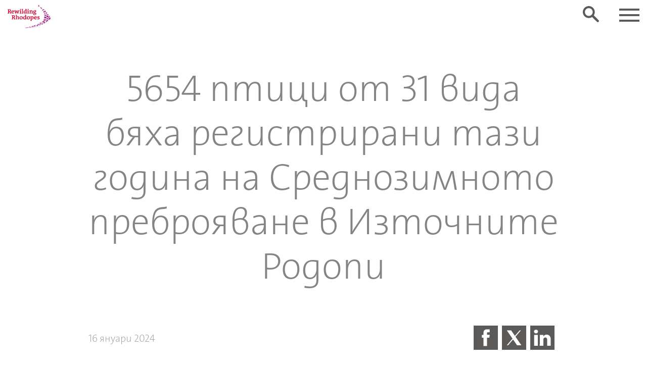

--- FILE ---
content_type: text/html; charset=UTF-8
request_url: https://rewilding-rhodopes.com/bg/novini/5654-ptici-31-vida-na-srednozimno-v-iztochni-rodopi/
body_size: 21517
content:
<!doctype html>
<html lang="bg-BG">
  <head> <script type="text/javascript">
/* <![CDATA[ */
var gform;gform||(document.addEventListener("gform_main_scripts_loaded",function(){gform.scriptsLoaded=!0}),document.addEventListener("gform/theme/scripts_loaded",function(){gform.themeScriptsLoaded=!0}),window.addEventListener("DOMContentLoaded",function(){gform.domLoaded=!0}),gform={domLoaded:!1,scriptsLoaded:!1,themeScriptsLoaded:!1,isFormEditor:()=>"function"==typeof InitializeEditor,callIfLoaded:function(o){return!(!gform.domLoaded||!gform.scriptsLoaded||!gform.themeScriptsLoaded&&!gform.isFormEditor()||(gform.isFormEditor()&&console.warn("The use of gform.initializeOnLoaded() is deprecated in the form editor context and will be removed in Gravity Forms 3.1."),o(),0))},initializeOnLoaded:function(o){gform.callIfLoaded(o)||(document.addEventListener("gform_main_scripts_loaded",()=>{gform.scriptsLoaded=!0,gform.callIfLoaded(o)}),document.addEventListener("gform/theme/scripts_loaded",()=>{gform.themeScriptsLoaded=!0,gform.callIfLoaded(o)}),window.addEventListener("DOMContentLoaded",()=>{gform.domLoaded=!0,gform.callIfLoaded(o)}))},hooks:{action:{},filter:{}},addAction:function(o,r,e,t){gform.addHook("action",o,r,e,t)},addFilter:function(o,r,e,t){gform.addHook("filter",o,r,e,t)},doAction:function(o){gform.doHook("action",o,arguments)},applyFilters:function(o){return gform.doHook("filter",o,arguments)},removeAction:function(o,r){gform.removeHook("action",o,r)},removeFilter:function(o,r,e){gform.removeHook("filter",o,r,e)},addHook:function(o,r,e,t,n){null==gform.hooks[o][r]&&(gform.hooks[o][r]=[]);var d=gform.hooks[o][r];null==n&&(n=r+"_"+d.length),gform.hooks[o][r].push({tag:n,callable:e,priority:t=null==t?10:t})},doHook:function(r,o,e){var t;if(e=Array.prototype.slice.call(e,1),null!=gform.hooks[r][o]&&((o=gform.hooks[r][o]).sort(function(o,r){return o.priority-r.priority}),o.forEach(function(o){"function"!=typeof(t=o.callable)&&(t=window[t]),"action"==r?t.apply(null,e):e[0]=t.apply(null,e)})),"filter"==r)return e[0]},removeHook:function(o,r,t,n){var e;null!=gform.hooks[o][r]&&(e=(e=gform.hooks[o][r]).filter(function(o,r,e){return!!(null!=n&&n!=o.tag||null!=t&&t!=o.priority)}),gform.hooks[o][r]=e)}});
/* ]]> */
</script>

  <meta charset="utf-8">
  <meta http-equiv="x-ua-compatible" content="ie=edge">
  <meta name="viewport" content="width=device-width, initial-scale=1, shrink-to-fit=no">
    <title>5654 птици от 31 вида бяха регистрирани тази година на Среднозимното преброяване в Източните Родопи | Rewilding Rhodope Mountains</title>
<link crossorigin data-rocket-preconnect href="https://connect.facebook.net" rel="preconnect">
<link crossorigin data-rocket-preconnect href="https://maps.googleapis.com" rel="preconnect">
<link crossorigin data-rocket-preconnect href="https://www.googletagmanager.com" rel="preconnect"><link rel="preload" data-rocket-preload as="image" href="https://rewilding-rhodopes.com/wp-content/uploads/sites/10/2024/01/%D0%9F%D0%BE%D0%B9%D0%BD%D0%B8-%D0%BB%D0%B5%D0%B1%D0%B5%D0%B4%D0%B8_%D0%98%D0%B2%D0%BE-%D0%90%D0%BD%D0%B3%D0%B5%D0%BB%D0%BE%D0%B2.jpg" imagesrcset="https://rewilding-rhodopes.com/wp-content/uploads/sites/10/2024/01/Пойни-лебеди_Иво-Ангелов.jpg 1600w, https://rewilding-rhodopes.com/wp-content/uploads/sites/10/2024/01/Пойни-лебеди_Иво-Ангелов-300x185.jpg 300w, https://rewilding-rhodopes.com/wp-content/uploads/sites/10/2024/01/Пойни-лебеди_Иво-Ангелов-1024x632.jpg 1024w, https://rewilding-rhodopes.com/wp-content/uploads/sites/10/2024/01/Пойни-лебеди_Иво-Ангелов-768x474.jpg 768w, https://rewilding-rhodopes.com/wp-content/uploads/sites/10/2024/01/Пойни-лебеди_Иво-Ангелов-1536x948.jpg 1536w, https://rewilding-rhodopes.com/wp-content/uploads/sites/10/2024/01/Пойни-лебеди_Иво-Ангелов-973x600.jpg 973w, https://rewilding-rhodopes.com/wp-content/uploads/sites/10/2024/01/Пойни-лебеди_Иво-Ангелов-1260x777.jpg 1260w, https://rewilding-rhodopes.com/wp-content/uploads/sites/10/2024/01/Пойни-лебеди_Иво-Ангелов-97x60.jpg 97w, https://rewilding-rhodopes.com/wp-content/uploads/sites/10/2024/01/Пойни-лебеди_Иво-Ангелов-340x210.jpg 340w, https://rewilding-rhodopes.com/wp-content/uploads/sites/10/2024/01/Пойни-лебеди_Иво-Ангелов-350x216.jpg 350w, https://rewilding-rhodopes.com/wp-content/uploads/sites/10/2024/01/Пойни-лебеди_Иво-Ангелов-284x175.jpg 284w, https://rewilding-rhodopes.com/wp-content/uploads/sites/10/2024/01/Пойни-лебеди_Иво-Ангелов-100x62.jpg 100w, https://rewilding-rhodopes.com/wp-content/uploads/sites/10/2024/01/Пойни-лебеди_Иво-Ангелов-960x592.jpg 960w, https://rewilding-rhodopes.com/wp-content/uploads/sites/10/2024/01/Пойни-лебеди_Иво-Ангелов-690x426.jpg 690w, https://rewilding-rhodopes.com/wp-content/uploads/sites/10/2024/01/Пойни-лебеди_Иво-Ангелов-1054x650.jpg 1054w, https://rewilding-rhodopes.com/wp-content/uploads/sites/10/2024/01/Пойни-лебеди_Иво-Ангелов-360x222.jpg 360w, https://rewilding-rhodopes.com/wp-content/uploads/sites/10/2024/01/Пойни-лебеди_Иво-Ангелов-800x494.jpg 800w, https://rewilding-rhodopes.com/wp-content/uploads/sites/10/2024/01/Пойни-лебеди_Иво-Ангелов-1206x744.jpg 1206w, https://rewilding-rhodopes.com/wp-content/uploads/sites/10/2024/01/Пойни-лебеди_Иво-Ангелов-510x315.jpg 510w, https://rewilding-rhodopes.com/wp-content/uploads/sites/10/2024/01/Пойни-лебеди_Иво-Ангелов-830x512.jpg 830w, https://rewilding-rhodopes.com/wp-content/uploads/sites/10/2024/01/Пойни-лебеди_Иво-Ангелов-150x93.jpg 150w" imagesizes="(max-width: 1345px) 100vw, 1345px" fetchpriority="high">
	<style>img:is([sizes="auto" i], [sizes^="auto," i]) { contain-intrinsic-size: 3000px 1500px }</style>
	
<!-- The SEO Framework от Sybre Waaijer -->
<link rel="canonical" href="https://rewilding-rhodopes.com/bg/novini/5654-ptici-31-vida-na-srednozimno-v-iztochni-rodopi/" />
<meta name="description" content="Екипи на Фондация &bdquo;По&#x2d;диви Родопи&ldquo; и Българското дружество за защита на птиците (БДЗП) регистрираха 5654 броя водолюбиви птици от 31 вида по време на&#8230;" />
<meta property="og:type" content="article" />
<meta property="og:locale" content="bg_BG" />
<meta property="og:site_name" content="Rewilding Rhodope Mountains" />
<meta property="og:title" content="5654 птици от 31 вида бяха регистрирани тази година на Среднозимното преброяване в Източните Родопи | Rewilding Rhodope Mountains" />
<meta property="og:description" content="Екипи на Фондация &bdquo;По&#x2d;диви Родопи&ldquo; и Българското дружество за защита на птиците (БДЗП) регистрираха 5654 броя водолюбиви птици от 31 вида по време на традиционното Среднозимно преброяване на&#8230;" />
<meta property="og:url" content="https://rewilding-rhodopes.com/bg/novini/5654-ptici-31-vida-na-srednozimno-v-iztochni-rodopi/" />
<meta property="og:image" content="https://rewilding-rhodopes.com/wp-content/uploads/sites/10/2021/04/JCM-2012-07-26-8041.jpg" />
<meta property="og:image:width" content="2048" />
<meta property="og:image:height" content="1379" />
<meta property="og:image:alt" content="CINEREOUS VULTURE (Aegypius monachus), Campanarios de Azaba Biological Reserve, Salamanca, Castilla y Leon, Spain, Europe" />
<meta property="article:published_time" content="2024-01-16T10:31:57+00:00" />
<meta property="article:modified_time" content="2024-01-16T10:54:06+00:00" />
<meta name="twitter:card" content="summary_large_image" />
<meta name="twitter:title" content="5654 птици от 31 вида бяха регистрирани тази година на Среднозимното преброяване в Източните Родопи | Rewilding Rhodope Mountains" />
<meta name="twitter:description" content="Екипи на Фондация &bdquo;По&#x2d;диви Родопи&ldquo; и Българското дружество за защита на птиците (БДЗП) регистрираха 5654 броя водолюбиви птици от 31 вида по време на традиционното Среднозимно преброяване на&#8230;" />
<meta name="twitter:image" content="https://rewilding-rhodopes.com/wp-content/uploads/sites/10/2021/04/JCM-2012-07-26-8041.jpg" />
<meta name="twitter:image:alt" content="CINEREOUS VULTURE (Aegypius monachus), Campanarios de Azaba Biological Reserve, Salamanca, Castilla y Leon, Spain, Europe" />
<script type="application/ld+json">{"@context":"https://schema.org","@graph":[{"@type":"WebSite","@id":"https://rewilding-rhodopes.com/bg/%d0%bd%d0%b0%d1%87%d0%b0%d0%bb%d0%bd%d0%b0-%d1%81%d1%82%d1%80%d0%b0%d0%bd%d0%b8%d1%86%d0%b0/#/schema/WebSite","url":"https://rewilding-rhodopes.com/bg/%d0%bd%d0%b0%d1%87%d0%b0%d0%bb%d0%bd%d0%b0-%d1%81%d1%82%d1%80%d0%b0%d0%bd%d0%b8%d1%86%d0%b0/","name":"Rewilding Rhodope Mountains","description":"Making Rhodope Mountains a Wilder Place","inLanguage":"bg-BG","potentialAction":{"@type":"SearchAction","target":{"@type":"EntryPoint","urlTemplate":"https://rewilding-rhodopes.com/bg/search/{search_term_string}/"},"query-input":"required name=search_term_string"},"publisher":{"@type":"Organization","@id":"https://rewilding-rhodopes.com/bg/%d0%bd%d0%b0%d1%87%d0%b0%d0%bb%d0%bd%d0%b0-%d1%81%d1%82%d1%80%d0%b0%d0%bd%d0%b8%d1%86%d0%b0/#/schema/Organization","name":"Rewilding Rhodope Mountains","url":"https://rewilding-rhodopes.com/bg/%d0%bd%d0%b0%d1%87%d0%b0%d0%bb%d0%bd%d0%b0-%d1%81%d1%82%d1%80%d0%b0%d0%bd%d0%b8%d1%86%d0%b0/"}},{"@type":"WebPage","@id":"https://rewilding-rhodopes.com/bg/novini/5654-ptici-31-vida-na-srednozimno-v-iztochni-rodopi/","url":"https://rewilding-rhodopes.com/bg/novini/5654-ptici-31-vida-na-srednozimno-v-iztochni-rodopi/","name":"5654 птици от 31 вида бяха регистрирани тази година на Среднозимното преброяване в Източните Родопи | Rewilding Rhodope Mountains","description":"Екипи на Фондация &bdquo;По&#x2d;диви Родопи&ldquo; и Българското дружество за защита на птиците (БДЗП) регистрираха 5654 броя водолюбиви птици от 31 вида по време на&#8230;","inLanguage":"bg-BG","isPartOf":{"@id":"https://rewilding-rhodopes.com/bg/%d0%bd%d0%b0%d1%87%d0%b0%d0%bb%d0%bd%d0%b0-%d1%81%d1%82%d1%80%d0%b0%d0%bd%d0%b8%d1%86%d0%b0/#/schema/WebSite"},"breadcrumb":{"@type":"BreadcrumbList","@id":"https://rewilding-rhodopes.com/bg/%d0%bd%d0%b0%d1%87%d0%b0%d0%bb%d0%bd%d0%b0-%d1%81%d1%82%d1%80%d0%b0%d0%bd%d0%b8%d1%86%d0%b0/#/schema/BreadcrumbList","itemListElement":[{"@type":"ListItem","position":1,"item":"https://rewilding-rhodopes.com/bg/%d0%bd%d0%b0%d1%87%d0%b0%d0%bb%d0%bd%d0%b0-%d1%81%d1%82%d1%80%d0%b0%d0%bd%d0%b8%d1%86%d0%b0/","name":"Rewilding Rhodope Mountains"},{"@type":"ListItem","position":2,"item":"https://rewilding-rhodopes.com/bg/category/novini/","name":"Категория: Новини"},{"@type":"ListItem","position":3,"name":"5654 птици от 31 вида бяха регистрирани тази година на Среднозимното преброяване в Източните Родопи"}]},"potentialAction":{"@type":"ReadAction","target":"https://rewilding-rhodopes.com/bg/novini/5654-ptici-31-vida-na-srednozimno-v-iztochni-rodopi/"},"datePublished":"2024-01-16T10:31:57+00:00","dateModified":"2024-01-16T10:54:06+00:00","author":{"@type":"Person","@id":"https://rewilding-rhodopes.com/bg/%d0%bd%d0%b0%d1%87%d0%b0%d0%bb%d0%bd%d0%b0-%d1%81%d1%82%d1%80%d0%b0%d0%bd%d0%b8%d1%86%d0%b0/#/schema/Person/4a81ada8b45376bc448e007599d1f8f8","name":"nellynaydenova"}}]}</script>
<!-- / The SEO Framework от Sybre Waaijer | 3.88ms meta | 0.21ms boot -->

<link rel='dns-prefetch' href='//maps.googleapis.com' />

<link rel="stylesheet" href="https://rewilding-rhodopes.com/wp-includes/css/dist/block-library/style.min.css?ver=7fb5a7d1aada1949cc1a820daa76b6eb">
<style id='global-styles-inline-css' type='text/css'>
:root{--wp--preset--aspect-ratio--square: 1;--wp--preset--aspect-ratio--4-3: 4/3;--wp--preset--aspect-ratio--3-4: 3/4;--wp--preset--aspect-ratio--3-2: 3/2;--wp--preset--aspect-ratio--2-3: 2/3;--wp--preset--aspect-ratio--16-9: 16/9;--wp--preset--aspect-ratio--9-16: 9/16;--wp--preset--color--black: #000000;--wp--preset--color--cyan-bluish-gray: #abb8c3;--wp--preset--color--white: #ffffff;--wp--preset--color--pale-pink: #f78da7;--wp--preset--color--vivid-red: #cf2e2e;--wp--preset--color--luminous-vivid-orange: #ff6900;--wp--preset--color--luminous-vivid-amber: #fcb900;--wp--preset--color--light-green-cyan: #7bdcb5;--wp--preset--color--vivid-green-cyan: #00d084;--wp--preset--color--pale-cyan-blue: #8ed1fc;--wp--preset--color--vivid-cyan-blue: #0693e3;--wp--preset--color--vivid-purple: #9b51e0;--wp--preset--gradient--vivid-cyan-blue-to-vivid-purple: linear-gradient(135deg,rgba(6,147,227,1) 0%,rgb(155,81,224) 100%);--wp--preset--gradient--light-green-cyan-to-vivid-green-cyan: linear-gradient(135deg,rgb(122,220,180) 0%,rgb(0,208,130) 100%);--wp--preset--gradient--luminous-vivid-amber-to-luminous-vivid-orange: linear-gradient(135deg,rgba(252,185,0,1) 0%,rgba(255,105,0,1) 100%);--wp--preset--gradient--luminous-vivid-orange-to-vivid-red: linear-gradient(135deg,rgba(255,105,0,1) 0%,rgb(207,46,46) 100%);--wp--preset--gradient--very-light-gray-to-cyan-bluish-gray: linear-gradient(135deg,rgb(238,238,238) 0%,rgb(169,184,195) 100%);--wp--preset--gradient--cool-to-warm-spectrum: linear-gradient(135deg,rgb(74,234,220) 0%,rgb(151,120,209) 20%,rgb(207,42,186) 40%,rgb(238,44,130) 60%,rgb(251,105,98) 80%,rgb(254,248,76) 100%);--wp--preset--gradient--blush-light-purple: linear-gradient(135deg,rgb(255,206,236) 0%,rgb(152,150,240) 100%);--wp--preset--gradient--blush-bordeaux: linear-gradient(135deg,rgb(254,205,165) 0%,rgb(254,45,45) 50%,rgb(107,0,62) 100%);--wp--preset--gradient--luminous-dusk: linear-gradient(135deg,rgb(255,203,112) 0%,rgb(199,81,192) 50%,rgb(65,88,208) 100%);--wp--preset--gradient--pale-ocean: linear-gradient(135deg,rgb(255,245,203) 0%,rgb(182,227,212) 50%,rgb(51,167,181) 100%);--wp--preset--gradient--electric-grass: linear-gradient(135deg,rgb(202,248,128) 0%,rgb(113,206,126) 100%);--wp--preset--gradient--midnight: linear-gradient(135deg,rgb(2,3,129) 0%,rgb(40,116,252) 100%);--wp--preset--font-size--small: 13px;--wp--preset--font-size--medium: 20px;--wp--preset--font-size--large: 36px;--wp--preset--font-size--x-large: 42px;--wp--preset--spacing--20: 0.44rem;--wp--preset--spacing--30: 0.67rem;--wp--preset--spacing--40: 1rem;--wp--preset--spacing--50: 1.5rem;--wp--preset--spacing--60: 2.25rem;--wp--preset--spacing--70: 3.38rem;--wp--preset--spacing--80: 5.06rem;--wp--preset--shadow--natural: 6px 6px 9px rgba(0, 0, 0, 0.2);--wp--preset--shadow--deep: 12px 12px 50px rgba(0, 0, 0, 0.4);--wp--preset--shadow--sharp: 6px 6px 0px rgba(0, 0, 0, 0.2);--wp--preset--shadow--outlined: 6px 6px 0px -3px rgba(255, 255, 255, 1), 6px 6px rgba(0, 0, 0, 1);--wp--preset--shadow--crisp: 6px 6px 0px rgba(0, 0, 0, 1);}:where(body) { margin: 0; }.wp-site-blocks > .alignleft { float: left; margin-right: 2em; }.wp-site-blocks > .alignright { float: right; margin-left: 2em; }.wp-site-blocks > .aligncenter { justify-content: center; margin-left: auto; margin-right: auto; }:where(.is-layout-flex){gap: 0.5em;}:where(.is-layout-grid){gap: 0.5em;}.is-layout-flow > .alignleft{float: left;margin-inline-start: 0;margin-inline-end: 2em;}.is-layout-flow > .alignright{float: right;margin-inline-start: 2em;margin-inline-end: 0;}.is-layout-flow > .aligncenter{margin-left: auto !important;margin-right: auto !important;}.is-layout-constrained > .alignleft{float: left;margin-inline-start: 0;margin-inline-end: 2em;}.is-layout-constrained > .alignright{float: right;margin-inline-start: 2em;margin-inline-end: 0;}.is-layout-constrained > .aligncenter{margin-left: auto !important;margin-right: auto !important;}.is-layout-constrained > :where(:not(.alignleft):not(.alignright):not(.alignfull)){margin-left: auto !important;margin-right: auto !important;}body .is-layout-flex{display: flex;}.is-layout-flex{flex-wrap: wrap;align-items: center;}.is-layout-flex > :is(*, div){margin: 0;}body .is-layout-grid{display: grid;}.is-layout-grid > :is(*, div){margin: 0;}body{padding-top: 0px;padding-right: 0px;padding-bottom: 0px;padding-left: 0px;}a:where(:not(.wp-element-button)){text-decoration: underline;}:root :where(.wp-element-button, .wp-block-button__link){background-color: #32373c;border-width: 0;color: #fff;font-family: inherit;font-size: inherit;line-height: inherit;padding: calc(0.667em + 2px) calc(1.333em + 2px);text-decoration: none;}.has-black-color{color: var(--wp--preset--color--black) !important;}.has-cyan-bluish-gray-color{color: var(--wp--preset--color--cyan-bluish-gray) !important;}.has-white-color{color: var(--wp--preset--color--white) !important;}.has-pale-pink-color{color: var(--wp--preset--color--pale-pink) !important;}.has-vivid-red-color{color: var(--wp--preset--color--vivid-red) !important;}.has-luminous-vivid-orange-color{color: var(--wp--preset--color--luminous-vivid-orange) !important;}.has-luminous-vivid-amber-color{color: var(--wp--preset--color--luminous-vivid-amber) !important;}.has-light-green-cyan-color{color: var(--wp--preset--color--light-green-cyan) !important;}.has-vivid-green-cyan-color{color: var(--wp--preset--color--vivid-green-cyan) !important;}.has-pale-cyan-blue-color{color: var(--wp--preset--color--pale-cyan-blue) !important;}.has-vivid-cyan-blue-color{color: var(--wp--preset--color--vivid-cyan-blue) !important;}.has-vivid-purple-color{color: var(--wp--preset--color--vivid-purple) !important;}.has-black-background-color{background-color: var(--wp--preset--color--black) !important;}.has-cyan-bluish-gray-background-color{background-color: var(--wp--preset--color--cyan-bluish-gray) !important;}.has-white-background-color{background-color: var(--wp--preset--color--white) !important;}.has-pale-pink-background-color{background-color: var(--wp--preset--color--pale-pink) !important;}.has-vivid-red-background-color{background-color: var(--wp--preset--color--vivid-red) !important;}.has-luminous-vivid-orange-background-color{background-color: var(--wp--preset--color--luminous-vivid-orange) !important;}.has-luminous-vivid-amber-background-color{background-color: var(--wp--preset--color--luminous-vivid-amber) !important;}.has-light-green-cyan-background-color{background-color: var(--wp--preset--color--light-green-cyan) !important;}.has-vivid-green-cyan-background-color{background-color: var(--wp--preset--color--vivid-green-cyan) !important;}.has-pale-cyan-blue-background-color{background-color: var(--wp--preset--color--pale-cyan-blue) !important;}.has-vivid-cyan-blue-background-color{background-color: var(--wp--preset--color--vivid-cyan-blue) !important;}.has-vivid-purple-background-color{background-color: var(--wp--preset--color--vivid-purple) !important;}.has-black-border-color{border-color: var(--wp--preset--color--black) !important;}.has-cyan-bluish-gray-border-color{border-color: var(--wp--preset--color--cyan-bluish-gray) !important;}.has-white-border-color{border-color: var(--wp--preset--color--white) !important;}.has-pale-pink-border-color{border-color: var(--wp--preset--color--pale-pink) !important;}.has-vivid-red-border-color{border-color: var(--wp--preset--color--vivid-red) !important;}.has-luminous-vivid-orange-border-color{border-color: var(--wp--preset--color--luminous-vivid-orange) !important;}.has-luminous-vivid-amber-border-color{border-color: var(--wp--preset--color--luminous-vivid-amber) !important;}.has-light-green-cyan-border-color{border-color: var(--wp--preset--color--light-green-cyan) !important;}.has-vivid-green-cyan-border-color{border-color: var(--wp--preset--color--vivid-green-cyan) !important;}.has-pale-cyan-blue-border-color{border-color: var(--wp--preset--color--pale-cyan-blue) !important;}.has-vivid-cyan-blue-border-color{border-color: var(--wp--preset--color--vivid-cyan-blue) !important;}.has-vivid-purple-border-color{border-color: var(--wp--preset--color--vivid-purple) !important;}.has-vivid-cyan-blue-to-vivid-purple-gradient-background{background: var(--wp--preset--gradient--vivid-cyan-blue-to-vivid-purple) !important;}.has-light-green-cyan-to-vivid-green-cyan-gradient-background{background: var(--wp--preset--gradient--light-green-cyan-to-vivid-green-cyan) !important;}.has-luminous-vivid-amber-to-luminous-vivid-orange-gradient-background{background: var(--wp--preset--gradient--luminous-vivid-amber-to-luminous-vivid-orange) !important;}.has-luminous-vivid-orange-to-vivid-red-gradient-background{background: var(--wp--preset--gradient--luminous-vivid-orange-to-vivid-red) !important;}.has-very-light-gray-to-cyan-bluish-gray-gradient-background{background: var(--wp--preset--gradient--very-light-gray-to-cyan-bluish-gray) !important;}.has-cool-to-warm-spectrum-gradient-background{background: var(--wp--preset--gradient--cool-to-warm-spectrum) !important;}.has-blush-light-purple-gradient-background{background: var(--wp--preset--gradient--blush-light-purple) !important;}.has-blush-bordeaux-gradient-background{background: var(--wp--preset--gradient--blush-bordeaux) !important;}.has-luminous-dusk-gradient-background{background: var(--wp--preset--gradient--luminous-dusk) !important;}.has-pale-ocean-gradient-background{background: var(--wp--preset--gradient--pale-ocean) !important;}.has-electric-grass-gradient-background{background: var(--wp--preset--gradient--electric-grass) !important;}.has-midnight-gradient-background{background: var(--wp--preset--gradient--midnight) !important;}.has-small-font-size{font-size: var(--wp--preset--font-size--small) !important;}.has-medium-font-size{font-size: var(--wp--preset--font-size--medium) !important;}.has-large-font-size{font-size: var(--wp--preset--font-size--large) !important;}.has-x-large-font-size{font-size: var(--wp--preset--font-size--x-large) !important;}
:where(.wp-block-post-template.is-layout-flex){gap: 1.25em;}:where(.wp-block-post-template.is-layout-grid){gap: 1.25em;}
:where(.wp-block-columns.is-layout-flex){gap: 2em;}:where(.wp-block-columns.is-layout-grid){gap: 2em;}
:root :where(.wp-block-pullquote){font-size: 1.5em;line-height: 1.6;}
</style>
<link rel="stylesheet" href="https://rewilding-rhodopes.com/wp-content/plugins/animate-it/assets/css/animate-animo.css?ver=7fb5a7d1aada1949cc1a820daa76b6eb">
<link rel="stylesheet" href="https://rewilding-rhodopes.com/wp-content/plugins/column-shortcodes//assets/css/shortcodes.css?ver=1.0.1">
<link rel="stylesheet" href="https://rewilding-rhodopes.com/wp-content/plugins/responsive-lightbox/assets/swipebox/swipebox.min.css?ver=1.5.2">
<link rel="stylesheet" href="https://rewilding-rhodopes.com/wp-content/plugins/wonderplugin-carousel/engine/wonderplugincarouselengine.css?ver=19.3.1PRO">
<link rel="stylesheet" href="https://rewilding-rhodopes.com/wp-content/plugins/wonderplugin-slider/engine/wonderpluginsliderengine.css?ver=14.1.1PRO">
<link rel="stylesheet" href="https://rewilding-rhodopes.com/wp-content/plugins/wonderplugin-tabs/font-awesome/css/font-awesome.min.css?ver=7.8.1PRO">
<link rel="stylesheet" href="https://rewilding-rhodopes.com/wp-content/plugins/wonderplugin-tabs/engine/wonderplugin-tabs-engine.css?ver=7.8.1PRO">
<link rel="stylesheet" href="https://rewilding-rhodopes.com/wp-content/plugins/complianz-gdpr-premium-multisite/assets/css/cookieblocker.min.css?ver=1757680794">
<link rel="stylesheet" href="https://rewilding-rhodopes.com/wp-content/plugins/tablepress/css/build/default.css?ver=3.2.1">
<link rel="stylesheet" href="https://rewilding-rhodopes.com/wp-content/plugins/tablepress-responsive-tables/css/tablepress-responsive.min.css?ver=1.8">
<link rel="stylesheet" href="https://rewilding-rhodopes.com/wp-content/themes/theme-rewildingeurope/dist/styles/main_5c721d33.css">
<script type="text/javascript" src="https://rewilding-rhodopes.com/wp-includes/js/jquery/jquery.min.js?ver=3.7.1" id="jquery-core-js"></script>
<script type="text/javascript" src="https://rewilding-rhodopes.com/wp-includes/js/jquery/jquery-migrate.min.js?ver=3.4.1" id="jquery-migrate-js"></script>
<script type="text/javascript" src="https://rewilding-rhodopes.com/wp-content/plugins/responsive-lightbox/assets/swipebox/jquery.swipebox.min.js?ver=1.5.2" id="responsive-lightbox-swipebox-js"></script>
<script type="text/javascript" src="https://rewilding-rhodopes.com/wp-includes/js/underscore.min.js?ver=1.13.7" id="underscore-js"></script>
<script type="text/javascript" src="https://rewilding-rhodopes.com/wp-content/plugins/responsive-lightbox/assets/infinitescroll/infinite-scroll.pkgd.min.js?ver=4.0.1" id="responsive-lightbox-infinite-scroll-js"></script>
<script type="text/javascript" id="responsive-lightbox-js-before">
/* <![CDATA[ */
var rlArgs = {"script":"swipebox","selector":"lightbox","customEvents":"","activeGalleries":true,"animation":true,"hideCloseButtonOnMobile":false,"removeBarsOnMobile":false,"hideBars":true,"hideBarsDelay":5000,"videoMaxWidth":1080,"useSVG":true,"loopAtEnd":false,"woocommerce_gallery":false,"ajaxurl":"https:\/\/rewilding-rhodopes.com\/wp-admin\/admin-ajax.php","nonce":"4bfdfe8c42","preview":false,"postId":32903,"scriptExtension":false};
/* ]]> */
</script>
<script type="text/javascript" src="https://rewilding-rhodopes.com/wp-content/plugins/responsive-lightbox/js/front.js?ver=2.5.3" id="responsive-lightbox-js"></script>
<script type="text/javascript" src="https://rewilding-rhodopes.com/wp-content/plugins/wonderplugin-carousel/engine/wonderplugincarouselskins.js?ver=19.3.1PRO" id="wonderplugin-carousel-skins-script-js"></script>
<script type="text/javascript" src="https://rewilding-rhodopes.com/wp-content/plugins/wonderplugin-carousel/engine/wonderplugincarousel.js?ver=19.3.1PRO" id="wonderplugin-carousel-script-js"></script>
<script type="text/javascript" src="https://rewilding-rhodopes.com/wp-content/plugins/wonderplugin-slider/engine/wonderpluginsliderskins.js?ver=14.1.1PRO" id="wonderplugin-slider-skins-script-js"></script>
<script type="text/javascript" src="https://rewilding-rhodopes.com/wp-content/plugins/wonderplugin-slider/engine/wonderpluginslider.js?ver=14.1.1PRO" id="wonderplugin-slider-script-js"></script>
<script type="text/javascript" src="https://rewilding-rhodopes.com/wp-content/plugins/wonderplugin-tabs/engine/wonderplugin-tabs-engine.js?ver=7.8.1PRO" id="wonderplugin-tabs-engine-script-js"></script>
			<style>.cmplz-hidden {
					display: none !important;
				}</style><style id="rocket-lazyrender-inline-css">[data-wpr-lazyrender] {content-visibility: auto;}</style><meta name="generator" content="WP Rocket 3.19.4" data-wpr-features="wpr_preconnect_external_domains wpr_automatic_lazy_rendering wpr_oci wpr_preload_links wpr_desktop" /></head>
  <body data-cmplz=1 class="wp-singular post-template-default single single-post postid-32903 single-format-standard wp-theme-theme-rewildingeuroperesources 5654-ptici-31-vida-na-srednozimno-v-iztochni-rodopi">
    <!--[if gte IE 9]><!-->
<script>
  // SVG spritesheet include
  (function(){
    var xhr = new XMLHttpRequest();
    xhr.onreadystatechange = function(){
      if (xhr.readyState == 4 && xhr.status == 200){
        var div = document.createElement("div");
        div.style.display = "none";
        div.innerHTML = xhr.responseText;
        document.body.insertBefore(div, document.body.childNodes[0]);
      } else if (xhr.readyState == 4) {
        console.log('Fetching spritesheet failed with status: ' + xhr.status)
      }
    }
    xhr.open("GET", "https://rewilding-rhodopes.com/wp-content/themes/theme-rewildingeurope/dist/svg-sprites/sprites.svg", true);
    xhr.send();
  })()
</script>
<!--<![endif]-->        <div class="navBar_placeholder "></div>

<header
  class="navBar navBar-expand-custom ">

   
    <a class="navBar_brand" href="https://rewilding-rhodopes.com/bg/%d0%bd%d0%b0%d1%87%d0%b0%d0%bb%d0%bd%d0%b0-%d1%81%d1%82%d1%80%d0%b0%d0%bd%d0%b8%d1%86%d0%b0/">
            <img class="navBar_logo" src="https://rewilding-rhodopes.com/wp-content/uploads/sites/10/2020/03/Rewilding-Rhodopes-web.svg" alt="Rewilding Rhodope Mountains">
              <img class="navBar_logo navBar_logo-white" src="https://rewilding-rhodopes.com/wp-content/uploads/sites/10/2020/03/Rewilding-Rhodopes-white-web.svg"
           alt="Rewilding Rhodope Mountains">

      </a>

  <button class="navBar_toggle navbar-toggler" type="button" data-toggle="collapse" data-target="#navbarToggle"
          aria-controls="navbarToggle" aria-expanded="false" aria-label="Toggle navigation">
    <span class="icon-bar"></span>
    <span class="icon-bar"></span>
    <span class="icon-bar"></span>
  </button>

  <div class="navBar_search navBar_search-mobile">
    <a href="#" class="navBar_searchButton collapsed" data-toggle="collapse" data-target="#searchFormToggleMobile"
       aria-controls="searchFormToggleMobile" aria-expanded="false" aria-label="Toggle search form">
      <div class="u-scalingSvg">
        <svg class="u-scalingSvg_shape">
          <use xlink:href="#shape-search"/>
        </svg>
      </div>
    </a>
    <div class="navBar_searchToggle">
      <div class="collapse" id="searchFormToggleMobile">
        <div class="navBar_searchForm">
          <form role="search" method="get" class="search-form" action="https://rewilding-rhodopes.com/bg/">
				<label>
					<span class="screen-reader-text">Търсене за:</span>
					<input type="search" class="search-field" placeholder="Търсене &hellip;" value="" name="s" />
				</label>
				<input type="submit" class="search-submit" value="Търсене" />
			</form>
        </div>
      </div>
    </div>
  </div>

  <div class="navBar_collapse">
    <div class="collapse navbar-collapse" id="navbarToggle">
      
      <nav class="navBar_menu ">
                  <ul id="menu-main-menu-bg" class="mainMenu"><li class="menu-item menu-rewilding"><a href="https://rewilding-rhodopes.com/bg/rewilding/">Rewilding</a></li>
<li class="menu-item menu-%d0%b4%d0%b8%d0%b2%d0%b0-%d0%bf%d1%80%d0%b8%d1%80%d0%be%d0%b4%d0%b0"><a href="https://rewilding-rhodopes.com/bg/diva-priroda/">Дива Природа</a></li>
<li class="menu-item menu-%d0%b8%d0%b7%d1%82%d0%be%d1%87%d0%bd%d0%b8-%d1%80%d0%be%d0%b4%d0%be%d0%bf%d0%b8"><a href="https://rewilding-rhodopes.com/bg/iztochni-rodopi/">Източни Родопи</a></li>
<li class="menu-item menu-%d0%b7%d0%b0-%d0%bd%d0%b0%d1%81"><a href="https://rewilding-rhodopes.com/za-nas/">За нас</a></li>
<li class="menu-item menu-%d1%82%d1%83%d1%80%d0%b8%d0%b7%d1%8a%d0%bc"><a href="https://rewilding-rhodopes.com/bg/turism/">Туризъм</a></li>
<li class="menu-item menu-item-has-children menu-life-rhodope-vulture"><a href="https://rewilding-rhodopes.com/bg/life-rhodope-vulture/">LIFE Rhodope Vulture</a>
<ul class="sub-menu">
	<li class="menu-item menu-%d0%be%d0%b1%d1%85%d0%b2%d0%b0%d1%82-%d0%bd%d0%b0-%d0%bf%d1%80%d0%be%d0%b5%d0%ba%d1%82%d0%b0"><a href="https://rewilding-rhodopes.com/bg/life-rhodope-vulture/%d0%be%d0%b1%d1%85%d0%b2%d0%b0%d1%82-%d0%bd%d0%b0-%d0%bf%d1%80%d0%be%d0%b5%d0%ba%d1%82%d0%b0-life-rhodope-vulture/">Обхват на проекта</a></li>
	<li class="menu-item menu-%d0%b4%d0%b5%d0%b9%d0%bd%d0%be%d1%81%d1%82%d0%b8"><a href="https://rewilding-rhodopes.com/bg/life-rhodope-vulture/%d0%b4%d0%b5%d0%b9%d0%bd%d0%be%d1%81%d1%82%d0%b8-life-rhodope-vulture/">Дейности</a></li>
	<li class="menu-item menu-%d1%87%d0%b5%d1%80%d0%b5%d0%bd-%d0%bb%d0%b5%d1%88%d0%be%d1%8f%d0%b4"><a href="https://rewilding-rhodopes.com/bg/life-rhodope-vulture/%d1%87%d0%b5%d1%80%d0%b5%d0%bd-%d0%bb%d0%b5%d1%88%d0%be%d1%8f%d0%b4-life-rhodope-vulture/">Черен лешояд</a></li>
	<li class="menu-item menu-%d0%b5%d0%ba%d0%b8%d0%bf"><a href="https://rewilding-rhodopes.com/bg/life-rhodope-vulture/%d0%b5%d0%ba%d0%b8%d0%bf-life-rhodope-vulture/">Екип</a></li>
	<li class="menu-item menu-%d0%bf%d0%b0%d1%80%d1%82%d0%bd%d1%8c%d0%be%d1%80%d0%b8"><a href="https://rewilding-rhodopes.com/bg/life-rhodope-vulture/%d0%bf%d0%b0%d1%80%d1%82%d0%bd%d1%8c%d0%be%d1%80%d0%b8-life-rhodope-vulture/">Партньори</a></li>
</ul>
</li>
<li class="current-post-ancestor active current-custom-parent menu-item menu-%d0%bd%d0%be%d0%b2%d0%b8%d0%bd%d0%b8"><a href="https://rewilding-rhodopes.com/bg/category/novini/">Новини</a></li>
<li class="lang-item lang-item-5 lang-item-bg current-lang lang-item-first menu-item menu-"><a href="https://rewilding-rhodopes.com/bg/novini/5654-ptici-31-vida-na-srednozimno-v-iztochni-rodopi/" hreflang="bg-BG" lang="bg-BG"><img src="[data-uri]" alt="Български" width="16" height="11" style="width: 16px; height: 11px;" /></a></li>
</ul>
              </nav>

      
      <div class="navBar_search">
        <a href="#" class="navBar_searchButton collapsed" data-toggle="collapse" data-target="#searchFormToggle"
           aria-controls="searchFormToggle" aria-expanded="false" aria-label="Toggle search form">
          <div class="u-scalingSvg">
            <svg class="u-scalingSvg_shape">
              <use xlink:href="#shape-search"/>
            </svg>
          </div>
        </a>
        <div class="navBar_searchToggle">
          <div class="collapse" id="searchFormToggle">
            <div class="navBar_searchForm">
              <form role="search" method="get" class="search-form" action="https://rewilding-rhodopes.com/bg/">
				<label>
					<span class="screen-reader-text">Търсене за:</span>
					<input type="search" class="search-field" placeholder="Търсене &hellip;" value="" name="s" />
				</label>
				<input type="submit" class="search-submit" value="Търсене" />
			</form>
            </div>
          </div>
        </div>
      </div>

    </div>
  </div>

</header>
    <div class="wrap" role="document">
      <div class="content">
        <main class="main">
                 <div class="container">
  <div class="postHeader">

    <h1 class="postHeader_title">
      5654 птици от 31 вида бяха регистрирани тази година  на Среднозимното преброяване в Източните Родопи
    </h1>

    <div class="postHeader_main">
      <div class="postHeader_left">
        16 януари 2024
      </div>
              <div class="postHeader_right">
          <div class="socialIcons socialIcons-share">

    <a href="https://www.facebook.com/sharer/sharer.php?u=https://rewilding-rhodopes.com/bg/novini/5654-ptici-31-vida-na-srednozimno-v-iztochni-rodopi/" class="socialIcons_icon" target="_blank">
    <div class="u-scalingSvg">
      <svg class="u-scalingSvg_shape">
        <use xlink:href="#shape-facebook" />
      </svg>
    </div>
  </a>
  
    <a href="https://twitter.com/intent/tweet?text=5654 птици от 31 вида бяха регистрирани тази година  на Среднозимното преброяване в Източните Родопи&amp;amp;url=https://rewilding-rhodopes.com/bg/novini/5654-ptici-31-vida-na-srednozimno-v-iztochni-rodopi/&amp;amp;via=RewildingEurope" class="socialIcons_icon" target="_blank">
    <div class="u-scalingSvg">
      <svg class="u-scalingSvg_shape">
        <use xlink:href="#shape-twitter" />
      </svg>
    </div>
  </a>
  
    <a href="https://www.linkedin.com/shareArticle?mini=true&amp;url=https://rewilding-rhodopes.com/bg/novini/5654-ptici-31-vida-na-srednozimno-v-iztochni-rodopi/&amp;amp;title=5654 птици от 31 вида бяха регистрирани тази година  на Среднозимното преброяване в Източните Родопи" class="socialIcons_icon" target="_blank">
    <div class="u-scalingSvg">
      <svg class="u-scalingSvg_shape">
        <use xlink:href="#shape-linkedin" />
      </svg>
    </div>
  </a>
  

</div>        </div>
          </div>

  </div>
</div>

<section class="section">
  <div class="container">
    <article class="post-32903 post type-post status-publish format-standard has-post-thumbnail hentry category-novini">
      <div class="editorContent editorContent-post">
                  <div class="postExcerpt">
            <p>Екипи  на Фондация „По-диви Родопи“ и Българското дружество за защита на птиците (БДЗП) регистрираха 5654 броя водолюбиви птици от 31 вида по време на традиционното Среднозимно преброяване на водолюбивите птици във водоемите по долината на река Арда, Източните Родопи през изминалите почивни дни.</p>
          </div>
                <figure id="attachment_32904" style="width: 1345px;" class="wp-caption aligncenter"><img fetchpriority="high" decoding="async" class=" wp-image-32904" src="https://rewilding-rhodopes.com/wp-content/uploads/sites/10/2024/01/Пойни-лебеди_Иво-Ангелов.jpg" alt="" width="1345" height="830" srcset="https://rewilding-rhodopes.com/wp-content/uploads/sites/10/2024/01/Пойни-лебеди_Иво-Ангелов.jpg 1600w, https://rewilding-rhodopes.com/wp-content/uploads/sites/10/2024/01/Пойни-лебеди_Иво-Ангелов-300x185.jpg 300w, https://rewilding-rhodopes.com/wp-content/uploads/sites/10/2024/01/Пойни-лебеди_Иво-Ангелов-1024x632.jpg 1024w, https://rewilding-rhodopes.com/wp-content/uploads/sites/10/2024/01/Пойни-лебеди_Иво-Ангелов-768x474.jpg 768w, https://rewilding-rhodopes.com/wp-content/uploads/sites/10/2024/01/Пойни-лебеди_Иво-Ангелов-1536x948.jpg 1536w, https://rewilding-rhodopes.com/wp-content/uploads/sites/10/2024/01/Пойни-лебеди_Иво-Ангелов-973x600.jpg 973w, https://rewilding-rhodopes.com/wp-content/uploads/sites/10/2024/01/Пойни-лебеди_Иво-Ангелов-1260x777.jpg 1260w, https://rewilding-rhodopes.com/wp-content/uploads/sites/10/2024/01/Пойни-лебеди_Иво-Ангелов-97x60.jpg 97w, https://rewilding-rhodopes.com/wp-content/uploads/sites/10/2024/01/Пойни-лебеди_Иво-Ангелов-340x210.jpg 340w, https://rewilding-rhodopes.com/wp-content/uploads/sites/10/2024/01/Пойни-лебеди_Иво-Ангелов-350x216.jpg 350w, https://rewilding-rhodopes.com/wp-content/uploads/sites/10/2024/01/Пойни-лебеди_Иво-Ангелов-284x175.jpg 284w, https://rewilding-rhodopes.com/wp-content/uploads/sites/10/2024/01/Пойни-лебеди_Иво-Ангелов-100x62.jpg 100w, https://rewilding-rhodopes.com/wp-content/uploads/sites/10/2024/01/Пойни-лебеди_Иво-Ангелов-960x592.jpg 960w, https://rewilding-rhodopes.com/wp-content/uploads/sites/10/2024/01/Пойни-лебеди_Иво-Ангелов-690x426.jpg 690w, https://rewilding-rhodopes.com/wp-content/uploads/sites/10/2024/01/Пойни-лебеди_Иво-Ангелов-1054x650.jpg 1054w, https://rewilding-rhodopes.com/wp-content/uploads/sites/10/2024/01/Пойни-лебеди_Иво-Ангелов-360x222.jpg 360w, https://rewilding-rhodopes.com/wp-content/uploads/sites/10/2024/01/Пойни-лебеди_Иво-Ангелов-800x494.jpg 800w, https://rewilding-rhodopes.com/wp-content/uploads/sites/10/2024/01/Пойни-лебеди_Иво-Ангелов-1206x744.jpg 1206w, https://rewilding-rhodopes.com/wp-content/uploads/sites/10/2024/01/Пойни-лебеди_Иво-Ангелов-510x315.jpg 510w, https://rewilding-rhodopes.com/wp-content/uploads/sites/10/2024/01/Пойни-лебеди_Иво-Ангелов-830x512.jpg 830w, https://rewilding-rhodopes.com/wp-content/uploads/sites/10/2024/01/Пойни-лебеди_Иво-Ангелов-150x93.jpg 150w" sizes="(max-width: 1345px) 100vw, 1345px" /><figcaption class="wp-caption-text">Пойни лебеди. Снимка: Ивайло Ангелов/БДЗП</figcaption></figure>
<p>„Прави впечатление, че тази година птиците са повече – както по отношение на числеността, така и на видовото разнообразие въпреки ниското ниво на водоемите по поречието на река Арда“, сподели Христо Христов от „По-диви Родопи“. За сравнение миналата година по време на преброяването са били 2427 от 19 вида, което се дължеше на сравнително високите температури за това време на годината.</p>
<p>Като положителна тенденция през последните няколко години може да се посочи високата и постоянна численост на кафявоглава потапница на бреговете на Студен кладенец &#8211; 718.  И тази година най-многобройни се оказаха зеленоглавите патици &#8211; 1770 птици, голяма е и бройката на зимното бърне &#8211; 931. За поредна година най-много птици са преброени в язовир Студен кладенец при устието на река Върбица.</p>
<figure id="attachment_32907" style="width: 308px;" class="wp-caption alignleft"><img decoding="async" class=" wp-image-32907" src="https://rewilding-rhodopes.com/wp-content/uploads/sites/10/2024/01/Деси-Костадинова.jpeg" alt="" width="308" height="414" srcset="https://rewilding-rhodopes.com/wp-content/uploads/sites/10/2024/01/Деси-Костадинова.jpeg 1520w, https://rewilding-rhodopes.com/wp-content/uploads/sites/10/2024/01/Деси-Костадинова-224x300.jpeg 224w, https://rewilding-rhodopes.com/wp-content/uploads/sites/10/2024/01/Деси-Костадинова-763x1024.jpeg 763w, https://rewilding-rhodopes.com/wp-content/uploads/sites/10/2024/01/Деси-Костадинова-768x1031.jpeg 768w, https://rewilding-rhodopes.com/wp-content/uploads/sites/10/2024/01/Деси-Костадинова-1144x1536.jpeg 1144w, https://rewilding-rhodopes.com/wp-content/uploads/sites/10/2024/01/Деси-Костадинова-447x600.jpeg 447w, https://rewilding-rhodopes.com/wp-content/uploads/sites/10/2024/01/Деси-Костадинова-648x870.jpeg 648w, https://rewilding-rhodopes.com/wp-content/uploads/sites/10/2024/01/Деси-Костадинова-45x60.jpeg 45w, https://rewilding-rhodopes.com/wp-content/uploads/sites/10/2024/01/Деси-Костадинова-156x210.jpeg 156w, https://rewilding-rhodopes.com/wp-content/uploads/sites/10/2024/01/Деси-Костадинова-261x350.jpeg 261w, https://rewilding-rhodopes.com/wp-content/uploads/sites/10/2024/01/Деси-Костадинова-130x175.jpeg 130w, https://rewilding-rhodopes.com/wp-content/uploads/sites/10/2024/01/Деси-Костадинова-75x100.jpeg 75w, https://rewilding-rhodopes.com/wp-content/uploads/sites/10/2024/01/Деси-Костадинова-715x960.jpeg 715w, https://rewilding-rhodopes.com/wp-content/uploads/sites/10/2024/01/Деси-Костадинова-320x430.jpeg 320w, https://rewilding-rhodopes.com/wp-content/uploads/sites/10/2024/01/Деси-Костадинова-484x650.jpeg 484w, https://rewilding-rhodopes.com/wp-content/uploads/sites/10/2024/01/Деси-Костадинова-360x483.jpeg 360w, https://rewilding-rhodopes.com/wp-content/uploads/sites/10/2024/01/Деси-Костадинова-800x1074.jpeg 800w, https://rewilding-rhodopes.com/wp-content/uploads/sites/10/2024/01/Деси-Костадинова-1206x1619.jpeg 1206w, https://rewilding-rhodopes.com/wp-content/uploads/sites/10/2024/01/Деси-Костадинова-244x327.jpeg 244w, https://rewilding-rhodopes.com/wp-content/uploads/sites/10/2024/01/Деси-Костадинова-440x590.jpeg 440w, https://rewilding-rhodopes.com/wp-content/uploads/sites/10/2024/01/Деси-Костадинова-112x150.jpeg 112w" sizes="(max-width: 308px) 100vw, 308px" /><figcaption class="wp-caption-text">Част от екипа на По-диви Родопи по врем ена преброяването. Снимка: Деси Костадинова</figcaption></figure>
<p>„Най-любопитното наблюдение тази година е водния кос, регистриран под Ардинския мост в гр. Кърджали. С промяната на климата и пресъхването на дерета през лятото видът все по-рядко може да се наблюдава в Източни Родопи и за нас беше изненада да го регистрираме в рамките на града по време на среднозимното преброяване.“</p>
<p>Тази година за пореден път към екипа на Фондация „По-диви Родопи“ се присъедини и доброволецa Йордан Дичев от ЕГ Христо Ботев и Росица Ермишкина (студент по екология във Филиал Любен Каравелов , гр. Кърджали на ПУ Паисий Хилендарски).  Благодарим на Йордан и Росица за интереса и отделеното време.</p>
<p><em> </em></p>
<p><em>Среднозимното преброяване на водолюбивите птици е инициатива на Wetlands International и се провежда от 1967 г. в почти всички европейски държави.</em><em> В България се координира от Българското дружество за защита на птиците и Изпълнителната агенция по околна среда. Целите на преброяването са да се определи размерът на европейските популации на водолюбивите птици и да се оцени състоянието на влажните зони, където те зимуват.</em></p>
<p><em> </em></p>
      </div>
      <div class="postFooter">
                
                <div class="postFooter_back">
          <a href="https://rewilding-rhodopes.com/bg/category/novini/" class="button button-ghost-purple">
            Обратно към новините
                      </a>
        </div>
      </div>
    </article>
  </div>
</section>

<section class="section section-small">
  <div class="container">
    
  </div>
</section>
          </main>
              </div>
    </div>
    
            
            <div class="socialBanner">
  <div class="socialBanner_left">
          <div class="socialBanner_content">
        
                <div class='gf_browser_unknown gform_wrapper gform_legacy_markup_wrapper gform-theme--no-framework' data-form-theme='legacy' data-form-index='0' id='gform_wrapper_1' ><form method='post' enctype='multipart/form-data'  id='gform_1'  action='/bg/novini/5654-ptici-31-vida-na-srednozimno-v-iztochni-rodopi/' data-formid='1' novalidate>
                        <div class='gform-body gform_body'><ul id='gform_fields_1' class='gform_fields top_label form_sublabel_below description_below validation_below'><li id="field_1_2" class="gfield gfield--type-honeypot gform_validation_container field_sublabel_below gfield--has-description field_description_below field_validation_below gfield_visibility_visible"  ><label class='gfield_label gform-field-label' for='input_1_2'>Facebook</label><div class='ginput_container'><input name='input_2' id='input_1_2' type='text' value='' autocomplete='new-password'/></div><div class='gfield_description' id='gfield_description_1_2'>Това поле е за целите на валидирането и трябва да остане непроменено.</div></li><li id="field_1_1" class="gfield gfield--type-email field_sublabel_below gfield--no-description field_description_below field_validation_below gfield_visibility_visible"  ><label class='gfield_label gform-field-label' for='input_1_1'>Subscribe to our newsletter:</label><div class='ginput_container ginput_container_email'>
                            <input name='input_1' id='input_1_1' type='email' value='' class='medium' tabindex='435'    aria-invalid="false"  />
                        </div></li></ul></div>
        <div class='gform-footer gform_footer top_label'> <input type='submit' id='gform_submit_button_1' class='gform_button button' onclick='gform.submission.handleButtonClick(this);' data-submission-type='submit' value='Sign up' tabindex='436' /> 
            <input type='hidden' class='gform_hidden' name='gform_submission_method' data-js='gform_submission_method_1' value='postback' />
            <input type='hidden' class='gform_hidden' name='gform_theme' data-js='gform_theme_1' id='gform_theme_1' value='legacy' />
            <input type='hidden' class='gform_hidden' name='gform_style_settings' data-js='gform_style_settings_1' id='gform_style_settings_1' value='' />
            <input type='hidden' class='gform_hidden' name='is_submit_1' value='1' />
            <input type='hidden' class='gform_hidden' name='gform_submit' value='1' />
            
            <input type='hidden' class='gform_hidden' name='gform_unique_id' value='' />
            <input type='hidden' class='gform_hidden' name='state_1' value='WyJbXSIsIjk2NzQ2NjYwYWQ1OTkyZDJkNzhhZDY2MmRlMTE2ZmU0Il0=' />
            <input type='hidden' autocomplete='off' class='gform_hidden' name='gform_target_page_number_1' id='gform_target_page_number_1' value='0' />
            <input type='hidden' autocomplete='off' class='gform_hidden' name='gform_source_page_number_1' id='gform_source_page_number_1' value='1' />
            <input type='hidden' name='gform_field_values' value='' />
            
        </div>
                        </form>
                        </div><script type="text/javascript">
/* <![CDATA[ */
 gform.initializeOnLoaded( function() {gformInitSpinner( 1, 'https://rewilding-rhodopes.com/wp-content/plugins/gravityforms/images/spinner.svg', true );jQuery('#gform_ajax_frame_1').on('load',function(){var contents = jQuery(this).contents().find('*').html();var is_postback = contents.indexOf('GF_AJAX_POSTBACK') >= 0;if(!is_postback){return;}var form_content = jQuery(this).contents().find('#gform_wrapper_1');var is_confirmation = jQuery(this).contents().find('#gform_confirmation_wrapper_1').length > 0;var is_redirect = contents.indexOf('gformRedirect(){') >= 0;var is_form = form_content.length > 0 && ! is_redirect && ! is_confirmation;var mt = parseInt(jQuery('html').css('margin-top'), 10) + parseInt(jQuery('body').css('margin-top'), 10) + 100;if(is_form){jQuery('#gform_wrapper_1').html(form_content.html());if(form_content.hasClass('gform_validation_error')){jQuery('#gform_wrapper_1').addClass('gform_validation_error');} else {jQuery('#gform_wrapper_1').removeClass('gform_validation_error');}setTimeout( function() { /* delay the scroll by 50 milliseconds to fix a bug in chrome */  }, 50 );if(window['gformInitDatepicker']) {gformInitDatepicker();}if(window['gformInitPriceFields']) {gformInitPriceFields();}var current_page = jQuery('#gform_source_page_number_1').val();gformInitSpinner( 1, 'https://rewilding-rhodopes.com/wp-content/plugins/gravityforms/images/spinner.svg', true );jQuery(document).trigger('gform_page_loaded', [1, current_page]);window['gf_submitting_1'] = false;}else if(!is_redirect){var confirmation_content = jQuery(this).contents().find('.GF_AJAX_POSTBACK').html();if(!confirmation_content){confirmation_content = contents;}jQuery('#gform_wrapper_1').replaceWith(confirmation_content);jQuery(document).trigger('gform_confirmation_loaded', [1]);window['gf_submitting_1'] = false;wp.a11y.speak(jQuery('#gform_confirmation_message_1').text());}else{jQuery('#gform_1').append(contents);if(window['gformRedirect']) {gformRedirect();}}jQuery(document).trigger("gform_pre_post_render", [{ formId: "1", currentPage: "current_page", abort: function() { this.preventDefault(); } }]);        if (event && event.defaultPrevented) {                return;        }        const gformWrapperDiv = document.getElementById( "gform_wrapper_1" );        if ( gformWrapperDiv ) {            const visibilitySpan = document.createElement( "span" );            visibilitySpan.id = "gform_visibility_test_1";            gformWrapperDiv.insertAdjacentElement( "afterend", visibilitySpan );        }        const visibilityTestDiv = document.getElementById( "gform_visibility_test_1" );        let postRenderFired = false;        function triggerPostRender() {            if ( postRenderFired ) {                return;            }            postRenderFired = true;            gform.core.triggerPostRenderEvents( 1, current_page );            if ( visibilityTestDiv ) {                visibilityTestDiv.parentNode.removeChild( visibilityTestDiv );            }        }        function debounce( func, wait, immediate ) {            var timeout;            return function() {                var context = this, args = arguments;                var later = function() {                    timeout = null;                    if ( !immediate ) func.apply( context, args );                };                var callNow = immediate && !timeout;                clearTimeout( timeout );                timeout = setTimeout( later, wait );                if ( callNow ) func.apply( context, args );            };        }        const debouncedTriggerPostRender = debounce( function() {            triggerPostRender();        }, 200 );        if ( visibilityTestDiv && visibilityTestDiv.offsetParent === null ) {            const observer = new MutationObserver( ( mutations ) => {                mutations.forEach( ( mutation ) => {                    if ( mutation.type === 'attributes' && visibilityTestDiv.offsetParent !== null ) {                        debouncedTriggerPostRender();                        observer.disconnect();                    }                });            });            observer.observe( document.body, {                attributes: true,                childList: false,                subtree: true,                attributeFilter: [ 'style', 'class' ],            });        } else {            triggerPostRender();        }    } );} ); 
/* ]]> */
</script>

      </div>
      </div>
  <div class="socialBanner_right">
    <div class="socialBanner_content">
      <div class="socialBanner_social">
        <div class="socialIcons">
  
      <a href="https://www.facebook.com/RewildingRhodopes/" class="socialIcons_icon" target="_blank">
      <div class="u-scalingSvg">
        <svg class="u-scalingSvg_shape">
          <use xlink:href="#shape-facebook" />
        </svg>
      </div>
    </a>
    
  
  
    
    
    
</div>      </div>
    </div>
  </div>
</div>
<footer  class="footer">
  <div data-wpr-lazyrender="1" class="footer_menu">
        <ul id="menu-footer-menu-bg" class="menu"><li class="menu-item menu-%d0%bc%d0%b0%d1%82%d0%b5%d1%80%d0%b8%d0%b0%d0%bb%d0%b8-%d0%b8-%d0%bf%d1%83%d0%b1%d0%bb%d0%b8%d0%ba%d0%b0%d1%86%d0%b8%d0%b8"><a href="https://rewilding-rhodopes.com/bg/%d0%bc%d0%b0%d1%82%d0%b5%d1%80%d0%b8%d0%b0%d0%bb%d0%b8-%d0%b8-%d0%bf%d1%83%d0%b1%d0%bb%d0%b8%d0%ba%d0%b0%d1%86%d0%b8%d0%b8/">Материали и публикации</a></li>
</ul>
      </div>

  

</footer>            
      <script type="speculationrules">
{"prefetch":[{"source":"document","where":{"and":[{"href_matches":"\/*"},{"not":{"href_matches":["\/wp-*.php","\/wp-admin\/*","\/wp-content\/uploads\/sites\/10\/*","\/wp-content\/*","\/wp-content\/plugins\/*","\/wp-content\/themes\/theme-rewildingeurope\/resources\/*","\/*\\?(.+)"]}},{"not":{"selector_matches":"a[rel~=\"nofollow\"]"}},{"not":{"selector_matches":".no-prefetch, .no-prefetch a"}}]},"eagerness":"conservative"}]}
</script>

<!-- Consent Management powered by Complianz | GDPR/CCPA Cookie Consent https://wordpress.org/plugins/complianz-gdpr -->
<div id="cmplz-cookiebanner-container"><div class="cmplz-cookiebanner cmplz-hidden banner-1 cookie-banner optin cmplz-center cmplz-categories-type-view-preferences" aria-modal="true" data-nosnippet="true" role="dialog" aria-live="polite" aria-labelledby="cmplz-header-1-optin" aria-describedby="cmplz-message-1-optin">
	<div class="cmplz-header">
		<div class="cmplz-logo"></div>
		<div class="cmplz-title" id="cmplz-header-1-optin">Manage Cookie Consent</div>
		<div class="cmplz-close" tabindex="0" role="button" aria-label="Затвори диалога">
			<svg aria-hidden="true" focusable="false" data-prefix="fas" data-icon="times" class="svg-inline--fa fa-times fa-w-11" role="img" xmlns="http://www.w3.org/2000/svg" viewBox="0 0 352 512"><path fill="currentColor" d="M242.72 256l100.07-100.07c12.28-12.28 12.28-32.19 0-44.48l-22.24-22.24c-12.28-12.28-32.19-12.28-44.48 0L176 189.28 75.93 89.21c-12.28-12.28-32.19-12.28-44.48 0L9.21 111.45c-12.28 12.28-12.28 32.19 0 44.48L109.28 256 9.21 356.07c-12.28 12.28-12.28 32.19 0 44.48l22.24 22.24c12.28 12.28 32.2 12.28 44.48 0L176 322.72l100.07 100.07c12.28 12.28 32.2 12.28 44.48 0l22.24-22.24c12.28-12.28 12.28-32.19 0-44.48L242.72 256z"></path></svg>
		</div>
	</div>

	<div class="cmplz-divider cmplz-divider-header"></div>
	<div class="cmplz-body">
		<div class="cmplz-message" id="cmplz-message-1-optin">We use cookies to optimise our website and our service.</div>
		<!-- categories start -->
		<div class="cmplz-categories">
			<details class="cmplz-category cmplz-functional" >
				<summary>
						<span class="cmplz-category-header">
							<span class="cmplz-category-title">Functional</span>
							<span class='cmplz-always-active'>
								<span class="cmplz-banner-checkbox">
									<input type="checkbox"
										   id="cmplz-functional-optin"
										   data-category="cmplz_functional"
										   class="cmplz-consent-checkbox cmplz-functional"
										   size="40"
										   value="1"/>
									<label class="cmplz-label" for="cmplz-functional-optin"><span class="screen-reader-text">Functional</span></label>
								</span>
								Винаги активен							</span>
							<span class="cmplz-icon cmplz-open">
								<svg xmlns="http://www.w3.org/2000/svg" viewBox="0 0 448 512"  height="18" ><path d="M224 416c-8.188 0-16.38-3.125-22.62-9.375l-192-192c-12.5-12.5-12.5-32.75 0-45.25s32.75-12.5 45.25 0L224 338.8l169.4-169.4c12.5-12.5 32.75-12.5 45.25 0s12.5 32.75 0 45.25l-192 192C240.4 412.9 232.2 416 224 416z"/></svg>
							</span>
						</span>
				</summary>
				<div class="cmplz-description">
					<span class="cmplz-description-functional">The technical storage or access is strictly necessary for the legitimate purpose of enabling the use of a specific service explicitly requested by the subscriber or user, or for the sole purpose of carrying out the transmission of a communication over an electronic communications network.</span>
				</div>
			</details>

			<details class="cmplz-category cmplz-preferences" >
				<summary>
						<span class="cmplz-category-header">
							<span class="cmplz-category-title">Preferences</span>
							<span class="cmplz-banner-checkbox">
								<input type="checkbox"
									   id="cmplz-preferences-optin"
									   data-category="cmplz_preferences"
									   class="cmplz-consent-checkbox cmplz-preferences"
									   size="40"
									   value="1"/>
								<label class="cmplz-label" for="cmplz-preferences-optin"><span class="screen-reader-text">Preferences</span></label>
							</span>
							<span class="cmplz-icon cmplz-open">
								<svg xmlns="http://www.w3.org/2000/svg" viewBox="0 0 448 512"  height="18" ><path d="M224 416c-8.188 0-16.38-3.125-22.62-9.375l-192-192c-12.5-12.5-12.5-32.75 0-45.25s32.75-12.5 45.25 0L224 338.8l169.4-169.4c12.5-12.5 32.75-12.5 45.25 0s12.5 32.75 0 45.25l-192 192C240.4 412.9 232.2 416 224 416z"/></svg>
							</span>
						</span>
				</summary>
				<div class="cmplz-description">
					<span class="cmplz-description-preferences">The technical storage or access is necessary for the legitimate purpose of storing preferences that are not requested by the subscriber or user.</span>
				</div>
			</details>

			<details class="cmplz-category cmplz-statistics" >
				<summary>
						<span class="cmplz-category-header">
							<span class="cmplz-category-title">Statistics</span>
							<span class="cmplz-banner-checkbox">
								<input type="checkbox"
									   id="cmplz-statistics-optin"
									   data-category="cmplz_statistics"
									   class="cmplz-consent-checkbox cmplz-statistics"
									   size="40"
									   value="1"/>
								<label class="cmplz-label" for="cmplz-statistics-optin"><span class="screen-reader-text">Statistics</span></label>
							</span>
							<span class="cmplz-icon cmplz-open">
								<svg xmlns="http://www.w3.org/2000/svg" viewBox="0 0 448 512"  height="18" ><path d="M224 416c-8.188 0-16.38-3.125-22.62-9.375l-192-192c-12.5-12.5-12.5-32.75 0-45.25s32.75-12.5 45.25 0L224 338.8l169.4-169.4c12.5-12.5 32.75-12.5 45.25 0s12.5 32.75 0 45.25l-192 192C240.4 412.9 232.2 416 224 416z"/></svg>
							</span>
						</span>
				</summary>
				<div class="cmplz-description">
					<span class="cmplz-description-statistics">The technical storage or access that is used exclusively for statistical purposes.</span>
					<span class="cmplz-description-statistics-anonymous">The technical storage or access that is used exclusively for anonymous statistical purposes. Without a subpoena, voluntary compliance on the part of your Internet Service Provider, or additional records from a third party, information stored or retrieved for this purpose alone cannot usually be used to identify you.</span>
				</div>
			</details>
			<details class="cmplz-category cmplz-marketing" >
				<summary>
						<span class="cmplz-category-header">
							<span class="cmplz-category-title">Marketing</span>
							<span class="cmplz-banner-checkbox">
								<input type="checkbox"
									   id="cmplz-marketing-optin"
									   data-category="cmplz_marketing"
									   class="cmplz-consent-checkbox cmplz-marketing"
									   size="40"
									   value="1"/>
								<label class="cmplz-label" for="cmplz-marketing-optin"><span class="screen-reader-text">Marketing</span></label>
							</span>
							<span class="cmplz-icon cmplz-open">
								<svg xmlns="http://www.w3.org/2000/svg" viewBox="0 0 448 512"  height="18" ><path d="M224 416c-8.188 0-16.38-3.125-22.62-9.375l-192-192c-12.5-12.5-12.5-32.75 0-45.25s32.75-12.5 45.25 0L224 338.8l169.4-169.4c12.5-12.5 32.75-12.5 45.25 0s12.5 32.75 0 45.25l-192 192C240.4 412.9 232.2 416 224 416z"/></svg>
							</span>
						</span>
				</summary>
				<div class="cmplz-description">
					<span class="cmplz-description-marketing">The technical storage or access is required to create user profiles to send advertising, or to track the user on a website or across several websites for similar marketing purposes.</span>
				</div>
			</details>
		</div><!-- categories end -->
			</div>

	<div class="cmplz-links cmplz-information">
		<a class="cmplz-link cmplz-manage-options cookie-statement" href="#" data-relative_url="#cmplz-manage-consent-container">Управление на опциите</a>
		<a class="cmplz-link cmplz-manage-third-parties cookie-statement" href="#" data-relative_url="#cmplz-cookies-overview">Управление на услуги</a>
		<a class="cmplz-link cmplz-manage-vendors tcf cookie-statement" href="#" data-relative_url="#cmplz-tcf-wrapper">Управление на {vendor_count} доставчици</a>
		<a class="cmplz-link cmplz-external cmplz-read-more-purposes tcf" target="_blank" rel="noopener noreferrer nofollow" href="https://cookiedatabase.org/tcf/purposes/">Прочетете повече за тези цели</a>
			</div>

	<div class="cmplz-divider cmplz-footer"></div>

	<div class="cmplz-buttons">
		<button class="cmplz-btn cmplz-accept">Accept cookies</button>
		<button class="cmplz-btn cmplz-deny">Functional only</button>
		<button class="cmplz-btn cmplz-view-preferences">View preferences</button>
		<button class="cmplz-btn cmplz-save-preferences">Запазете предпочитанията</button>
		<a class="cmplz-btn cmplz-manage-options tcf cookie-statement" href="#" data-relative_url="#cmplz-manage-consent-container">View preferences</a>
			</div>

	<div class="cmplz-links cmplz-documents">
		<a class="cmplz-link cookie-statement" href="#" data-relative_url="">{title}</a>
		<a class="cmplz-link privacy-statement" href="#" data-relative_url="">{title}</a>
		<a class="cmplz-link impressum" href="#" data-relative_url="">{title}</a>
			</div>

</div>
</div>
					<div id="cmplz-manage-consent" data-nosnippet="true"><button class="cmplz-btn cmplz-hidden cmplz-manage-consent manage-consent-1">Manage consent</button>

</div><link rel="stylesheet" href="https://rewilding-rhodopes.com/wp-content/plugins/gravityforms/legacy/css/formreset.min.css?ver=2.9.21">
<link rel="stylesheet" href="https://rewilding-rhodopes.com/wp-content/plugins/gravityforms/legacy/css/formsmain.min.css?ver=2.9.21">
<link rel="stylesheet" href="https://rewilding-rhodopes.com/wp-content/plugins/gravityforms/legacy/css/readyclass.min.css?ver=2.9.21">
<link rel="stylesheet" href="https://rewilding-rhodopes.com/wp-content/plugins/gravityforms/legacy/css/browsers.min.css?ver=2.9.21">
<script type="text/javascript" src="https://rewilding-rhodopes.com/wp-content/plugins/animate-it/assets/js/animo.min.js?ver=1.0.3" id="edsanimate-animo-script-js"></script>
<script type="text/javascript" src="https://rewilding-rhodopes.com/wp-content/plugins/animate-it/assets/js/jquery.ba-throttle-debounce.min.js?ver=1.1" id="edsanimate-throttle-debounce-script-js"></script>
<script type="text/javascript" src="https://rewilding-rhodopes.com/wp-content/plugins/animate-it/assets/js/viewportchecker.js?ver=1.4.4" id="viewportcheck-script-js"></script>
<script type="text/javascript" src="https://rewilding-rhodopes.com/wp-content/plugins/animate-it/assets/js/edsanimate.js?ver=1.4.4" id="edsanimate-script-js"></script>
<script type="text/javascript" id="edsanimate-site-script-js-extra">
/* <![CDATA[ */
var edsanimate_options = {"offset":"75","hide_hz_scrollbar":"1","hide_vl_scrollbar":"0"};
/* ]]> */
</script>
<script type="text/javascript" src="https://rewilding-rhodopes.com/wp-content/plugins/animate-it/assets/js/edsanimate.site.js?ver=1.4.5" id="edsanimate-site-script-js"></script>
<script type="text/javascript" id="pll_cookie_script-js-after">
/* <![CDATA[ */
(function() {
				var expirationDate = new Date();
				expirationDate.setTime( expirationDate.getTime() + 31536000 * 1000 );
				document.cookie = "pll_language=bg; expires=" + expirationDate.toUTCString() + "; path=/; domain=rewilding-rhodopes.com; secure; SameSite=Lax";
			}());
/* ]]> */
</script>
<script type="text/javascript" id="rocket-browser-checker-js-after">
/* <![CDATA[ */
"use strict";var _createClass=function(){function defineProperties(target,props){for(var i=0;i<props.length;i++){var descriptor=props[i];descriptor.enumerable=descriptor.enumerable||!1,descriptor.configurable=!0,"value"in descriptor&&(descriptor.writable=!0),Object.defineProperty(target,descriptor.key,descriptor)}}return function(Constructor,protoProps,staticProps){return protoProps&&defineProperties(Constructor.prototype,protoProps),staticProps&&defineProperties(Constructor,staticProps),Constructor}}();function _classCallCheck(instance,Constructor){if(!(instance instanceof Constructor))throw new TypeError("Cannot call a class as a function")}var RocketBrowserCompatibilityChecker=function(){function RocketBrowserCompatibilityChecker(options){_classCallCheck(this,RocketBrowserCompatibilityChecker),this.passiveSupported=!1,this._checkPassiveOption(this),this.options=!!this.passiveSupported&&options}return _createClass(RocketBrowserCompatibilityChecker,[{key:"_checkPassiveOption",value:function(self){try{var options={get passive(){return!(self.passiveSupported=!0)}};window.addEventListener("test",null,options),window.removeEventListener("test",null,options)}catch(err){self.passiveSupported=!1}}},{key:"initRequestIdleCallback",value:function(){!1 in window&&(window.requestIdleCallback=function(cb){var start=Date.now();return setTimeout(function(){cb({didTimeout:!1,timeRemaining:function(){return Math.max(0,50-(Date.now()-start))}})},1)}),!1 in window&&(window.cancelIdleCallback=function(id){return clearTimeout(id)})}},{key:"isDataSaverModeOn",value:function(){return"connection"in navigator&&!0===navigator.connection.saveData}},{key:"supportsLinkPrefetch",value:function(){var elem=document.createElement("link");return elem.relList&&elem.relList.supports&&elem.relList.supports("prefetch")&&window.IntersectionObserver&&"isIntersecting"in IntersectionObserverEntry.prototype}},{key:"isSlowConnection",value:function(){return"connection"in navigator&&"effectiveType"in navigator.connection&&("2g"===navigator.connection.effectiveType||"slow-2g"===navigator.connection.effectiveType)}}]),RocketBrowserCompatibilityChecker}();
/* ]]> */
</script>
<script type="text/javascript" id="rocket-preload-links-js-extra">
/* <![CDATA[ */
var RocketPreloadLinksConfig = {"excludeUris":"\/(?:.+\/)?feed(?:\/(?:.+\/?)?)?$|\/(?:.+\/)?embed\/|\/(index.php\/)?(.*)wp-json(\/.*|$)|\/refer\/|\/go\/|\/recommend\/|\/recommends\/","usesTrailingSlash":"1","imageExt":"jpg|jpeg|gif|png|tiff|bmp|webp|avif|pdf|doc|docx|xls|xlsx|php","fileExt":"jpg|jpeg|gif|png|tiff|bmp|webp|avif|pdf|doc|docx|xls|xlsx|php|html|htm","siteUrl":"https:\/\/rewilding-rhodopes.com","onHoverDelay":"100","rateThrottle":"3"};
/* ]]> */
</script>
<script type="text/javascript" id="rocket-preload-links-js-after">
/* <![CDATA[ */
(function() {
"use strict";var r="function"==typeof Symbol&&"symbol"==typeof Symbol.iterator?function(e){return typeof e}:function(e){return e&&"function"==typeof Symbol&&e.constructor===Symbol&&e!==Symbol.prototype?"symbol":typeof e},e=function(){function i(e,t){for(var n=0;n<t.length;n++){var i=t[n];i.enumerable=i.enumerable||!1,i.configurable=!0,"value"in i&&(i.writable=!0),Object.defineProperty(e,i.key,i)}}return function(e,t,n){return t&&i(e.prototype,t),n&&i(e,n),e}}();function i(e,t){if(!(e instanceof t))throw new TypeError("Cannot call a class as a function")}var t=function(){function n(e,t){i(this,n),this.browser=e,this.config=t,this.options=this.browser.options,this.prefetched=new Set,this.eventTime=null,this.threshold=1111,this.numOnHover=0}return e(n,[{key:"init",value:function(){!this.browser.supportsLinkPrefetch()||this.browser.isDataSaverModeOn()||this.browser.isSlowConnection()||(this.regex={excludeUris:RegExp(this.config.excludeUris,"i"),images:RegExp(".("+this.config.imageExt+")$","i"),fileExt:RegExp(".("+this.config.fileExt+")$","i")},this._initListeners(this))}},{key:"_initListeners",value:function(e){-1<this.config.onHoverDelay&&document.addEventListener("mouseover",e.listener.bind(e),e.listenerOptions),document.addEventListener("mousedown",e.listener.bind(e),e.listenerOptions),document.addEventListener("touchstart",e.listener.bind(e),e.listenerOptions)}},{key:"listener",value:function(e){var t=e.target.closest("a"),n=this._prepareUrl(t);if(null!==n)switch(e.type){case"mousedown":case"touchstart":this._addPrefetchLink(n);break;case"mouseover":this._earlyPrefetch(t,n,"mouseout")}}},{key:"_earlyPrefetch",value:function(t,e,n){var i=this,r=setTimeout(function(){if(r=null,0===i.numOnHover)setTimeout(function(){return i.numOnHover=0},1e3);else if(i.numOnHover>i.config.rateThrottle)return;i.numOnHover++,i._addPrefetchLink(e)},this.config.onHoverDelay);t.addEventListener(n,function e(){t.removeEventListener(n,e,{passive:!0}),null!==r&&(clearTimeout(r),r=null)},{passive:!0})}},{key:"_addPrefetchLink",value:function(i){return this.prefetched.add(i.href),new Promise(function(e,t){var n=document.createElement("link");n.rel="prefetch",n.href=i.href,n.onload=e,n.onerror=t,document.head.appendChild(n)}).catch(function(){})}},{key:"_prepareUrl",value:function(e){if(null===e||"object"!==(void 0===e?"undefined":r(e))||!1 in e||-1===["http:","https:"].indexOf(e.protocol))return null;var t=e.href.substring(0,this.config.siteUrl.length),n=this._getPathname(e.href,t),i={original:e.href,protocol:e.protocol,origin:t,pathname:n,href:t+n};return this._isLinkOk(i)?i:null}},{key:"_getPathname",value:function(e,t){var n=t?e.substring(this.config.siteUrl.length):e;return n.startsWith("/")||(n="/"+n),this._shouldAddTrailingSlash(n)?n+"/":n}},{key:"_shouldAddTrailingSlash",value:function(e){return this.config.usesTrailingSlash&&!e.endsWith("/")&&!this.regex.fileExt.test(e)}},{key:"_isLinkOk",value:function(e){return null!==e&&"object"===(void 0===e?"undefined":r(e))&&(!this.prefetched.has(e.href)&&e.origin===this.config.siteUrl&&-1===e.href.indexOf("?")&&-1===e.href.indexOf("#")&&!this.regex.excludeUris.test(e.href)&&!this.regex.images.test(e.href))}}],[{key:"run",value:function(){"undefined"!=typeof RocketPreloadLinksConfig&&new n(new RocketBrowserCompatibilityChecker({capture:!0,passive:!0}),RocketPreloadLinksConfig).init()}}]),n}();t.run();
}());
/* ]]> */
</script>
<script data-service="acf-custom-maps" data-category="marketing" type="text/plain" data-cmplz-src="https://maps.googleapis.com/maps/api/js?key=AIzaSyDEQJzAqnhWFO9Ss8vmts7eeSnfz3FdF5c&amp;ver=3" id="google-map-js"></script>
<script type="text/javascript" src="https://rewilding-rhodopes.com/wp-content/themes/theme-rewildingeurope/dist/scripts/main_5c721d33.js" id="sage/main.js-js"></script>
<script type="text/javascript" id="cmplz-cookiebanner-js-extra">
/* <![CDATA[ */
var complianz = {"prefix":"cmplz_","user_banner_id":"1","set_cookies":[],"block_ajax_content":"0","banner_version":"42","version":"7.5.4.1","store_consent":"1","do_not_track_enabled":"","consenttype":"optin","region":"eu","geoip":"1","dismiss_timeout":"","disable_cookiebanner":"","soft_cookiewall":"1","dismiss_on_scroll":"","cookie_expiry":"365","url":"https:\/\/rewilding-rhodopes.com\/wp-json\/complianz\/v1\/","locale":"lang=bg&locale=bg_BG","set_cookies_on_root":"0","cookie_domain":"","current_policy_id":"15","cookie_path":"\/","categories":{"statistics":"\u0441\u0442\u0430\u0442\u0438\u0441\u0442\u0438\u043a\u0430","marketing":"\u043c\u0430\u0440\u043a\u0435\u0442\u0438\u043d\u0433"},"tcf_active":"","placeholdertext":"Click to accept marketing cookies and enable this content","css_file":"https:\/\/rewilding-rhodopes.com\/wp-content\/uploads\/sites\/10\/complianz\/css\/banner-{banner_id}-{type}.css?v=42","page_links":{"eu":{"cookie-statement":{"title":"Cookie Policy ","url":"https:\/\/rewilding-rhodopes.com\/bg\/cookie-policy-eu\/"},"privacy-statement":{"title":"Privacy Statement ","url":"https:\/\/rewilding-rhodopes.com\/bg\/privacy-statement-eu\/"}}},"tm_categories":"","forceEnableStats":"","preview":"","clean_cookies":"","aria_label":"Click to accept marketing cookies and enable this content"};
/* ]]> */
</script>
<script defer type="text/javascript" src="https://rewilding-rhodopes.com/wp-content/plugins/complianz-gdpr-premium-multisite/cookiebanner/js/complianz.min.js?ver=1757680793" id="cmplz-cookiebanner-js"></script>
<script type="text/javascript" id="cmplz-cookiebanner-js-after">
/* <![CDATA[ */
	let cmplzBlockedContent = document.querySelector(".cmplz-blocked-content-notice");
	if ( cmplzBlockedContent) {
	        cmplzBlockedContent.addEventListener("click", function(event) {
            event.stopPropagation();
        });
	}
    
/* ]]> */
</script>
<script type="text/javascript" src="https://rewilding-rhodopes.com/wp-includes/js/dist/dom-ready.min.js?ver=f77871ff7694fffea381" id="wp-dom-ready-js"></script>
<script type="text/javascript" src="https://rewilding-rhodopes.com/wp-includes/js/dist/hooks.min.js?ver=4d63a3d491d11ffd8ac6" id="wp-hooks-js"></script>
<script type="text/javascript" src="https://rewilding-rhodopes.com/wp-includes/js/dist/i18n.min.js?ver=5e580eb46a90c2b997e6" id="wp-i18n-js"></script>
<script type="text/javascript" id="wp-i18n-js-after">
/* <![CDATA[ */
wp.i18n.setLocaleData( { "text direction\u0004ltr": [ "ltr" ] } );
/* ]]> */
</script>
<script type="text/javascript" id="wp-a11y-js-translations">
/* <![CDATA[ */
( function( domain, translations ) {
	var localeData = translations.locale_data[ domain ] || translations.locale_data.messages;
	localeData[""].domain = domain;
	wp.i18n.setLocaleData( localeData, domain );
} )( "default", {"translation-revision-date":"2025-06-26 09:35:39+0000","generator":"GlotPress\/4.0.1","domain":"messages","locale_data":{"messages":{"":{"domain":"messages","plural-forms":"nplurals=2; plural=n != 1;","lang":"bg"},"Notifications":["\u0418\u0437\u0432\u0435\u0441\u0442\u0438\u044f"]}},"comment":{"reference":"wp-includes\/js\/dist\/a11y.js"}} );
/* ]]> */
</script>
<script type="text/javascript" src="https://rewilding-rhodopes.com/wp-includes/js/dist/a11y.min.js?ver=3156534cc54473497e14" id="wp-a11y-js"></script>
<script type="text/javascript" defer='defer' src="https://rewilding-rhodopes.com/wp-content/plugins/gravityforms/js/jquery.json.min.js?ver=2.9.21" id="gform_json-js"></script>
<script type="text/javascript" id="gform_gravityforms-js-extra">
/* <![CDATA[ */
var gform_i18n = {"datepicker":{"days":{"monday":"\u041f\u043e","tuesday":"\u0412\u0442","wednesday":"\u0421\u0440","thursday":"\u0427\u0435","friday":"\u041f\u0435","saturday":"\u0421\u044a","sunday":"\u041d\u0435"},"months":{"january":"\u042f\u043d\u0443\u0430\u0440\u0438","february":"\u0424\u0435\u0432\u0440\u0443\u0430\u0440\u0438","march":"\u041c\u0430\u0440\u0442","april":"\u0410\u043f\u0440\u0438\u043b","may":"May","june":"\u042e\u043d\u0438","july":"\u042e\u043b\u0438","august":"\u0410\u0432\u0433\u0443\u0441\u0442","september":"\u0421\u0435\u043f\u0442\u0435\u043c\u0432\u0440\u0438","october":"\u041e\u043a\u0442\u043e\u043c\u0432\u0440\u0438","november":"\u041d\u043e\u0435\u043c\u0432\u0440\u0438","december":"\u0414\u0435\u043a\u0435\u043c\u0432\u0440\u0438"},"firstDay":1,"iconText":"\u0418\u0437\u0431\u043e\u0440 \u043d\u0430 \u0434\u0430\u0442\u0430"}};
var gf_legacy_multi = [];
var gform_gravityforms = {"strings":{"invalid_file_extension":"\u0422\u043e\u0437\u0438 \u0442\u0438\u043f \u0444\u0430\u0439\u043b \u043d\u0435 \u0435 \u0440\u0430\u0437\u0440\u0435\u0448\u0435\u043d. \u0422\u0440\u044f\u0431\u0432\u0430 \u0434\u0430 \u0431\u044a\u0434\u0435 \u0435\u0434\u043d\u043e \u043e\u0442 \u0441\u043b\u0435\u0434\u043d\u0438\u0442\u0435:","delete_file":"\u0418\u0437\u0442\u0440\u0438\u0439 \u0442\u043e\u0437\u0438 \u0444\u0430\u0439\u043b","in_progress":"\u0432 \u043f\u0440\u043e\u0433\u0440\u0435\u0441","file_exceeds_limit":"\u0424\u0430\u0439\u043b\u044a\u0442 \u043d\u0430\u0434\u0445\u0432\u044a\u0440\u043b\u044f \u043e\u0433\u0440\u0430\u043d\u0438\u0447\u0435\u043d\u0438\u0435\u0442\u043e \u0437\u0430 \u0440\u0430\u0437\u043c\u0435\u0440","illegal_extension":"\u0422\u043e\u0437\u0438 \u0442\u0438\u043f \u0444\u0430\u0439\u043b \u043d\u0435 \u0435 \u0440\u0430\u0437\u0440\u0435\u0448\u0435\u043d.","max_reached":"\u041c\u0430\u043a\u0441\u0438\u043c\u0430\u043b\u0435\u043d \u0431\u0440\u043e\u0439 \u0434\u043e\u0441\u0442\u0438\u0433\u043d\u0430\u0442\u0438 \u0444\u0430\u0439\u043b\u043e\u0432\u0435","unknown_error":"\u0412\u044a\u0437\u043d\u0438\u043a\u043d\u0430 \u043f\u0440\u043e\u0431\u043b\u0435\u043c \u043f\u0440\u0438 \u0437\u0430\u043f\u0438\u0441\u0432\u0430\u043d\u0435\u0442\u043e \u043d\u0430 \u0444\u0430\u0439\u043b\u0430 \u043d\u0430 \u0441\u044a\u0440\u0432\u044a\u0440\u0430","currently_uploading":"\u041c\u043e\u043b\u044f, \u0438\u0437\u0447\u0430\u043a\u0430\u0439\u0442\u0435 \u043a\u0430\u0447\u0432\u0430\u043d\u0435\u0442\u043e \u0434\u0430 \u0437\u0430\u0432\u044a\u0440\u0448\u0438","cancel":"\u041e\u0442\u043a\u0430\u0437","cancel_upload":"\u041e\u0442\u043c\u0435\u043d\u0438 \u0442\u043e\u0432\u0430 \u043a\u0430\u0447\u0432\u0430\u043d\u0435","cancelled":"\u041e\u0442\u043c\u0435\u043d\u0435\u043d","error":"\u0413\u0440\u0435\u0448\u043a\u0430","message":"\u0421\u044a\u043e\u0431\u0449\u0435\u043d\u0438\u0435"},"vars":{"images_url":"https:\/\/rewilding-rhodopes.com\/wp-content\/plugins\/gravityforms\/images"}};
var gf_global = {"gf_currency_config":{"name":"\u0429\u0430\u0442\u0441\u043a\u0438 \u0434\u043e\u043b\u0430\u0440","symbol_left":"$","symbol_right":"","symbol_padding":"","thousand_separator":",","decimal_separator":".","decimals":2,"code":"USD"},"base_url":"https:\/\/rewilding-rhodopes.com\/wp-content\/plugins\/gravityforms","number_formats":[],"spinnerUrl":"https:\/\/rewilding-rhodopes.com\/wp-content\/plugins\/gravityforms\/images\/spinner.svg","version_hash":"4f9920b2101153b3f152b7d721f26923","strings":{"newRowAdded":"\u0414\u043e\u0431\u0430\u0432\u0435\u043d \u0435 \u043d\u043e\u0432 \u0440\u0435\u0434.","rowRemoved":"\u0420\u0435\u0434\u044a\u0442 \u0435 \u043f\u0440\u0435\u043c\u0430\u0445\u043d\u0430\u0442","formSaved":"\u0424\u043e\u0440\u043c\u0443\u043b\u044f\u0440\u044a\u0442 \u0435 \u0437\u0430\u043f\u0430\u0437\u0435\u043d.  \u0421\u044a\u0434\u044a\u0440\u0436\u0430\u043d\u0438\u0435\u0442\u043e \u0441\u044a\u0434\u044a\u0440\u0436\u0430 \u0432\u0440\u044a\u0437\u043a\u0430\u0442\u0430 \u0437\u0430 \u0432\u0440\u044a\u0449\u0430\u043d\u0435 \u0438 \u043f\u043e\u043f\u044a\u043b\u0432\u0430\u043d\u0435 \u043d\u0430 \u0444\u043e\u0440\u043c\u0443\u043b\u044f\u0440\u0430."}};
/* ]]> */
</script>
<script type="text/javascript" defer='defer' src="https://rewilding-rhodopes.com/wp-content/plugins/gravityforms/js/gravityforms.min.js?ver=2.9.21" id="gform_gravityforms-js"></script>
<script type="text/javascript" defer='defer' src="https://rewilding-rhodopes.com/wp-content/plugins/gravityforms/assets/js/dist/utils.min.js?ver=380b7a5ec0757c78876bc8a59488f2f3" id="gform_gravityforms_utils-js"></script>
<script type="text/javascript" defer='defer' src="https://rewilding-rhodopes.com/wp-content/plugins/gravityforms/assets/js/dist/vendor-theme.min.js?ver=8673c9a2ff188de55f9073009ba56f5e" id="gform_gravityforms_theme_vendors-js"></script>
<script type="text/javascript" id="gform_gravityforms_theme-js-extra">
/* <![CDATA[ */
var gform_theme_config = {"common":{"form":{"honeypot":{"version_hash":"4f9920b2101153b3f152b7d721f26923"},"ajax":{"ajaxurl":"https:\/\/rewilding-rhodopes.com\/wp-admin\/admin-ajax.php","ajax_submission_nonce":"35493a1bd8","i18n":{"step_announcement":"Step %1$s of %2$s, %3$s","unknown_error":"There was an unknown error processing your request. Please try again."}}}},"hmr_dev":"","public_path":"https:\/\/rewilding-rhodopes.com\/wp-content\/plugins\/gravityforms\/assets\/js\/dist\/","config_nonce":"980b1d2539"};
/* ]]> */
</script>
<script type="text/javascript" defer='defer' src="https://rewilding-rhodopes.com/wp-content/plugins/gravityforms/assets/js/dist/scripts-theme.min.js?ver=ea8a466a3fdf642558f016efd46a6aff" id="gform_gravityforms_theme-js"></script>
				<script async data-category="functional"
						src="https://www.googletagmanager.com/gtag/js?id=G-MHX8W742N5"></script><!-- Statistics script Complianz GDPR/CCPA -->
						<script 							data-category="functional">window['gtag_enable_tcf_support'] = false;
window.dataLayer = window.dataLayer || [];
function gtag(){
	dataLayer.push(arguments);
}
gtag('set', 'dYWVlZG', true);
gtag('set', 'ads_data_redaction', false);
gtag('set', 'url_passthrough', false);
gtag('consent', 'default', {
	'security_storage': "granted",
	'functionality_storage': "granted",
	'personalization_storage': "denied",
	'analytics_storage': 'denied',
	'ad_storage': "denied",
	'ad_user_data': 'denied',
	'ad_personalization': 'denied',
});

document.addEventListener("cmplz_fire_categories", function (e) {
	function gtag(){
		dataLayer.push(arguments);
	}
	var consentedCategories = e.detail.categories;
	let preferences = 'denied';
	let statistics = 'denied';
	let marketing = 'denied';

	if (cmplz_in_array( 'preferences', consentedCategories )) {
		preferences = 'granted';
	}

	if (cmplz_in_array( 'statistics', consentedCategories )) {
		statistics = 'granted';
	}

	if (cmplz_in_array( 'marketing', consentedCategories )) {
		marketing = 'granted';
	}
	gtag('consent', 'update', {
		'security_storage': "granted",
		'functionality_storage': "granted",
		'personalization_storage': preferences,
		'analytics_storage': statistics,
		'ad_storage': marketing,
		'ad_user_data': marketing,
		'ad_personalization': marketing,
	});
});

gtag('js', new Date());
gtag('config', '' );
gtag('config', 'G-MHX8W742N5', {
	cookie_flags:'secure;samesite=none',
	
});

document.addEventListener("cmplz_revoke", function (e) {
	gtag('consent', 'update', {
		'security_storage': "granted",
		'functionality_storage': "granted",
		'personalization_storage': "denied",
		'analytics_storage': 'denied',
		'ad_storage': "denied",
		'ad_user_data': 'denied',
		'ad_personalization': 'denied',
	});
});
</script><!-- Script Center marketing script Complianz GDPR/CCPA -->
				<script data-service="facebook" data-category="marketing"  type="text/plain"
											 data-category="marketing">
                    !function(f,b,e,v,n,t,s)
{if(f.fbq)return;n=f.fbq=function(){n.callMethod?
n.callMethod.apply(n,arguments):n.queue.push(arguments)};
if(!f._fbq)f._fbq=n;n.push=n;n.loaded=!0;n.version='2.0';
n.queue=[];t=b.createElement(e);t.async=!0;
t.src=v;s=b.getElementsByTagName(e)[0];
s.parentNode.insertBefore(t,s)}(window, document,'script',
'https://connect.facebook.net/en_US/fbevents.js');
fbq('init', '386064035203079');
fbq('track', 'PageView');
				</script>
				<script type="text/javascript">
/* <![CDATA[ */
 gform.initializeOnLoaded( function() { jQuery(document).on('gform_post_render', function(event, formId, currentPage){if(formId == 1) {} } );jQuery(document).on('gform_post_conditional_logic', function(event, formId, fields, isInit){} ) } ); 
/* ]]> */
</script>
<script type="text/javascript">
/* <![CDATA[ */
 gform.initializeOnLoaded( function() {jQuery(document).trigger("gform_pre_post_render", [{ formId: "1", currentPage: "1", abort: function() { this.preventDefault(); } }]);        if (event && event.defaultPrevented) {                return;        }        const gformWrapperDiv = document.getElementById( "gform_wrapper_1" );        if ( gformWrapperDiv ) {            const visibilitySpan = document.createElement( "span" );            visibilitySpan.id = "gform_visibility_test_1";            gformWrapperDiv.insertAdjacentElement( "afterend", visibilitySpan );        }        const visibilityTestDiv = document.getElementById( "gform_visibility_test_1" );        let postRenderFired = false;        function triggerPostRender() {            if ( postRenderFired ) {                return;            }            postRenderFired = true;            gform.core.triggerPostRenderEvents( 1, 1 );            if ( visibilityTestDiv ) {                visibilityTestDiv.parentNode.removeChild( visibilityTestDiv );            }        }        function debounce( func, wait, immediate ) {            var timeout;            return function() {                var context = this, args = arguments;                var later = function() {                    timeout = null;                    if ( !immediate ) func.apply( context, args );                };                var callNow = immediate && !timeout;                clearTimeout( timeout );                timeout = setTimeout( later, wait );                if ( callNow ) func.apply( context, args );            };        }        const debouncedTriggerPostRender = debounce( function() {            triggerPostRender();        }, 200 );        if ( visibilityTestDiv && visibilityTestDiv.offsetParent === null ) {            const observer = new MutationObserver( ( mutations ) => {                mutations.forEach( ( mutation ) => {                    if ( mutation.type === 'attributes' && visibilityTestDiv.offsetParent !== null ) {                        debouncedTriggerPostRender();                        observer.disconnect();                    }                });            });            observer.observe( document.body, {                attributes: true,                childList: false,                subtree: true,                attributeFilter: [ 'style', 'class' ],            });        } else {            triggerPostRender();        }    } ); 
/* ]]> */
</script>
    
  </body>
</html>

<!-- This website is like a Rocket, isn't it? Performance optimized by WP Rocket. Learn more: https://wp-rocket.me - Debug: cached@1762838164 -->

--- FILE ---
content_type: image/svg+xml
request_url: https://rewilding-rhodopes.com/wp-content/uploads/sites/10/2020/03/Rewilding-Rhodopes-web.svg
body_size: 10132
content:
<?xml version="1.0" encoding="utf-8"?>
<svg xmlns="http://www.w3.org/2000/svg" viewBox="0 0 626.01 340.16" width="62601" height="34016"><title>Rewilding Rhodopes</title><g id="Layer_2" data-name="Layer 2"><g id="Text_outlined" data-name="Text outlined"><path id="Rewilding_Rhodopes_red" data-name="Rewilding Rhodopes red" d="M465.29,196.22c0-15.21-21.78-12-21.78-21.69,0-2.61,1.71-4.41,4.86-4.41a12.3,12.3,0,0,1,5.67,1.26,27,27,0,0,0,2.52,6.39h5.67V165a55.39,55.39,0,0,0-12.15-1.26c-11.61,0-18.72,5.67-18.72,13.23,0,15.84,21.78,12.06,21.78,22,0,3.33-2.16,4.86-5.58,4.86a17.54,17.54,0,0,1-7.38-1.62,32.31,32.31,0,0,0-2.43-6.48H432v13.5a57.77,57.77,0,0,0,13.59,1.44c11.07,0,19.71-5.67,19.71-14.4m-53.14-14.4H396.31c.45-6.3,2.88-11.52,8.28-11.52,5.22,0,7.65,5.13,7.56,11.52m12.24,2c0-12.33-6.21-20.07-19-20.07-13.68,0-21.69,9.9-21.69,24.21,0,15,8.19,22.77,21.51,22.77A35,35,0,0,0,424,205.22l-2-6a28.29,28.29,0,0,1-12.78,3.24c-8.37,0-13-4.23-13-13.59v-1H424.3c.09-1.17.09-2.79.09-4m-59.16,2.79c0,11.34-4.14,17.28-10.62,17.28a12.81,12.81,0,0,1-7.38-2.07V185.06c0-7.29,4-13.14,8.91-13.14,5.85,0,9.09,6.21,9.09,14.67m12.51-1.71c0-12.69-6.48-21.24-17.19-21.24a15.46,15.46,0,0,0-14.22,9.09h-.09a67.49,67.49,0,0,0,.54-8.37,65.15,65.15,0,0,0-17.73,1.53v4.68a33.05,33.05,0,0,1,6.21,2v51.3a26.13,26.13,0,0,0-6.57,3.24v4.5H354v-4.5a27.37,27.37,0,0,0-6.75-3.24V210a39.6,39.6,0,0,0,5.85.45c14.4,0,24.66-9,24.66-25.56M313,187.76c0,10.71-3.87,15.75-10.26,15.75-7.56,0-11.88-6.75-11.88-16.74,0-10.8,4-15.84,10.26-15.84,7.56,0,11.88,6.75,11.88,16.83m12.69-1.62c0-14.4-8.19-22.41-22-22.41-14.67,0-25.38,9.18-25.38,24.57,0,14.4,8.19,22.41,22,22.41,14.58,0,25.38-9.18,25.38-24.57m-69.13,3.24c0,7.47-4,13.14-8.82,13.14-5.85,0-9.18-6.12-9.18-14.67,0-11.25,4.14-17.28,10.62-17.28a12.6,12.6,0,0,1,7.38,2.07Zm18.27,14.49a35.08,35.08,0,0,1-6.21-1.89V143.75c-11.79-.36-19,1.44-19,1.44V150a45.17,45.17,0,0,1,6.93,1.89v12.24s-2.79-.27-5.94-.27c-14.67,0-24.48,9.36-24.48,25.65,0,12.6,6.48,21.24,17.1,21.24a15.29,15.29,0,0,0,14.4-9.27l.09.09a56.84,56.84,0,0,0-.45,8.55,68.93,68.93,0,0,0,17.55-1.53Zm-67.31-16.11c0,10.71-3.87,15.75-10.26,15.75-7.56,0-11.88-6.75-11.88-16.74,0-10.8,4-15.84,10.26-15.84,7.56,0,11.88,6.75,11.88,16.83m12.69-1.62c0-14.4-8.19-22.41-22-22.41-14.67,0-25.38,9.18-25.38,24.57,0,14.4,8.19,22.41,22,22.41,14.58,0,25.38-9.18,25.38-24.57m-50.81,23.67v-4.5a22.33,22.33,0,0,0-6.12-3.24s.54-8.64.54-18.72c0-13.32-4.86-19.71-14.94-19.71-7.38,0-12.6,3.78-14.76,8.46h-.18a60.5,60.5,0,0,0,.63-8.73V143.75A74.79,74.79,0,0,0,116,145.28V150a43.53,43.53,0,0,1,6.57,1.89v50.13a28.09,28.09,0,0,0-6.21,3.24v4.5h23.22v-4.23a39.37,39.37,0,0,0-5-3.33V184.79c0-6.84,3.6-12.87,9.63-12.87,5.67,0,7.47,4.77,7.47,14.13,0,8.82-.45,16.2-.45,16.2a32.83,32.83,0,0,0-5,3.33v4.23ZM94.22,166.34c0,6.3-3.33,10.71-10.71,10.71H77.66V155.9a39.14,39.14,0,0,1,5.13-.36c7.74,0,11.43,4.59,11.43,10.8M111.86,204a7.17,7.17,0,0,1-1,.09c-7.38,0-6.48-22.41-16.65-23.67,7.65-2.16,13-7.56,13-15.84,0-10.62-8.1-15.84-21.6-15.84-8.55,0-18.63.36-20.88.36H58v4.41a32,32,0,0,0,7.29,3.42V202A29.66,29.66,0,0,0,58,205.31v4.5H83.42v-4.5A31,31,0,0,0,77.66,202V183.89h4.5c11,0,8.46,27,21.24,27a28.16,28.16,0,0,0,9-1.53Zm292.81-73.08c0,4.86-4.14,7.74-10.8,7.74s-11.07-2.88-11.07-7.38c0-2.79,1.89-5.31,4.86-6.75,0,0,.54,0,2.07.09l7.47.36c5.13.18,7.47,2.61,7.47,5.94M400.8,93.8c0,5-2.25,8.64-7.38,8.64s-8.55-3.78-8.55-9.81c0-5.22,2.16-9,7.38-9,5,0,8.55,4,8.55,10.17m15.57-8.64V78.32H402.06a38.09,38.09,0,0,0-8.28-1.17c-13.59,0-20.43,7.65-20.43,17.55a12.91,12.91,0,0,0,7.11,12c-3.42,1.89-6.21,5.22-6.21,8.73s2.07,6.3,6,7.56c-4.95,2.25-8.91,6.21-8.91,11.16,0,7.65,7.2,11.79,20,11.79,14.13,0,25.47-7.92,25.47-17.82,0-7.2-5.13-12.51-15.75-12.87l-8.1-.27c-6-.27-7.83-1.26-7.83-3.33a4.29,4.29,0,0,1,2-3.24,23.83,23.83,0,0,0,4.5.45c12.6,0,20.7-5.67,20.7-16.83,0-2.7-1.44-6-3.33-7.47ZM369,123.41v-4.5a26,26,0,0,0-6-3.24s.45-8.82.45-18.72c0-13.32-4.77-19.71-14.94-19.71-7.92,0-13,4.23-15.12,9h-.18a51.89,51.89,0,0,0,.63-8.28,68,68,0,0,0-18.54,1.53v4.68a36.27,36.27,0,0,1,6.93,2v29.52a26.7,26.7,0,0,0-6.93,3.24v4.5h24.12v-4.23a29.38,29.38,0,0,0-5.13-3.33V98.39c0-6.84,3.6-12.87,9.63-12.87,5.58,0,7.38,4.77,7.38,14.13,0,8.73-.36,16.2-.36,16.2a29.38,29.38,0,0,0-5.13,3.33v4.23Zm-58.78,0v-4.5a25.77,25.77,0,0,0-6.21-3.24V78c-11.88-.45-19,1.53-19,1.53v4.68a39,39,0,0,1,6.93,2v29.52a28.89,28.89,0,0,0-6.93,3.24v4.5Zm-4.59-58.86a7.56,7.56,0,1,0-7.56,7.29,7.25,7.25,0,0,0,7.56-7.29M262.55,103c0,7.47-4,13.14-8.82,13.14-5.85,0-9.18-6.12-9.18-14.67,0-11.25,4.14-17.28,10.62-17.28a12.6,12.6,0,0,1,7.38,2.07Zm18.27,14.49a35.08,35.08,0,0,1-6.21-1.89V57.35c-11.79-.36-19,1.44-19,1.44v4.86a45.17,45.17,0,0,1,6.93,1.89V77.78s-2.79-.27-5.94-.27c-14.67,0-24.48,9.36-24.48,25.65,0,12.6,6.48,21.24,17.1,21.24a15.29,15.29,0,0,0,14.4-9.27l.09.09a56.84,56.84,0,0,0-.45,8.55,68.93,68.93,0,0,0,17.55-1.53Zm-52.06,5.94v-4.5a29.34,29.34,0,0,0-6.3-3.24V57.35a74.8,74.8,0,0,0-18.54,1.53v4.77a43.53,43.53,0,0,1,6.57,1.89v50.13a27.36,27.36,0,0,0-6.21,3.24v4.5Zm-29.09,0v-4.5a25.77,25.77,0,0,0-6.21-3.24V78c-11.88-.45-19,1.53-19,1.53v4.68a39,39,0,0,1,6.93,2v29.52a28.89,28.89,0,0,0-6.93,3.24v4.5Zm-4.59-58.86a7.56,7.56,0,1,0-7.56,7.29,7.25,7.25,0,0,0,7.56-7.29M169.72,78.32H150.1v4.41c1.71,1.08,3.51,2.34,5.4,2.7l-3.69,17.46c-.54,2.79-1,5.58-1.44,8.82h-.18a92.66,92.66,0,0,0-2.43-9.54l-7.38-24h-9.72l-7,24.48c-.9,3-1.53,6-2.16,9.18h-.09c-.63-3.42-1.17-6.39-1.8-8.82L115,85.43a23,23,0,0,0,5.58-2.7V78.32H97.63v4.41a14.42,14.42,0,0,0,4.59,2.52L113,123.59h12.15l6.66-22.77c.72-2.52,1.26-5.22,1.71-7.47h.09c.54,2.43,1.08,4.95,1.8,7.2l6.84,23h11.79l11-38.16a20.37,20.37,0,0,0,4.68-2.7ZM83.36,95.42H67.52C68,89.12,70.4,83.9,75.8,83.9c5.22,0,7.65,5.13,7.56,11.52m12.24,2c0-12.33-6.21-20.07-19-20.07-13.68,0-21.69,9.9-21.69,24.21,0,15,8.19,22.77,21.51,22.77a35,35,0,0,0,18.81-5.49l-2-6A28.29,28.29,0,0,1,80.48,116c-8.37,0-13-4.23-13-13.59v-1H95.51c.09-1.17.09-2.79.09-4M36.18,79.94c0,6.3-3.33,10.71-10.71,10.71H19.62V69.5a39.14,39.14,0,0,1,5.13-.36c7.74,0,11.43,4.59,11.43,10.8m17.64,37.62a7.17,7.17,0,0,1-1,.09c-7.38,0-6.48-22.41-16.65-23.67,7.65-2.16,13-7.56,13-15.84,0-10.62-8.1-15.84-21.6-15.84-8.55,0-18.63.36-20.88.36H0v4.41a32,32,0,0,0,7.29,3.42v45.09A29.66,29.66,0,0,0,0,118.91v4.5H25.38v-4.5a31,31,0,0,0-5.76-3.33V97.49h4.5c11,0,8.46,27,21.24,27a28.16,28.16,0,0,0,9-1.53Z" fill="#d0103a"/></g><g id="Icons"><path id="Icons_purple" data-name="Icons purple" d="M562.75,184.81a1.24,1.24,0,1,1,1.24-1.24,1.24,1.24,0,0,1-1.24,1.24m2.51-1.77c-.23-2.22-.77-2.61-2.75-3.64a2.37,2.37,0,0,1,.78-1.58,2.31,2.31,0,0,0-2.33.6,7.54,7.54,0,0,0-6.84-1,10.38,10.38,0,0,0-5.21-1.18,11.54,11.54,0,0,0-5.43,1.53c-2.5.53-7.29.18-10.17,1.65a5,5,0,0,0-3.12.75c-3.45,3.16-1.06,13.52-1.06,13.52,2.46-3.55.82-10.26,1.19-11.84a1.28,1.28,0,0,1,1.4-1.16A4.33,4.33,0,0,0,531,184c.61,2.94,1.47,4.24,1.09,6a8.6,8.6,0,0,1-1.27,2.29c.13,1.88-.24,8-.24,8,.45.77,1.75.28,1.75.28.06-2.14.18-6.26,1-6.89a5.69,5.69,0,0,0,1.94-2.76c-.52,3.83,1.85,9.22,1.85,9.22a1.64,1.64,0,0,0,1.7-.23c-1.22-2-1.49-6.15-.81-7.77a5.17,5.17,0,0,1,.86-1.48,3.83,3.83,0,0,0,2.22,1.43,12.7,12.7,0,0,1,7.66.69,6.93,6.93,0,0,0,.61,4.37c.56,1.41.8,3.42,1.12,4.06,0,0,.54.62,1.79.1,0,0-1.64-6.08.24-7.81a22.45,22.45,0,0,0,2,6.8,1.73,1.73,0,0,0,1.8-.15,8.6,8.6,0,0,1-.79-5.91,3.9,3.9,0,0,0,1.52-1c1.66-1.62,1.46-4.39,3.39-4.52a6.26,6.26,0,0,0,3,1.3,3.88,3.88,0,0,0,.38-1.51c1.57.34,2.36-1.28,2.62-2.12s-1.12-2.1-1.26-3.37m55.29-2.2S608,180.77,608.9,191.4a4.61,4.61,0,0,1-1.24,2.08c-1.11,1.29-1.59,1.87-4.37,1.8h-.61c-4.12.14-7.17,3.92-7.24,8.31a5.42,5.42,0,0,0,.27,2.2h-.05c.66,2.06,1.34,4-.9,5.64S591,209.8,591,209.8c-1,2.82,0,5,2.5,4.41a2.82,2.82,0,0,1-1.17,1.3c2,.87,3.85.11,5.11-2.65a6.66,6.66,0,0,0,.18-4.51,2.92,2.92,0,0,0,1.22.44c.83,1.88,1.91,5.26.56,6.78,0,0,2.29,3.13,1.59,5.32a1.82,1.82,0,0,0,2.28-.08,16.08,16.08,0,0,1,.3-12.25,3,3,0,0,0,.93-.14c1.12,2.25-.06,6.21-.06,6.21,3.18,3.92,3.18,5.82,3.18,5.82,1.86.94,2.37-.39,2.37-.39-2.62-2.23-2.5-6.33-2.5-6.33a14.76,14.76,0,0,1,1.84-6.73,26,26,0,0,0,6.34-2.62c6.56,2,2.31,5.41,2.31,5.41.39,1.69,1.66,1.4,1.66,1.4,3.39-5.53-.13-8.05-1.48-8.77a6.39,6.39,0,0,0,.66-.92c8.39-.29,5.06,5.34,5.06,5.34,1.07,1.07,1.88.38,1.88.38,1.57-7.57-3.8-8.16-6-8.93,0-.18,0-.37,0-.55a6.79,6.79,0,0,0-1.73-4.3,6.53,6.53,0,0,0,.43-3.48,10.35,10.35,0,0,0,2,1,1.84,1.84,0,1,0,2.29-2.38c-.13-1.25.14-2.7-3.07-5.55ZM619.2,186a1.47,1.47,0,1,1-1.52-1.41A1.46,1.46,0,0,1,619.2,186m-69,67.37s-4.68-3.88-10.44,1.34c-6-2.45-16.25-1.47-24.56,7a38.71,38.71,0,0,0,12.12,3.63,7.43,7.43,0,0,1-2.9,2.74s5.8,1.07,9.55-2.85c4.2-.58,8.53-1.54,11-6.61a5.19,5.19,0,0,0,5.23-5.26m-3.64,1.54a1.41,1.41,0,1,1-1.41-1.36,1.39,1.39,0,0,1,1.41,1.36m-32.37,6.55h0s-1.27-4.92-7.43-3.92a5.48,5.48,0,0,0,3.44,4,6.92,6.92,0,0,0-4.76,3.08s6.33,2.36,8.75-3.17m75.65-31.4c-1.35-5.14-9.79-10.94-19-6-1.37-1-5-3-8.68-.43,0,0,3.09,2.27,2.57,5.37-8,8.6-7.39,15.22-6,18.76-3.25,1.38-2.62,5.56-2.62,5.56a6.18,6.18,0,0,0,3.89-3.16l.1.14a4.65,4.65,0,0,0,2.94,3.84c1.25-3.43-.26-5.36-1.32-6.23a30.88,30.88,0,0,1,15.8-13.74,16.47,16.47,0,0,1-.73,5.13s5-2.31,5.75-6.56a19,19,0,0,1,8.17.23s2.32-1.4-.88-2.91m-4.84-1.5a1.48,1.48,0,1,1-.69-2,1.48,1.48,0,0,1,.69,2M544.9,240.38s-11.17-3.2-20.73-2.72c-.91-1.41-3.83-4.78-10.31-3.43,0,0,3,.57,2.92,4.42a33.7,33.7,0,0,0-8.15,3c-.8-.53-2.73-1.4-5.43.32a2,2,0,0,1,2.21,1.64,29.66,29.66,0,0,0-2.86,2.28c-.23-1.79-1.62-3.88-6.59-5.56,0,0,4.67,4.43,1.25,12.22,0,0,5.08-2.72,5.35-6a62.81,62.81,0,0,0,8.25,2,4.8,4.8,0,0,1-1.67,2.66c3.89.82,5.56-1.2,6.12-2.05,9,.88,23.61.46,29.64-8.77m-7,1.21a1.43,1.43,0,1,1-1.43-1.44,1.43,1.43,0,0,1,1.43,1.44M527.63,61.78a5.53,5.53,0,0,0-6.16-1,5,5,0,0,0-2.7,3.58A5.36,5.36,0,0,1,515.85,68a5.19,5.19,0,0,1-5.2-.84A4.94,4.94,0,0,0,506.33,66a6.24,6.24,0,0,0-4.24,4.76c-.54,2.54-1,8.86,3.6,11.6,0,0-1.79-3.43-1.07-4.91,0,0,1.47,5.74,3.4,6.38,0,0-.67-5.07.22-6.82a31.22,31.22,0,0,0,2.58,3,7.51,7.51,0,0,1,2.93-8.27c1,1.4,1.12,3-1.83,5a1,1,0,0,1,.82,1.31s1.36-.92,2,.41l1.12-.72a2.37,2.37,0,0,1,.73,2.44s2.22-1.58.59-3.53c.77-.56.94-.72,1.44-1a2.5,2.5,0,0,1,.85,2.68s2.24-1.68.64-3.64a1.13,1.13,0,0,0,1.51-.49c.31.23.37.7.36,1.37,0,0,2-1.51.22-2.7a1.67,1.67,0,0,0,0-.17A1.38,1.38,0,0,0,521,71.24l.15-1a8.92,8.92,0,0,1,5.35,4.13l.22-3.81c1.91.75,4.33,5.19,4.33,5.19,1.05-1.51-1.22-7.1-1.22-7.1,1.48.71,2.12,4.49,2.12,4.49,1.82-5.06-1.06-8.73-4.37-11.4m-8.07,8.31.08,1.42a1.73,1.73,0,0,0-.93,1.46c-1.5.41-1.88,0-2.71-2.21,0,0,.86-.64,3.56-.66m1.54,2.69a.64.64,0,0,1-.5.75.63.63,0,0,1-.75-.48.64.64,0,0,1,.5-.75.63.63,0,0,1,.75.48m74.57,66.9s-1.54-1.85-3.11-4a16.58,16.58,0,0,1-.07-2.62s-2.8,1.49-3.06,3.3c-2.59,1.19-5.94,3.46-10.51,3-6.88-1-11.85-.29-12.93,3.7a7.45,7.45,0,0,0-.09,3.89,4.9,4.9,0,0,0,1.44-1.92c.32.19.68.41,1.09.64a6.71,6.71,0,0,1-2.95,4.21s-2.71,4.91.51,6.16c.26.18,1.74.26,1.84-.78a1.27,1.27,0,0,0-1.82-1.16s-.41-2.42,3.71-4c0,0-.85,4.43,1.52,6,.81.53,2.1.71,2.36-.41s-1-1.49-1.86-1.16a3.85,3.85,0,0,1,1.55-4.16,6.43,6.43,0,0,0,2.18-2.15,14.85,14.85,0,0,0,7.9-.48c-.2,2.66-.15,7.08,2.35,8,.69.25,1.6.06,1.63-.64-.12-1.48-1.77-1.38-1.77-1.38s-.3-4.76,1.14-6.47c.57,3.17,1.36,7,3.41,7.8.79.25,1.71-.07,1.73-.83s-1-1.14-1.77-1c0,0-2-5.63.33-10.08a6,6,0,0,0,2.35.81,2.38,2.38,0,0,1-.23-1.51,3.63,3.63,0,0,0,3.13-2.66m-24.24,2.81a.73.73,0,1,1-.68-.78.73.73,0,0,1,.68.78m4.58-.42a.73.73,0,1,1-.68-.78.73.73,0,0,1,.68.78m1.9,3.23a.73.73,0,1,1-.68-.78.73.73,0,0,1,.68.78m3-2.81a.73.73,0,1,1-.68-.78.73.73,0,0,1,.68.78m2.73,2.5a.73.73,0,1,1-.68-.78.73.73,0,0,1,.68.78m2-3.08a.73.73,0,1,1-.68-.78.73.73,0,0,1,.68.78m6.92-3.07a1.25,1.25,0,1,1-1.16-1.32,1.24,1.24,0,0,1,1.16,1.32M604,154.36a3.91,3.91,0,0,0-2.14,1.51c3.91-2.44,6.79,4.25,6.79,4.25-.12-4.55-2.93-6-4.65-5.76m8.6,9.41c0-1.18.66-13.83-11.69-11,0,0,11.22-.21,8.61,9.53a2.89,2.89,0,0,0-2.26.79c-1.32,1.15-2.23,3.54-3.81,6.26a22.26,22.26,0,0,0-7,1c-5,2-6.56,5.87-5.31,8.92a4,4,0,0,0,1.31,1.66,14.18,14.18,0,0,0,3.85,11.48.85.85,0,0,0,1.12-.3,8.57,8.57,0,0,1-1.94-4.09,10.36,10.36,0,0,0,4.76-6.42,12.51,12.51,0,0,0,1.58-.57,23.81,23.81,0,0,1,.74,7.69,1,1,0,0,0,1.14-.08s-.64-2.51,2.48-10.53a7.11,7.11,0,0,0,2.52-4,38.1,38.1,0,0,0,1.21-4.77s2.63,1.77,4-.52c-1.15-2.06-1.54-2.43-1.35-5h0v-.07m-17.48,22.78a5.71,5.71,0,0,1,.53-4.46c.28,0,.57.05.87.06.43,1.64-.69,3.67-1.4,4.41m16.44-20.47a1.26,1.26,0,1,1-1.26-1.27,1.27,1.27,0,0,1,1.26,1.27m-53.28,38.65a8.21,8.21,0,0,1-5.43,4.39,8.06,8.06,0,0,1-2.67-6.41,4.68,4.68,0,0,0,0,6.24,8.3,8.3,0,0,1,2.24.29h0a7.66,7.66,0,0,1,2.46,1c4.87-2.33,3.39-5.55,3.39-5.55m-6,5.67c-4.19-1-9.73-.87-18.29,1.55l0,.05a6.34,6.34,0,0,0-4.32-1.8c-3.53-.06-6.74,2.77-6.5,6.31.19,2.76,3,13.63,1.84,16.47a2,2,0,0,0,2.36.29,25.54,25.54,0,0,1,0-9.75s4.34,6.48,3.95,10c0,0,1.45.72,2.32-.31,0,0-3.07-6.12-1.85-9.54,1.55.74,3,1.69,4.7,2.54a42.49,42.49,0,0,1,6.51-1.29c1.27,3.88.73,5.47-.08,8.44a2.18,2.18,0,0,0,2.36.22s-.22-7.43.82-9c2.95.93,3.75,8.27,3.75,8.27.59,1.25,2.44.26,2.44.26a36.56,36.56,0,0,1-2.75-9.4c2.54-1.15,2.75-2.3,2.88-4.55a4.37,4.37,0,0,0,4-1.38s1.56.73,2.53-1.25c0,0-2.38-5.15-6.6-6.15m.73,2.7a1.25,1.25,0,1,1-1.27,1.22A1.24,1.24,0,0,1,553,213.1m-30.71,7.17s-3.94,4.62-3.17,8c0,0,3.53-1.69,3.17-8M585,206.87c4.58-2.23,4.71-8.95,4.66-10.81.8-.2,1.59-.43,2.29-.67a1.58,1.58,0,1,0,1.32-2.53c-1-1.69-3.22-4-4.46-3.73.08-1.84-.32-3.26-3-4.43,0,0-2.27,3.59,1,5.5-1.77,1.74-2.36,5-2.53,6.31a41.33,41.33,0,0,1-13.42-.85c-5.65-1.32-7.46,4.87-7.35,5.48a9.84,9.84,0,0,0,2.26,3.84,5.72,5.72,0,0,1-3.22,4s2.2,6.7,1.58,8.93a1.64,1.64,0,0,0,2.1.07s-2.29-4.92-.45-8c0,0,3.26,4.64,3.1,8a2,2,0,0,0,2.23-.08s-4.59-6.92-.61-11.46a22.36,22.36,0,0,0,6.68,1.36,15.75,15.75,0,0,0,1.34,3.19,13.51,13.51,0,0,1-1.7,6,1.62,1.62,0,0,0,2,1.18,12.69,12.69,0,0,1,1.71-7.1,17.82,17.82,0,0,1-.21-3.29l.9-.07c.74,2.31,3.64,7.59,2.9,10.25a2.08,2.08,0,0,0,2.24,0m4.4-25.36a1.37,1.37,0,1,1-1.37-1.37,1.38,1.38,0,0,1,1.37,1.37M560.64,150.8a2.73,2.73,0,0,0-.48-1.92,3.08,3.08,0,0,0,0-2.58s-1.12-.23-2.27,1.68a6.66,6.66,0,0,0-.84.05,5.23,5.23,0,0,0-.65.12,2.82,2.82,0,0,0-1.54-1.61s-1,.55-.64,2.87c-1.18,1-2.6,2.35-7.47,3.07-3.77.56-13-2.43-12.62,5.72a8.52,8.52,0,0,0-1,8.47,13.62,13.62,0,0,1,2.92-4.22c.44,1.66-1.12,3.76-1.12,3.76a6.33,6.33,0,0,0,2.57,6.29c1,.5,2.2-.66,1.07-1.23-3.41-1.73-1.53-4.42-1.49-4.5a12.25,12.25,0,0,0,2-.88c.32,1.95,1.16,6.37,3.61,5.35.84-.35.35-1.29-.17-1.4-.77-.16-2.23-.19-1.41-5.24a4.16,4.16,0,0,0,1.12-2.32,12.18,12.18,0,0,0,7.09.69c.28,1.73,1.39,7.9,3.06,8.78,1.37.72,2.13-.17,1.67-.86s-3.47-1.46-1.94-8.66l.07,0c.11,1.75.63,6.86,3,8.65,1.22.94,2.12-.26,1.67-1s-6.72-3.68,1.83-14.88a3.73,3.73,0,0,0,3.5-2.33s-1.45-.86-1.49-1.87m-2,.3a1.27,1.27,0,1,1-1.33-1.21,1.27,1.27,0,0,1,1.33,1.21M596,164.94a10.12,10.12,0,0,1-3.58-2.92,3.07,3.07,0,0,0,.29-.94,4.19,4.19,0,0,1-4.66-1.83,1.56,1.56,0,0,0-1.57,1.55v0a1.85,1.85,0,0,0,.06.39,4.78,4.78,0,0,0-8,.14c-3.46-1.66-11.06-3.28-14.13,4.26-3,7.34,4.08,16.42,9.12,16.46,3.64,0,3-2.52.9-2.34,0,0-.73-3.6,3.22-5.81.9,1.81,2.47,6.5,6.67,7.57,2.89.74,4.29-2,1.48-2.23,0,0,0-10.24,9.43-12a2.36,2.36,0,0,0,.82-2.34m-4.5-.34a1.32,1.32,0,1,1-1.32-1.31,1.31,1.31,0,0,1,1.32,1.31M502.93,44.2c-1.35-3.06-5.11-.54-5.11-.54s-13-15.39-24.14-12.15a4.31,4.31,0,0,0,3.38,3s-2.28.74-2.68,1.52c0,0,.34,1.48,3.53,2.05a7.47,7.47,0,0,0-2.07,1.78s.83,1.56,4.11,1.74a4,4,0,0,0-1.55,1.22s.48,4.75,13.36,5.38a11.41,11.41,0,0,0-.69,1.84l-8.18.83s-.7,4.71,1.94,5.41l6.78-3.94c5.57-.44,6.83-1.3,8.94-5.15,1.31.14,1.19.88,1.42,1.93,0,0,2.14-2.31,1-5m-8.3.5c-11.54,3.47-12.76-8.81-12.76-8.81,6.92,2.13,12.76,8.81,12.76,8.81m6.47.31a.85.85,0,1,1-.85-.85.84.84,0,0,1,.85.85m-6,8.6s1.27.75,2.27,3.41c0,0,2.23-5.64-2.27-3.41m3.27-1a6.76,6.76,0,0,1,1.76,3.53s3.33-5.29-1.76-3.53M476,17.39l-11.17-1.94a2.14,2.14,0,0,0-3.83-.66c-.16,0-2-.54-2.83-.76a4.55,4.55,0,0,1-2.07-4.5h0v0h0a5,5,0,0,1,2.57-3.87S456.54,1,455.16,0a6.76,6.76,0,0,0,0,4S453,.93,451.92.82a28,28,0,0,0,.87,3.63,5.16,5.16,0,0,0-7,3.82,4.91,4.91,0,0,0,1.74,4.8c-.26.1-4.71,1.65-7.12.43,0,0,.08.31.18.76-.86-.27-2.82-.68-3.81.64,0,0,2.5,1.12,3.91-.14.09.47.18,1,.22,1.52-.72-.19-3-.64-4,.87,0,0,2.7,1,4-.52a2.91,2.91,0,0,1-.11,1.12s.61-1.33,6.86-.57c-.18,2.57,1.64,4.24,4.25,4.73a5.12,5.12,0,0,0,1,.09,28.63,28.63,0,0,0-2.15,3.13c1.06.28,4.19-1.78,4.19-1.78a6.75,6.75,0,0,0-1.45,3.7c1.66-.46,5.29-4,5.29-4-1.79-1.89-1-4.82-1-5.09.33,0,2.32-1,3.07-1a2.42,2.42,0,0,0,1.42,1,2.12,2.12,0,0,0,2-.71c4.3.17,10.16.46,11.57.19m-16.81-1.53s-3.89,3.1-12.75-.51c4.55-3.48,12.75.51,12.75.51m4.31.12a.72.72,0,0,1-1.41-.26.72.72,0,0,1,1.41.26M545.95,129h0l.34-.72h3.15l.64-1.37h-4.52l-1,2.09h-1.24c.59-1.73.67-3.16-.31-3.71a11.76,11.76,0,0,0,5,.45s-6.79-3.26-6.66-7.93l-1.72-.82s-5.6,2.53-4,8c.71,2.25,4.85,3,4.85,3L540,129h-4.46l1-2.09h-4l-.64,1.37h2.61l-1.83,3.93a6.71,6.71,0,1,0,4.12,8,2.56,2.56,0,0,0,4.49-1.07h0l1.86-4.12,2.13-4.56,1.13,2.42a6.66,6.66,0,1,0,1.1-.58Zm1,5,1.8,3.86a1.53,1.53,0,0,0-.17.7,1.49,1.49,0,1,0,1.49-1.49,1.47,1.47,0,0,0-.31,0L548,133.49a5.43,5.43,0,1,1-1.09.59m-14.81-.68-1.75,3.75h-.07a1.49,1.49,0,1,0,1.39,2h4a5.44,5.44,0,1,1-3.58-5.79m1.19.59a5.43,5.43,0,0,1,2.39,3.83h-4.14l0-.06Zm6-3.58-.83,1.59-.34,4.16a2.55,2.55,0,0,0-1.28.8,6.73,6.73,0,0,0-3-4.12l1.16-2.43Zm4.67,0-1.11,2.39-2,4.26a2.59,2.59,0,0,0-1.31-.89,38.61,38.61,0,0,0,3.32-5.76Zm.48-15.8A2.42,2.42,0,1,0,542,117a2.42,2.42,0,0,0,2.42-2.42m9.74-31.41s-8.37-2.64-11.19,6.31c-.41.75-2.41,1.37-3.08.92-1.31-5.72-2.25-7.56-3.79-8.17A2,2,0,1,0,534.8,82c-.55.26-2.22,1.39-.94,8.81-.32-.4-3.05-.64-3.76-.69-4,0-7.54,2.37-8,6.35,0,.14,0,.28,0,.41-.63,1.09-2.12,5.24-4.63,3.56-2.4-2,.44-5.81.44-5.81-2.81.28-5.42,3.62-3.75,6.22a2.21,2.21,0,0,1-1.75-1c-.76,3.48,7.62,8.32,9.83-1a7.21,7.21,0,0,0,2.22,3.74c.52,1.93,1,5.35-.47,6.61,0,0,1.71,3.36.71,5.37a1.92,1.92,0,0,0,2.28.26A13.36,13.36,0,0,1,529,103a8.39,8.39,0,0,0,.91.14c.74,2.33-1,5.85-1,5.85,2.14,3.7,1.93,4.79,1.93,4.79,1.59.93,2.32,0,2.32,0-4.06-5,.13-8.9,1.15-10.42,2.56.47,7.66-.25,8.59-1.25a24.16,24.16,0,0,1,3,11.06,2.37,2.37,0,0,0,2.47-.15c-2.44-3.54-1.63-8-1.6-11,4.43-.19,2.6,4.39,2.22,6.29,1.67,1,2.35.46,2.35.46-1-3.13.81-4.4.29-6.89a10.86,10.86,0,0,0-2.8-3c2.06-2.12,2.39-4.57,1-8.41a3.55,3.55,0,0,1,2.45.42,1.65,1.65,0,1,0,2.72-1.18c.32-1.08-1-4-2.05-5ZM540.22,93.73c1.74,5.93-2,7.1-5.31,6.17s-2.53-6.21-2.53-6.21c3.08,1,7.84,0,7.84,0m11.65-7a1.43,1.43,0,0,1-1.28,1.56,1.43,1.43,0,1,1,1.28-1.56m18.1,29c1,3.37,3.48,13.47,4.8,18.7.05.37.69.26.74.05-.16-.64-4.44-20.44-4.44-20.44a1.93,1.93,0,0,0-1.73-.85,2.41,2.41,0,0,0-1,.22,21.07,21.07,0,0,0-1.33-6.61,2.86,2.86,0,1,0-3.42-2.8,2.89,2.89,0,0,0,.78,2,23.65,23.65,0,0,0-2.43,2.87,2.46,2.46,0,0,0-2.9.71,6,6,0,0,0-1,4.46s.38,2.27,2.36,1.79a21,21,0,0,0,.92,7.46c-.66.83-2.3,2.38-6.3,4.33,0,0-.26,3.77,2.77,5.71a6.22,6.22,0,0,1,.4-4.41,6.29,6.29,0,0,0,5-1.29,13.18,13.18,0,0,1,1.31,7.76,9.37,9.37,0,0,0,6.41-.4s-3.31-.43-3.91-2.07c.66-1,1.86-7.72-.11-12.1a25.44,25.44,0,0,0,1.44-5.24,2.13,2.13,0,0,0,1.68.17m-259.21,213s-14.91-6.66-39.19,2.06a28.85,28.85,0,0,1-4.53-1.44,25.55,25.55,0,0,1-.54,3.43q-1.53.65-3.09,1.38c-.21-.74-1.33-3-7.11-2.83,0,0,6.76,2.13,2.57,8.86,0,0,4.62-.89,4.77-5.32,1.49.2,4.53.41,8.84.57a2.94,2.94,0,0,1,.26,2.67,9.59,9.59,0,0,0,3.74-2.58c8.39,0,19.37-.9,29.52-4.75.34.34.74,1,.07,2.28a3.37,3.37,0,0,0,2.23-3.21c.83-.35,1.65-.73,2.46-1.13m-13.57,1.19c-3.48,3-22.44,2.92-22.44,2.92,13.72-5.18,22.44-2.92,22.44-2.92m6.28-.82a1.44,1.44,0,1,1-1.43-1.25,1.35,1.35,0,0,1,1.43,1.25m176.22-46a2.62,2.62,0,0,0-2.53-2.54,2,2,0,0,0-1.9-1.34,1.88,1.88,0,0,0-2,1.66c-1.45.18-8.8,3.74-8.86,3.71-4.3-1.61-8.19,2.1-7.9,6.25.45,6.32,5.9,7.22,8.18,7.28,3.55.1,6.71-1.5,6.81-5.35.14-5.34,6.64-7.35,6.64-7.35,1.38-.61,1.61-1.18,1.58-2.32m-11.53,8.21a4,4,0,1,1-4-3.86,3.94,3.94,0,0,1,4,3.86m9.28-8.37a1.12,1.12,0,1,1-1.12-1.08,1.1,1.1,0,0,1,1.12,1.08m-5.28,13.48,3.22,1a.79.79,0,0,0-.1.39.84.84,0,1,0,.84-.81.86.86,0,0,0-.53.18L475,296l2.85-1a.83.83,0,0,0,.83.68.81.81,0,1,0-.84-.89l-3.14-.87.2-1.33a.87.87,0,0,0,.46.13.81.81,0,1,0-.84-.81.79.79,0,0,0,.22.54L473,293.59a5.22,5.22,0,0,1-.86,2.79m40.68-13.67s-2,.12-4-3.83a8,8,0,0,1-1.56,2.24,7.13,7.13,0,0,0,3.83,4.42l.14-.92,1.2-.18-.38-1ZM511.52,269c-2.2-2.27-5.2-.49-7.81,2.84-2.21,2.58-4.54,6.27-11.53,4.48-3.28-.84-10.43-5.76-16.35-.2,0,0,5.29-2.71,11.24,2.58,2.25,1.85,16.58,12.8,22.63-5.22,0,0,4.78-1.32,1.81-4.48m-18.37,9.79a.75.75,0,1,1-.67-.86.77.77,0,0,1,.67.86m5.35,1a.75.75,0,1,1-.67-.86.77.77,0,0,1,.67.86m4.81-2.6a.75.75,0,1,1-.67-.86.77.77,0,0,1,.67.86m6.59-6.13a1.26,1.26,0,1,1-1.11-1.44,1.29,1.29,0,0,1,1.11,1.44m-20.76,11s-1.63,4.47,1.86,5.58l0-.84.88.09,0-.93.91-.28a3.91,3.91,0,0,1-1.49-2.35,7.72,7.72,0,0,1-2.22-1.28m15.27,1.57a5.08,5.08,0,0,1-2.32,1s.35,3.13,3,3.93l.08-1.08,1.12.16-.22-1.12.61-.62s-2.18-.52-2.3-2.33m-2.2-24.34s-2.83-4.94-7-1.05c0,0-6.32-3.22-8.17,4.56,0,0-1.1.79-5.06-3-4.64-4.43-11.33-4.64-12.44.38s4.75,9.86.2,11.62c-3.26,1.26-5.47-4.53-3.06-7.29,0,0-5.55,3.3-2.39,8.51,2.93,4.84,9.52,3.88,11.94-1.13,1.57-3.23,0-7.32,0-7.32s5.83,9.34,13.61,4.66a4.86,4.86,0,0,0,2-6.27,3,3,0,0,1,3.93-1.54c3,.87,5.27.88,6.46-2.12m-13.93,6.69c-2.35,3.06-5.47,1.88-9.48-2.41a17.69,17.69,0,0,0-4-3.29s2-1.39,4.87,1.24c5.7,5.27,8.61,4.47,8.61,4.47m11-5.42a1.28,1.28,0,0,1-1.8-.57,1.49,1.49,0,0,1,.58-1.92,1.27,1.27,0,0,1,1.8.57,1.49,1.49,0,0,1-.58,1.92m-63.55,38.7a1.45,1.45,0,0,0,.06-.32l3.16-3.49a.68.68,0,0,0,.51.13.64.64,0,1,0-.76-.53.64.64,0,0,0,.12.28L435.24,298l-1.17-4.14a.7.7,0,0,0,.27-.17.62.62,0,0,0,0-.91.7.7,0,0,0-1,0,.62.62,0,0,0,0,.91.69.69,0,0,0,.49.16l.4,4.5a1.39,1.39,0,0,0-.14.29,14.57,14.57,0,0,0-10.95-8.33c-1.65,7.43,2.48,10.44,2.48,10.44-3.2,6.43,5.59,9,6.71,5.92-.9,3.09,7.85,5.64,9.08-1.36,0,0,5.24-.33,8.35-7.33a15.52,15.52,0,0,0-14.08,1.15m-7.48-3a1.74,1.74,0,0,1-2.38.11,1.55,1.55,0,0,1-.08-2.26,1.75,1.75,0,0,1,2.38-.1,1.54,1.54,0,0,1,.08,2.26m7,5.84a6.11,6.11,0,0,1-2.54,3.86,5.64,5.64,0,0,1,.21-4.56c.77-1.72,1.55-2,1.88-2,.16.08.92.56.45,2.72m6.92-1.82a1.69,1.69,0,1,1,1.9,1.33,1.64,1.64,0,0,1-1.9-1.33m17.08-27.43a.77.77,0,1,0-1.52-.19.89.89,0,0,0,.13.58l-3.5,2.26a2.4,2.4,0,0,0-.86-.17,1.92,1.92,0,0,0-1.2.37,5.8,5.8,0,0,0-4.76-1.46.77.77,0,0,0-.65-.66.83.83,0,0,0-.2,1.64.79.79,0,0,0,.85-.68c1.1.37,3.16,1.19,3.92,2.39a2.54,2.54,0,0,0-.06.31c-.06.52-.46,3.67-4.58,6.91,2-4.41-6.34-11.72-10.59-3.31-3.16,0-4.62,7.68,2.45,7.49a48.16,48.16,0,0,1-4.78,1.34s9.64,4,17.41-6.7c0,0,.07,5-8.34,8.91,0,0,12.18-1.09,12.7-13.85a3.63,3.63,0,0,0-.14-1.29l2.53-3.31a.68.68,0,0,0,.33.13.8.8,0,0,0,.86-.73M359.78,324.2c-.59.65-1.21,1.61-1.57,2a13.24,13.24,0,0,1,1.72-6.18v0a2.72,2.72,0,0,0,.43.62,5.7,5.7,0,0,0,2.7-2.38,8.82,8.82,0,0,0,2.81,1.45,5.23,5.23,0,0,0,.57-4,9,9,0,0,0,3.18-.69,5.49,5.49,0,0,0-1.7-2.87,8.15,8.15,0,0,0,1.93-2.19,6,6,0,0,0-3.41-1.37,7.68,7.68,0,0,0,.47-2.94,6,6,0,0,0-3.75.58,7.79,7.79,0,0,0-1.33-2.29,5.76,5.76,0,0,0-2.56,2.4,8.78,8.78,0,0,0-2.9-1.42,5.25,5.25,0,0,0-.5,3.88,8.76,8.76,0,0,0-3,.49,5.43,5.43,0,0,0,1.51,3,8.25,8.25,0,0,0-2,2,5.85,5.85,0,0,0,3.6,1.6,7.86,7.86,0,0,0-.5,3.18,6.14,6.14,0,0,0,3.27-.41,16.93,16.93,0,0,0-1.74,6.83c-2.53-6.79-6.9-7.92-6.9-7.92,1,7.1,5.18,9.09,6.79,9.59a23.16,23.16,0,0,0,.34,2.7s.35,0,1.46.11c0,0-1.42-2.7,1.68-5.09,8.83.53,11.14-3.59,11.14-3.59-7.29-1.44-10.68,1.64-11.76,2.95m7.7-10c.19-.05-2.38,1-3.9-.11a2.92,2.92,0,0,0,.38-.59,2.81,2.81,0,0,0,.22-1.83,3.23,3.23,0,0,1,3.3,2.53m-2.18-7c0-.18.13,2.5-1.57,3.4a3.08,3.08,0,0,0-1.29-1,3.22,3.22,0,0,0-.91-.25,3.36,3.36,0,0,1,3.77-2.11m-2.65,7.63a3.14,3.14,0,0,1-1.91,3.62c.09.16-1.46-1.85-.79-3.48a3.24,3.24,0,0,0,2.69-.14m-2.29-5.46a3.08,3.08,0,0,0-2,1.52,3,3,0,0,1-.95-4.06c-.18-.08,2.6.68,2.93,2.55m-5.69,4.47c-.13.14,1.43-2.14,3.39-1.91a2.87,2.87,0,0,0,.83,2.34,3.41,3.41,0,0,1-4.22-.43m65.94-8.51a1.64,1.64,0,1,0-2,1.25,1.65,1.65,0,0,0,2-1.25m-2.77-5.21a1.64,1.64,0,1,0-2,1.25,1.65,1.65,0,0,0,2-1.25m-4.44,6.05a1.66,1.66,0,1,0-1.23-2,1.65,1.65,0,0,0,1.23,2m4.23-10.53s-4.69-.91-7.49,2.58a20.57,20.57,0,0,0-3.13-7.48,44.62,44.62,0,0,1,1,17c-1-1.22-2.89-3-4.91-3.53,0,0,3.66,3.57,4.31,6.51a19.56,19.56,0,0,1-3.31,7.08s.23,1.76,3.33,1.41c.21-1,1.52-4.24,2.39-8.46a21.08,21.08,0,0,1,10.33-2.45s-7.23-1.13-9.92.13a36.68,36.68,0,0,0,.39-7.4c.42-1.09,2.48-5.43,7-5.38m-1.79-2.3a1.64,1.64,0,1,0-2,1.24,1.65,1.65,0,0,0,2-1.24m-3.9-2.55a1.64,1.64,0,1,0-2,1.25,1.65,1.65,0,0,0,2-1.25m-5.76,8.15a1.66,1.66,0,1,0,1.23,2,1.66,1.66,0,0,0-1.23-2m-.6-5.67a1.66,1.66,0,1,0,1.23,2,1.65,1.65,0,0,0-1.23-2M402,300.65a1.66,1.66,0,1,0,1.23,2,1.66,1.66,0,0,0-1.23-2m-.8,6.69a1.64,1.64,0,1,0,2-1.25,1.65,1.65,0,0,0-2,1.25m12,4.13a1.65,1.65,0,1,0,2-1.25,1.65,1.65,0,0,0-2,1.25m-31.59-11.24a1.73,1.73,0,0,1,2.09.92h0c.35.72.6,2,1.24,1.77s.26-2,.15-2.5l0-.11h0s0-.08,0-.11a2.3,2.3,0,0,1,1.58-2.47,1.62,1.62,0,0,1,1.74.52,4,4,0,0,1,2.52-2.36,3.35,3.35,0,0,1,3.92,2.08,4,4,0,0,1-.55,3.41,1.62,1.62,0,0,1,1.4,1.14,2.31,2.31,0,0,1-1.17,2.69l-.11.05-.11,0c-.45.18-2.14.89-2,1.53s1.37.14,2.16,0h0a1.73,1.73,0,0,1,1.93,1.22,2.48,2.48,0,0,1-1.26,2.89,1.77,1.77,0,0,1-.38.14c-1.27.47-4.31.84-4.68,1.66s.77.88,1.17.84a1.26,1.26,0,0,1,1.51.87,1.8,1.8,0,0,1-.92,2.11,1.4,1.4,0,0,1-.65.15h-.07a21.34,21.34,0,0,0-4.45.41c-.38.23-.1.37,0,.52a2,2,0,0,1,.37.59,2.3,2.3,0,0,1-1.17,2.69,1.83,1.83,0,0,1-2.46-.48,3.05,3.05,0,0,1-1.59,2.06,2,2,0,0,1-1.89.1c-.39.52-2.67,3.43-4.67,3.33A12,12,0,0,0,378.7,322a2,2,0,0,1-1-1.63,3.06,3.06,0,0,1,.82-2.47c-.91.11-1.64-.79-1.77-1.77a2.3,2.3,0,0,1,1.57-2.48,2.14,2.14,0,0,1,.7,0c.17,0,.45.13.42-.32a21.26,21.26,0,0,0-2.15-3.91l0,0,0,0h0a1.42,1.42,0,0,1-.24-.62,1.81,1.81,0,0,1,1.24-1.94,1.27,1.27,0,0,1,1.57.76c.18.36.91,1.21,1.35.5s-.92-3.5-1.24-4.81a1.81,1.81,0,0,1-.09-.39,2.48,2.48,0,0,1,1.7-2.66m2.38,4.68c1,2.7-.44,7.11-.89,8.82a3.48,3.48,0,0,0-1.61-3.15c1,1.45.55,5.8-.48,8.36a10.86,10.86,0,0,1,6.74-4.72s-1-1.08-3.38.19c1.17-1.34,4-5,6.75-5.71-2.24-.18-4.1,1.69-5.13,2.13l4.88-10.26L385,310.35c-.21-1.11.3-3.69-1.1-5.44M336.4,327.06s.33-2.84.69-6a13,13,0,0,0,4.47-7.46,10.55,10.55,0,0,0-4.18,4.93c.17-1.58.34-3.06.44-4.09a13,13,0,0,0,3.9-7.43,10.13,10.13,0,0,0-4.41,7.34c-.33,2.82-1.51,12.61-2,14,0,0-1.11-5.65-6.44-7.8,0,0,4.52,5.43,4.87,8.52,0,0-2.2-3.49-6-3.92,0,0,5.86,4.91,6.17,6.9a24.13,24.13,0,0,1,9.5,1.7,6.45,6.45,0,0,0-7-3.2s6-3.74,12.49-2.29c0,0-5.69-3.49-11.36-.16,0,0,4.41-5.7,9.43-8,0,0-7.43,1.84-10.56,6.89m-9.82-4.36s-1.58-5.74-6.95-6c-5.7-.28-7.51,6.56-7.1,6.84a9.21,9.21,0,0,0,6.1,2.43c.08,1.73.52,4.94-3.37,9a2.84,2.84,0,0,0,3.23,1.51A14.12,14.12,0,0,0,321,325.73a12.5,12.5,0,0,0,5.6-3m-9.24-.36a1.09,1.09,0,1,1-.75-1.36,1.1,1.1,0,0,1,.75,1.36m2.37-3.07a.66.66,0,1,1-.45-.82.66.66,0,0,1,.45.82m3.72,2.52a1.09,1.09,0,1,1-.75-1.37,1.1,1.1,0,0,1,.75,1.37" fill="#920075"/></g></g></svg>

--- FILE ---
content_type: image/svg+xml
request_url: https://rewilding-rhodopes.com/wp-content/uploads/sites/10/2020/03/Rewilding-Rhodopes-white-web.svg
body_size: 10138
content:
<?xml version="1.0" encoding="utf-8"?>
<svg xmlns="http://www.w3.org/2000/svg" viewBox="0 0 626.01 340.16" width="62601" height="34016"><title>Rewilding Rhodopes white web</title><g id="Layer_2" data-name="Layer 2"><g id="Text_outlined" data-name="Text outlined"><path id="Rewilding_Rhodopes_white" data-name="Rewilding Rhodopes white" d="M465.29,196.22c0-15.21-21.78-12-21.78-21.69,0-2.61,1.71-4.41,4.86-4.41a12.3,12.3,0,0,1,5.67,1.26,27,27,0,0,0,2.52,6.39h5.67V165a55.39,55.39,0,0,0-12.15-1.26c-11.61,0-18.72,5.67-18.72,13.23,0,15.84,21.78,12.06,21.78,22,0,3.33-2.16,4.86-5.58,4.86a17.54,17.54,0,0,1-7.38-1.62,32.31,32.31,0,0,0-2.43-6.48H432v13.5a57.77,57.77,0,0,0,13.59,1.44c11.07,0,19.71-5.67,19.71-14.4m-53.14-14.4H396.31c.45-6.3,2.88-11.52,8.28-11.52,5.22,0,7.65,5.13,7.56,11.52m12.24,2c0-12.33-6.21-20.07-19-20.07-13.68,0-21.69,9.9-21.69,24.21,0,15,8.19,22.77,21.51,22.77A35,35,0,0,0,424,205.22l-2-6a28.29,28.29,0,0,1-12.78,3.24c-8.37,0-13-4.23-13-13.59v-1H424.3c.09-1.17.09-2.79.09-4m-59.16,2.79c0,11.34-4.14,17.28-10.62,17.28a12.81,12.81,0,0,1-7.38-2.07V185.06c0-7.29,4-13.14,8.91-13.14,5.85,0,9.09,6.21,9.09,14.67m12.51-1.71c0-12.69-6.48-21.24-17.19-21.24a15.46,15.46,0,0,0-14.22,9.09h-.09a67.49,67.49,0,0,0,.54-8.37,65.15,65.15,0,0,0-17.73,1.53v4.68a33.05,33.05,0,0,1,6.21,2v51.3a26.13,26.13,0,0,0-6.57,3.24v4.5H354v-4.5a27.37,27.37,0,0,0-6.75-3.24V210a39.6,39.6,0,0,0,5.85.45c14.4,0,24.66-9,24.66-25.56M313,187.76c0,10.71-3.87,15.75-10.26,15.75-7.56,0-11.88-6.75-11.88-16.74,0-10.8,4-15.84,10.26-15.84,7.56,0,11.88,6.75,11.88,16.83m12.69-1.62c0-14.4-8.19-22.41-22-22.41-14.67,0-25.38,9.18-25.38,24.57,0,14.4,8.19,22.41,22,22.41,14.58,0,25.38-9.18,25.38-24.57m-69.13,3.24c0,7.47-4,13.14-8.82,13.14-5.85,0-9.18-6.12-9.18-14.67,0-11.25,4.14-17.28,10.62-17.28a12.6,12.6,0,0,1,7.38,2.07Zm18.27,14.49a35.08,35.08,0,0,1-6.21-1.89V143.75c-11.79-.36-19,1.44-19,1.44V150a45.17,45.17,0,0,1,6.93,1.89v12.24s-2.79-.27-5.94-.27c-14.67,0-24.48,9.36-24.48,25.65,0,12.6,6.48,21.24,17.1,21.24a15.29,15.29,0,0,0,14.4-9.27l.09.09a56.84,56.84,0,0,0-.45,8.55,68.93,68.93,0,0,0,17.55-1.53Zm-67.31-16.11c0,10.71-3.87,15.75-10.26,15.75-7.56,0-11.88-6.75-11.88-16.74,0-10.8,4-15.84,10.26-15.84,7.56,0,11.88,6.75,11.88,16.83m12.69-1.62c0-14.4-8.19-22.41-22-22.41-14.67,0-25.38,9.18-25.38,24.57,0,14.4,8.19,22.41,22,22.41,14.58,0,25.38-9.18,25.38-24.57m-50.81,23.67v-4.5a22.33,22.33,0,0,0-6.12-3.24s.54-8.64.54-18.72c0-13.32-4.86-19.71-14.94-19.71-7.38,0-12.6,3.78-14.76,8.46h-.18a60.5,60.5,0,0,0,.63-8.73V143.75A74.79,74.79,0,0,0,116,145.28V150a43.53,43.53,0,0,1,6.57,1.89v50.13a28.09,28.09,0,0,0-6.21,3.24v4.5h23.22v-4.23a39.37,39.37,0,0,0-5-3.33V184.79c0-6.84,3.6-12.87,9.63-12.87,5.67,0,7.47,4.77,7.47,14.13,0,8.82-.45,16.2-.45,16.2a32.83,32.83,0,0,0-5,3.33v4.23ZM94.22,166.34c0,6.3-3.33,10.71-10.71,10.71H77.66V155.9a39.14,39.14,0,0,1,5.13-.36c7.74,0,11.43,4.59,11.43,10.8M111.86,204a7.17,7.17,0,0,1-1,.09c-7.38,0-6.48-22.41-16.65-23.67,7.65-2.16,13-7.56,13-15.84,0-10.62-8.1-15.84-21.6-15.84-8.55,0-18.63.36-20.88.36H58v4.41a32,32,0,0,0,7.29,3.42V202A29.66,29.66,0,0,0,58,205.31v4.5H83.42v-4.5A31,31,0,0,0,77.66,202V183.89h4.5c11,0,8.46,27,21.24,27a28.16,28.16,0,0,0,9-1.53Zm292.81-73.08c0,4.86-4.14,7.74-10.8,7.74s-11.07-2.88-11.07-7.38c0-2.79,1.89-5.31,4.86-6.75,0,0,.54,0,2.07.09l7.47.36c5.13.18,7.47,2.61,7.47,5.94M400.8,93.8c0,5-2.25,8.64-7.38,8.64s-8.55-3.78-8.55-9.81c0-5.22,2.16-9,7.38-9,5,0,8.55,4,8.55,10.17m15.57-8.64V78.32H402.06a38.09,38.09,0,0,0-8.28-1.17c-13.59,0-20.43,7.65-20.43,17.55a12.91,12.91,0,0,0,7.11,12c-3.42,1.89-6.21,5.22-6.21,8.73s2.07,6.3,6,7.56c-4.95,2.25-8.91,6.21-8.91,11.16,0,7.65,7.2,11.79,20,11.79,14.13,0,25.47-7.92,25.47-17.82,0-7.2-5.13-12.51-15.75-12.87l-8.1-.27c-6-.27-7.83-1.26-7.83-3.33a4.29,4.29,0,0,1,2-3.24,23.83,23.83,0,0,0,4.5.45c12.6,0,20.7-5.67,20.7-16.83,0-2.7-1.44-6-3.33-7.47ZM369,123.41v-4.5a26,26,0,0,0-6-3.24s.45-8.82.45-18.72c0-13.32-4.77-19.71-14.94-19.71-7.92,0-13,4.23-15.12,9h-.18a51.89,51.89,0,0,0,.63-8.28,68,68,0,0,0-18.54,1.53v4.68a36.27,36.27,0,0,1,6.93,2v29.52a26.7,26.7,0,0,0-6.93,3.24v4.5h24.12v-4.23a29.38,29.38,0,0,0-5.13-3.33V98.39c0-6.84,3.6-12.87,9.63-12.87,5.58,0,7.38,4.77,7.38,14.13,0,8.73-.36,16.2-.36,16.2a29.38,29.38,0,0,0-5.13,3.33v4.23Zm-58.78,0v-4.5a25.77,25.77,0,0,0-6.21-3.24V78c-11.88-.45-19,1.53-19,1.53v4.68a39,39,0,0,1,6.93,2v29.52a28.89,28.89,0,0,0-6.93,3.24v4.5Zm-4.59-58.86a7.56,7.56,0,1,0-7.56,7.29,7.25,7.25,0,0,0,7.56-7.29M262.55,103c0,7.47-4,13.14-8.82,13.14-5.85,0-9.18-6.12-9.18-14.67,0-11.25,4.14-17.28,10.62-17.28a12.6,12.6,0,0,1,7.38,2.07Zm18.27,14.49a35.08,35.08,0,0,1-6.21-1.89V57.35c-11.79-.36-19,1.44-19,1.44v4.86a45.17,45.17,0,0,1,6.93,1.89V77.78s-2.79-.27-5.94-.27c-14.67,0-24.48,9.36-24.48,25.65,0,12.6,6.48,21.24,17.1,21.24a15.29,15.29,0,0,0,14.4-9.27l.09.09a56.84,56.84,0,0,0-.45,8.55,68.93,68.93,0,0,0,17.55-1.53Zm-52.06,5.94v-4.5a29.34,29.34,0,0,0-6.3-3.24V57.35a74.8,74.8,0,0,0-18.54,1.53v4.77a43.53,43.53,0,0,1,6.57,1.89v50.13a27.36,27.36,0,0,0-6.21,3.24v4.5Zm-29.09,0v-4.5a25.77,25.77,0,0,0-6.21-3.24V78c-11.88-.45-19,1.53-19,1.53v4.68a39,39,0,0,1,6.93,2v29.52a28.89,28.89,0,0,0-6.93,3.24v4.5Zm-4.59-58.86a7.56,7.56,0,1,0-7.56,7.29,7.25,7.25,0,0,0,7.56-7.29M169.72,78.32H150.1v4.41c1.71,1.08,3.51,2.34,5.4,2.7l-3.69,17.46c-.54,2.79-1,5.58-1.44,8.82h-.18a92.66,92.66,0,0,0-2.43-9.54l-7.38-24h-9.72l-7,24.48c-.9,3-1.53,6-2.16,9.18h-.09c-.63-3.42-1.17-6.39-1.8-8.82L115,85.43a23,23,0,0,0,5.58-2.7V78.32H97.63v4.41a14.42,14.42,0,0,0,4.59,2.52L113,123.59h12.15l6.66-22.77c.72-2.52,1.26-5.22,1.71-7.47h.09c.54,2.43,1.08,4.95,1.8,7.2l6.84,23h11.79l11-38.16a20.37,20.37,0,0,0,4.68-2.7ZM83.36,95.42H67.52C68,89.12,70.4,83.9,75.8,83.9c5.22,0,7.65,5.13,7.56,11.52m12.24,2c0-12.33-6.21-20.07-19-20.07-13.68,0-21.69,9.9-21.69,24.21,0,15,8.19,22.77,21.51,22.77a35,35,0,0,0,18.81-5.49l-2-6A28.29,28.29,0,0,1,80.48,116c-8.37,0-13-4.23-13-13.59v-1H95.51c.09-1.17.09-2.79.09-4M36.18,79.94c0,6.3-3.33,10.71-10.71,10.71H19.62V69.5a39.14,39.14,0,0,1,5.13-.36c7.74,0,11.43,4.59,11.43,10.8m17.64,37.62a7.17,7.17,0,0,1-1,.09c-7.38,0-6.48-22.41-16.65-23.67,7.65-2.16,13-7.56,13-15.84,0-10.62-8.1-15.84-21.6-15.84-8.55,0-18.63.36-20.88.36H0v4.41a32,32,0,0,0,7.29,3.42v45.09A29.66,29.66,0,0,0,0,118.91v4.5H25.38v-4.5a31,31,0,0,0-5.76-3.33V97.49h4.5c11,0,8.46,27,21.24,27a28.16,28.16,0,0,0,9-1.53Z" fill="#fff"/></g><g id="Icons"><path id="Icons_white" data-name="Icons white" d="M562.75,184.81a1.24,1.24,0,1,1,1.24-1.24,1.24,1.24,0,0,1-1.24,1.24m2.51-1.77c-.23-2.22-.77-2.61-2.75-3.64a2.37,2.37,0,0,1,.78-1.58,2.31,2.31,0,0,0-2.33.6,7.54,7.54,0,0,0-6.84-1,10.38,10.38,0,0,0-5.21-1.18,11.54,11.54,0,0,0-5.43,1.53c-2.5.53-7.29.18-10.17,1.65a5,5,0,0,0-3.12.75c-3.45,3.16-1.06,13.52-1.06,13.52,2.46-3.55.82-10.26,1.19-11.84a1.28,1.28,0,0,1,1.4-1.16A4.33,4.33,0,0,0,531,184c.61,2.94,1.47,4.24,1.09,6a8.6,8.6,0,0,1-1.27,2.29c.13,1.88-.24,8-.24,8,.45.77,1.75.28,1.75.28.06-2.14.18-6.26,1-6.89a5.69,5.69,0,0,0,1.94-2.76c-.52,3.83,1.85,9.22,1.85,9.22a1.64,1.64,0,0,0,1.7-.23c-1.22-2-1.49-6.15-.81-7.77a5.17,5.17,0,0,1,.86-1.48,3.83,3.83,0,0,0,2.22,1.43,12.7,12.7,0,0,1,7.66.69,6.93,6.93,0,0,0,.61,4.37c.56,1.41.8,3.42,1.12,4.06,0,0,.54.62,1.79.1,0,0-1.64-6.08.24-7.81a22.45,22.45,0,0,0,2,6.8,1.73,1.73,0,0,0,1.8-.15,8.6,8.6,0,0,1-.79-5.91,3.9,3.9,0,0,0,1.52-1c1.66-1.62,1.46-4.39,3.39-4.52a6.26,6.26,0,0,0,3,1.3,3.88,3.88,0,0,0,.38-1.51c1.57.34,2.36-1.28,2.62-2.12s-1.12-2.1-1.26-3.37m55.29-2.2S608,180.77,608.9,191.4a4.61,4.61,0,0,1-1.24,2.08c-1.11,1.29-1.59,1.87-4.37,1.8h-.61c-4.12.14-7.17,3.92-7.24,8.31a5.42,5.42,0,0,0,.27,2.2h-.05c.66,2.06,1.34,4-.9,5.64S591,209.8,591,209.8c-1,2.82,0,5,2.5,4.41a2.82,2.82,0,0,1-1.17,1.3c2,.87,3.85.11,5.11-2.65a6.66,6.66,0,0,0,.18-4.51,2.92,2.92,0,0,0,1.22.44c.83,1.88,1.91,5.26.56,6.78,0,0,2.29,3.13,1.59,5.32a1.82,1.82,0,0,0,2.28-.08,16.08,16.08,0,0,1,.3-12.25,3,3,0,0,0,.93-.14c1.12,2.25-.06,6.21-.06,6.21,3.18,3.92,3.18,5.82,3.18,5.82,1.86.94,2.37-.39,2.37-.39-2.62-2.23-2.5-6.33-2.5-6.33a14.76,14.76,0,0,1,1.84-6.73,26,26,0,0,0,6.34-2.62c6.56,2,2.31,5.41,2.31,5.41.39,1.69,1.66,1.4,1.66,1.4,3.39-5.53-.13-8.05-1.48-8.77a6.39,6.39,0,0,0,.66-.92c8.39-.29,5.06,5.34,5.06,5.34,1.07,1.07,1.88.38,1.88.38,1.57-7.57-3.8-8.16-6-8.93,0-.18,0-.37,0-.55a6.79,6.79,0,0,0-1.73-4.3,6.53,6.53,0,0,0,.43-3.48,10.35,10.35,0,0,0,2,1,1.84,1.84,0,1,0,2.29-2.38c-.13-1.25.14-2.7-3.07-5.55ZM619.2,186a1.47,1.47,0,1,1-1.52-1.41A1.46,1.46,0,0,1,619.2,186m-69,67.37s-4.68-3.88-10.44,1.34c-6-2.45-16.25-1.47-24.56,7a38.71,38.71,0,0,0,12.12,3.63,7.43,7.43,0,0,1-2.9,2.74s5.8,1.07,9.55-2.85c4.2-.58,8.53-1.54,11-6.61a5.19,5.19,0,0,0,5.23-5.26m-3.64,1.54a1.41,1.41,0,1,1-1.41-1.36,1.39,1.39,0,0,1,1.41,1.36m-32.37,6.55h0s-1.27-4.92-7.43-3.92a5.48,5.48,0,0,0,3.44,4,6.92,6.92,0,0,0-4.76,3.08s6.33,2.36,8.75-3.17m75.65-31.4c-1.35-5.14-9.79-10.94-19-6-1.37-1-5-3-8.68-.43,0,0,3.09,2.27,2.57,5.37-8,8.6-7.39,15.22-6,18.76-3.25,1.38-2.62,5.56-2.62,5.56a6.18,6.18,0,0,0,3.89-3.16l.1.14a4.65,4.65,0,0,0,2.94,3.84c1.25-3.43-.26-5.36-1.32-6.23a30.88,30.88,0,0,1,15.8-13.74,16.47,16.47,0,0,1-.73,5.13s5-2.31,5.75-6.56a19,19,0,0,1,8.17.23s2.32-1.4-.88-2.91m-4.84-1.5a1.48,1.48,0,1,1-.69-2,1.48,1.48,0,0,1,.69,2M544.9,240.38s-11.17-3.2-20.73-2.72c-.91-1.41-3.83-4.78-10.31-3.43,0,0,3,.57,2.92,4.42a33.7,33.7,0,0,0-8.15,3c-.8-.53-2.73-1.4-5.43.32a2,2,0,0,1,2.21,1.64,29.66,29.66,0,0,0-2.86,2.28c-.23-1.79-1.62-3.88-6.59-5.56,0,0,4.67,4.43,1.25,12.22,0,0,5.08-2.72,5.35-6a62.81,62.81,0,0,0,8.25,2,4.8,4.8,0,0,1-1.67,2.66c3.89.82,5.56-1.2,6.12-2.05,9,.88,23.61.46,29.64-8.77m-7,1.21a1.43,1.43,0,1,1-1.43-1.44,1.43,1.43,0,0,1,1.43,1.44M527.63,61.78a5.53,5.53,0,0,0-6.16-1,5,5,0,0,0-2.7,3.58A5.36,5.36,0,0,1,515.85,68a5.19,5.19,0,0,1-5.2-.84A4.94,4.94,0,0,0,506.33,66a6.24,6.24,0,0,0-4.24,4.76c-.54,2.54-1,8.86,3.6,11.6,0,0-1.79-3.43-1.07-4.91,0,0,1.47,5.74,3.4,6.38,0,0-.67-5.07.22-6.82a31.22,31.22,0,0,0,2.58,3,7.51,7.51,0,0,1,2.93-8.27c1,1.4,1.12,3-1.83,5a1,1,0,0,1,.82,1.31s1.36-.92,2,.41l1.12-.72a2.37,2.37,0,0,1,.73,2.44s2.22-1.58.59-3.53c.77-.56.94-.72,1.44-1a2.5,2.5,0,0,1,.85,2.68s2.24-1.68.64-3.64a1.13,1.13,0,0,0,1.51-.49c.31.23.37.7.36,1.37,0,0,2-1.51.22-2.7a1.67,1.67,0,0,0,0-.17A1.38,1.38,0,0,0,521,71.24l.15-1a8.92,8.92,0,0,1,5.35,4.13l.22-3.81c1.91.75,4.33,5.19,4.33,5.19,1.05-1.51-1.22-7.1-1.22-7.1,1.48.71,2.12,4.49,2.12,4.49,1.82-5.06-1.06-8.73-4.37-11.4m-8.07,8.31.08,1.42a1.73,1.73,0,0,0-.93,1.46c-1.5.41-1.88,0-2.71-2.21,0,0,.86-.64,3.56-.66m1.54,2.69a.64.64,0,0,1-.5.75.63.63,0,0,1-.75-.48.64.64,0,0,1,.5-.75.63.63,0,0,1,.75.48m74.57,66.9s-1.54-1.85-3.11-4a16.58,16.58,0,0,1-.07-2.62s-2.8,1.49-3.06,3.3c-2.59,1.19-5.94,3.46-10.51,3-6.88-1-11.85-.29-12.93,3.7a7.45,7.45,0,0,0-.09,3.89,4.9,4.9,0,0,0,1.44-1.92c.32.19.68.41,1.09.64a6.71,6.71,0,0,1-2.95,4.21s-2.71,4.91.51,6.16c.26.18,1.74.26,1.84-.78a1.27,1.27,0,0,0-1.82-1.16s-.41-2.42,3.71-4c0,0-.85,4.43,1.52,6,.81.53,2.1.71,2.36-.41s-1-1.49-1.86-1.16a3.85,3.85,0,0,1,1.55-4.16,6.43,6.43,0,0,0,2.18-2.15,14.85,14.85,0,0,0,7.9-.48c-.2,2.66-.15,7.08,2.35,8,.69.25,1.6.06,1.63-.64-.12-1.48-1.77-1.38-1.77-1.38s-.3-4.76,1.14-6.47c.57,3.17,1.36,7,3.41,7.8.79.25,1.71-.07,1.73-.83s-1-1.14-1.77-1c0,0-2-5.63.33-10.08a6,6,0,0,0,2.35.81,2.38,2.38,0,0,1-.23-1.51,3.63,3.63,0,0,0,3.13-2.66m-24.24,2.81a.73.73,0,1,1-.68-.78.73.73,0,0,1,.68.78m4.58-.42a.73.73,0,1,1-.68-.78.73.73,0,0,1,.68.78m1.9,3.23a.73.73,0,1,1-.68-.78.73.73,0,0,1,.68.78m3-2.81a.73.73,0,1,1-.68-.78.73.73,0,0,1,.68.78m2.73,2.5a.73.73,0,1,1-.68-.78.73.73,0,0,1,.68.78m2-3.08a.73.73,0,1,1-.68-.78.73.73,0,0,1,.68.78m6.92-3.07a1.25,1.25,0,1,1-1.16-1.32,1.24,1.24,0,0,1,1.16,1.32M604,154.36a3.91,3.91,0,0,0-2.14,1.51c3.91-2.44,6.79,4.25,6.79,4.25-.12-4.55-2.93-6-4.65-5.76m8.6,9.41c0-1.18.66-13.83-11.69-11,0,0,11.22-.21,8.61,9.53a2.89,2.89,0,0,0-2.26.79c-1.32,1.15-2.23,3.54-3.81,6.26a22.26,22.26,0,0,0-7,1c-5,2-6.56,5.87-5.31,8.92a4,4,0,0,0,1.31,1.66,14.18,14.18,0,0,0,3.85,11.48.85.85,0,0,0,1.12-.3,8.57,8.57,0,0,1-1.94-4.09,10.36,10.36,0,0,0,4.76-6.42,12.51,12.51,0,0,0,1.58-.57,23.81,23.81,0,0,1,.74,7.69,1,1,0,0,0,1.14-.08s-.64-2.51,2.48-10.53a7.11,7.11,0,0,0,2.52-4,38.1,38.1,0,0,0,1.21-4.77s2.63,1.77,4-.52c-1.15-2.06-1.54-2.43-1.35-5h0v-.07m-17.48,22.78a5.71,5.71,0,0,1,.53-4.46c.28,0,.57.05.87.06.43,1.64-.69,3.67-1.4,4.41m16.44-20.47a1.26,1.26,0,1,1-1.26-1.27,1.27,1.27,0,0,1,1.26,1.27m-53.28,38.65a8.21,8.21,0,0,1-5.43,4.39,8.06,8.06,0,0,1-2.67-6.41,4.68,4.68,0,0,0,0,6.24,8.3,8.3,0,0,1,2.24.29h0a7.66,7.66,0,0,1,2.46,1c4.87-2.33,3.39-5.55,3.39-5.55m-6,5.67c-4.19-1-9.73-.87-18.29,1.55l0,.05a6.34,6.34,0,0,0-4.32-1.8c-3.53-.06-6.74,2.77-6.5,6.31.19,2.76,3,13.63,1.84,16.47a2,2,0,0,0,2.36.29,25.54,25.54,0,0,1,0-9.75s4.34,6.48,3.95,10c0,0,1.45.72,2.32-.31,0,0-3.07-6.12-1.85-9.54,1.55.74,3,1.69,4.7,2.54a42.49,42.49,0,0,1,6.51-1.29c1.27,3.88.73,5.47-.08,8.44a2.18,2.18,0,0,0,2.36.22s-.22-7.43.82-9c2.95.93,3.75,8.27,3.75,8.27.59,1.25,2.44.26,2.44.26a36.56,36.56,0,0,1-2.75-9.4c2.54-1.15,2.75-2.3,2.88-4.55a4.37,4.37,0,0,0,4-1.38s1.56.73,2.53-1.25c0,0-2.38-5.15-6.6-6.15m.73,2.7a1.25,1.25,0,1,1-1.27,1.22A1.24,1.24,0,0,1,553,213.1m-30.71,7.17s-3.94,4.62-3.17,8c0,0,3.53-1.69,3.17-8M585,206.87c4.58-2.23,4.71-8.95,4.66-10.81.8-.2,1.59-.43,2.29-.67a1.58,1.58,0,1,0,1.32-2.53c-1-1.69-3.22-4-4.46-3.73.08-1.84-.32-3.26-3-4.43,0,0-2.27,3.59,1,5.5-1.77,1.74-2.36,5-2.53,6.31a41.33,41.33,0,0,1-13.42-.85c-5.65-1.32-7.46,4.87-7.35,5.48a9.84,9.84,0,0,0,2.26,3.84,5.72,5.72,0,0,1-3.22,4s2.2,6.7,1.58,8.93a1.64,1.64,0,0,0,2.1.07s-2.29-4.92-.45-8c0,0,3.26,4.64,3.1,8a2,2,0,0,0,2.23-.08s-4.59-6.92-.61-11.46a22.36,22.36,0,0,0,6.68,1.36,15.75,15.75,0,0,0,1.34,3.19,13.51,13.51,0,0,1-1.7,6,1.62,1.62,0,0,0,2,1.18,12.69,12.69,0,0,1,1.71-7.1,17.82,17.82,0,0,1-.21-3.29l.9-.07c.74,2.31,3.64,7.59,2.9,10.25a2.08,2.08,0,0,0,2.24,0m4.4-25.36a1.37,1.37,0,1,1-1.37-1.37,1.38,1.38,0,0,1,1.37,1.37M560.64,150.8a2.73,2.73,0,0,0-.48-1.92,3.08,3.08,0,0,0,0-2.58s-1.12-.23-2.27,1.68a6.66,6.66,0,0,0-.84.05,5.23,5.23,0,0,0-.65.12,2.82,2.82,0,0,0-1.54-1.61s-1,.55-.64,2.87c-1.18,1-2.6,2.35-7.47,3.07-3.77.56-13-2.43-12.62,5.72a8.52,8.52,0,0,0-1,8.47,13.62,13.62,0,0,1,2.92-4.22c.44,1.66-1.12,3.76-1.12,3.76a6.33,6.33,0,0,0,2.57,6.29c1,.5,2.2-.66,1.07-1.23-3.41-1.73-1.53-4.42-1.49-4.5a12.25,12.25,0,0,0,2-.88c.32,1.95,1.16,6.37,3.61,5.35.84-.35.35-1.29-.17-1.4-.77-.16-2.23-.19-1.41-5.24a4.16,4.16,0,0,0,1.12-2.32,12.18,12.18,0,0,0,7.09.69c.28,1.73,1.39,7.9,3.06,8.78,1.37.72,2.13-.17,1.67-.86s-3.47-1.46-1.94-8.66l.07,0c.11,1.75.63,6.86,3,8.65,1.22.94,2.12-.26,1.67-1s-6.72-3.68,1.83-14.88a3.73,3.73,0,0,0,3.5-2.33s-1.45-.86-1.49-1.87m-2,.3a1.27,1.27,0,1,1-1.33-1.21,1.27,1.27,0,0,1,1.33,1.21M596,164.94a10.12,10.12,0,0,1-3.58-2.92,3.07,3.07,0,0,0,.29-.94,4.19,4.19,0,0,1-4.66-1.83,1.56,1.56,0,0,0-1.57,1.55v0a1.85,1.85,0,0,0,.06.39,4.78,4.78,0,0,0-8,.14c-3.46-1.66-11.06-3.28-14.13,4.26-3,7.34,4.08,16.42,9.12,16.46,3.64,0,3-2.52.9-2.34,0,0-.73-3.6,3.22-5.81.9,1.81,2.47,6.5,6.67,7.57,2.89.74,4.29-2,1.48-2.23,0,0,0-10.24,9.43-12a2.36,2.36,0,0,0,.82-2.34m-4.5-.34a1.32,1.32,0,1,1-1.32-1.31,1.31,1.31,0,0,1,1.32,1.31M502.93,44.2c-1.35-3.06-5.11-.54-5.11-.54s-13-15.39-24.14-12.15a4.31,4.31,0,0,0,3.38,3s-2.28.74-2.68,1.52c0,0,.34,1.48,3.53,2.05a7.47,7.47,0,0,0-2.07,1.78s.83,1.56,4.11,1.74a4,4,0,0,0-1.55,1.22s.48,4.75,13.36,5.38a11.41,11.41,0,0,0-.69,1.84l-8.18.83s-.7,4.71,1.94,5.41l6.78-3.94c5.57-.44,6.83-1.3,8.94-5.15,1.31.14,1.19.88,1.42,1.93,0,0,2.14-2.31,1-5m-8.3.5c-11.54,3.47-12.76-8.81-12.76-8.81,6.92,2.13,12.76,8.81,12.76,8.81m6.47.31a.85.85,0,1,1-.85-.85.84.84,0,0,1,.85.85m-6,8.6s1.27.75,2.27,3.41c0,0,2.23-5.64-2.27-3.41m3.27-1a6.76,6.76,0,0,1,1.76,3.53s3.33-5.29-1.76-3.53M476,17.39l-11.17-1.94a2.14,2.14,0,0,0-3.83-.66c-.16,0-2-.54-2.83-.76a4.55,4.55,0,0,1-2.07-4.5h0v0h0a5,5,0,0,1,2.57-3.87S456.54,1,455.16,0a6.76,6.76,0,0,0,0,4S453,.93,451.92.82a28,28,0,0,0,.87,3.63,5.16,5.16,0,0,0-7,3.82,4.91,4.91,0,0,0,1.74,4.8c-.26.1-4.71,1.65-7.12.43,0,0,.08.31.18.76-.86-.27-2.82-.68-3.81.64,0,0,2.5,1.12,3.91-.14.09.47.18,1,.22,1.52-.72-.19-3-.64-4,.87,0,0,2.7,1,4-.52a2.91,2.91,0,0,1-.11,1.12s.61-1.33,6.86-.57c-.18,2.57,1.64,4.24,4.25,4.73a5.12,5.12,0,0,0,1,.09,28.63,28.63,0,0,0-2.15,3.13c1.06.28,4.19-1.78,4.19-1.78a6.75,6.75,0,0,0-1.45,3.7c1.66-.46,5.29-4,5.29-4-1.79-1.89-1-4.82-1-5.09.33,0,2.32-1,3.07-1a2.42,2.42,0,0,0,1.42,1,2.12,2.12,0,0,0,2-.71c4.3.17,10.16.46,11.57.19m-16.81-1.53s-3.89,3.1-12.75-.51c4.55-3.48,12.75.51,12.75.51m4.31.12a.72.72,0,0,1-1.41-.26.72.72,0,0,1,1.41.26M545.95,129h0l.34-.72h3.15l.64-1.37h-4.52l-1,2.09h-1.24c.59-1.73.67-3.16-.31-3.71a11.76,11.76,0,0,0,5,.45s-6.79-3.26-6.66-7.93l-1.72-.82s-5.6,2.53-4,8c.71,2.25,4.85,3,4.85,3L540,129h-4.46l1-2.09h-4l-.64,1.37h2.61l-1.83,3.93a6.71,6.71,0,1,0,4.12,8,2.56,2.56,0,0,0,4.49-1.07h0l1.86-4.12,2.13-4.56,1.13,2.42a6.66,6.66,0,1,0,1.1-.58Zm1,5,1.8,3.86a1.53,1.53,0,0,0-.17.7,1.49,1.49,0,1,0,1.49-1.49,1.47,1.47,0,0,0-.31,0L548,133.49a5.43,5.43,0,1,1-1.09.59m-14.81-.68-1.75,3.75h-.07a1.49,1.49,0,1,0,1.39,2h4a5.44,5.44,0,1,1-3.58-5.79m1.19.59a5.43,5.43,0,0,1,2.39,3.83h-4.14l0-.06Zm6-3.58-.83,1.59-.34,4.16a2.55,2.55,0,0,0-1.28.8,6.73,6.73,0,0,0-3-4.12l1.16-2.43Zm4.67,0-1.11,2.39-2,4.26a2.59,2.59,0,0,0-1.31-.89,38.61,38.61,0,0,0,3.32-5.76Zm.48-15.8A2.42,2.42,0,1,0,542,117a2.42,2.42,0,0,0,2.42-2.42m9.74-31.41s-8.37-2.64-11.19,6.31c-.41.75-2.41,1.37-3.08.92-1.31-5.72-2.25-7.56-3.79-8.17A2,2,0,1,0,534.8,82c-.55.26-2.22,1.39-.94,8.81-.32-.4-3.05-.64-3.76-.69-4,0-7.54,2.37-8,6.35,0,.14,0,.28,0,.41-.63,1.09-2.12,5.24-4.63,3.56-2.4-2,.44-5.81.44-5.81-2.81.28-5.42,3.62-3.75,6.22a2.21,2.21,0,0,1-1.75-1c-.76,3.48,7.62,8.32,9.83-1a7.21,7.21,0,0,0,2.22,3.74c.52,1.93,1,5.35-.47,6.61,0,0,1.71,3.36.71,5.37a1.92,1.92,0,0,0,2.28.26A13.36,13.36,0,0,1,529,103a8.39,8.39,0,0,0,.91.14c.74,2.33-1,5.85-1,5.85,2.14,3.7,1.93,4.79,1.93,4.79,1.59.93,2.32,0,2.32,0-4.06-5,.13-8.9,1.15-10.42,2.56.47,7.66-.25,8.59-1.25a24.16,24.16,0,0,1,3,11.06,2.37,2.37,0,0,0,2.47-.15c-2.44-3.54-1.63-8-1.6-11,4.43-.19,2.6,4.39,2.22,6.29,1.67,1,2.35.46,2.35.46-1-3.13.81-4.4.29-6.89a10.86,10.86,0,0,0-2.8-3c2.06-2.12,2.39-4.57,1-8.41a3.55,3.55,0,0,1,2.45.42,1.65,1.65,0,1,0,2.72-1.18c.32-1.08-1-4-2.05-5ZM540.22,93.73c1.74,5.93-2,7.1-5.31,6.17s-2.53-6.21-2.53-6.21c3.08,1,7.84,0,7.84,0m11.65-7a1.43,1.43,0,0,1-1.28,1.56,1.43,1.43,0,1,1,1.28-1.56m18.1,29c1,3.37,3.48,13.47,4.8,18.7.05.37.69.26.74.05-.16-.64-4.44-20.44-4.44-20.44a1.93,1.93,0,0,0-1.73-.85,2.41,2.41,0,0,0-1,.22,21.07,21.07,0,0,0-1.33-6.61,2.86,2.86,0,1,0-3.42-2.8,2.89,2.89,0,0,0,.78,2,23.65,23.65,0,0,0-2.43,2.87,2.46,2.46,0,0,0-2.9.71,6,6,0,0,0-1,4.46s.38,2.27,2.36,1.79a21,21,0,0,0,.92,7.46c-.66.83-2.3,2.38-6.3,4.33,0,0-.26,3.77,2.77,5.71a6.22,6.22,0,0,1,.4-4.41,6.29,6.29,0,0,0,5-1.29,13.18,13.18,0,0,1,1.31,7.76,9.37,9.37,0,0,0,6.41-.4s-3.31-.43-3.91-2.07c.66-1,1.86-7.72-.11-12.1a25.44,25.44,0,0,0,1.44-5.24,2.13,2.13,0,0,0,1.68.17m-259.21,213s-14.91-6.66-39.19,2.06a28.85,28.85,0,0,1-4.53-1.44,25.55,25.55,0,0,1-.54,3.43q-1.53.65-3.09,1.38c-.21-.74-1.33-3-7.11-2.83,0,0,6.76,2.13,2.57,8.86,0,0,4.62-.89,4.77-5.32,1.49.2,4.53.41,8.84.57a2.94,2.94,0,0,1,.26,2.67,9.59,9.59,0,0,0,3.74-2.58c8.39,0,19.37-.9,29.52-4.75.34.34.74,1,.07,2.28a3.37,3.37,0,0,0,2.23-3.21c.83-.35,1.65-.73,2.46-1.13m-13.57,1.19c-3.48,3-22.44,2.92-22.44,2.92,13.72-5.18,22.44-2.92,22.44-2.92m6.28-.82a1.44,1.44,0,1,1-1.43-1.25,1.35,1.35,0,0,1,1.43,1.25m176.22-46a2.62,2.62,0,0,0-2.53-2.54,2,2,0,0,0-1.9-1.34,1.88,1.88,0,0,0-2,1.66c-1.45.18-8.8,3.74-8.86,3.71-4.3-1.61-8.19,2.1-7.9,6.25.45,6.32,5.9,7.22,8.18,7.28,3.55.1,6.71-1.5,6.81-5.35.14-5.34,6.64-7.35,6.64-7.35,1.38-.61,1.61-1.18,1.58-2.32m-11.53,8.21a4,4,0,1,1-4-3.86,3.94,3.94,0,0,1,4,3.86m9.28-8.37a1.12,1.12,0,1,1-1.12-1.08,1.1,1.1,0,0,1,1.12,1.08m-5.28,13.48,3.22,1a.79.79,0,0,0-.1.39.84.84,0,1,0,.84-.81.86.86,0,0,0-.53.18L475,296l2.85-1a.83.83,0,0,0,.83.68.81.81,0,1,0-.84-.89l-3.14-.87.2-1.33a.87.87,0,0,0,.46.13.81.81,0,1,0-.84-.81.79.79,0,0,0,.22.54L473,293.59a5.22,5.22,0,0,1-.86,2.79m40.68-13.67s-2,.12-4-3.83a8,8,0,0,1-1.56,2.24,7.13,7.13,0,0,0,3.83,4.42l.14-.92,1.2-.18-.38-1ZM511.52,269c-2.2-2.27-5.2-.49-7.81,2.84-2.21,2.58-4.54,6.27-11.53,4.48-3.28-.84-10.43-5.76-16.35-.2,0,0,5.29-2.71,11.24,2.58,2.25,1.85,16.58,12.8,22.63-5.22,0,0,4.78-1.32,1.81-4.48m-18.37,9.79a.75.75,0,1,1-.67-.86.77.77,0,0,1,.67.86m5.35,1a.75.75,0,1,1-.67-.86.77.77,0,0,1,.67.86m4.81-2.6a.75.75,0,1,1-.67-.86.77.77,0,0,1,.67.86m6.59-6.13a1.26,1.26,0,1,1-1.11-1.44,1.29,1.29,0,0,1,1.11,1.44m-20.76,11s-1.63,4.47,1.86,5.58l0-.84.88.09,0-.93.91-.28a3.91,3.91,0,0,1-1.49-2.35,7.72,7.72,0,0,1-2.22-1.28m15.27,1.57a5.08,5.08,0,0,1-2.32,1s.35,3.13,3,3.93l.08-1.08,1.12.16-.22-1.12.61-.62s-2.18-.52-2.3-2.33m-2.2-24.34s-2.83-4.94-7-1.05c0,0-6.32-3.22-8.17,4.56,0,0-1.1.79-5.06-3-4.64-4.43-11.33-4.64-12.44.38s4.75,9.86.2,11.62c-3.26,1.26-5.47-4.53-3.06-7.29,0,0-5.55,3.3-2.39,8.51,2.93,4.84,9.52,3.88,11.94-1.13,1.57-3.23,0-7.32,0-7.32s5.83,9.34,13.61,4.66a4.86,4.86,0,0,0,2-6.27,3,3,0,0,1,3.93-1.54c3,.87,5.27.88,6.46-2.12m-13.93,6.69c-2.35,3.06-5.47,1.88-9.48-2.41a17.69,17.69,0,0,0-4-3.29s2-1.39,4.87,1.24c5.7,5.27,8.61,4.47,8.61,4.47m11-5.42a1.28,1.28,0,0,1-1.8-.57,1.49,1.49,0,0,1,.58-1.92,1.27,1.27,0,0,1,1.8.57,1.49,1.49,0,0,1-.58,1.92m-63.55,38.7a1.45,1.45,0,0,0,.06-.32l3.16-3.49a.68.68,0,0,0,.51.13.64.64,0,1,0-.76-.53.64.64,0,0,0,.12.28L435.24,298l-1.17-4.14a.7.7,0,0,0,.27-.17.62.62,0,0,0,0-.91.7.7,0,0,0-1,0,.62.62,0,0,0,0,.91.69.69,0,0,0,.49.16l.4,4.5a1.39,1.39,0,0,0-.14.29,14.57,14.57,0,0,0-10.95-8.33c-1.65,7.43,2.48,10.44,2.48,10.44-3.2,6.43,5.59,9,6.71,5.92-.9,3.09,7.85,5.64,9.08-1.36,0,0,5.24-.33,8.35-7.33a15.52,15.52,0,0,0-14.08,1.15m-7.48-3a1.74,1.74,0,0,1-2.38.11,1.55,1.55,0,0,1-.08-2.26,1.75,1.75,0,0,1,2.38-.1,1.54,1.54,0,0,1,.08,2.26m7,5.84a6.11,6.11,0,0,1-2.54,3.86,5.64,5.64,0,0,1,.21-4.56c.77-1.72,1.55-2,1.88-2,.16.08.92.56.45,2.72m6.92-1.82a1.69,1.69,0,1,1,1.9,1.33,1.64,1.64,0,0,1-1.9-1.33m17.08-27.43a.77.77,0,1,0-1.52-.19.89.89,0,0,0,.13.58l-3.5,2.26a2.4,2.4,0,0,0-.86-.17,1.92,1.92,0,0,0-1.2.37,5.8,5.8,0,0,0-4.76-1.46.77.77,0,0,0-.65-.66.83.83,0,0,0-.2,1.64.79.79,0,0,0,.85-.68c1.1.37,3.16,1.19,3.92,2.39a2.54,2.54,0,0,0-.06.31c-.06.52-.46,3.67-4.58,6.91,2-4.41-6.34-11.72-10.59-3.31-3.16,0-4.62,7.68,2.45,7.49a48.16,48.16,0,0,1-4.78,1.34s9.64,4,17.41-6.7c0,0,.07,5-8.34,8.91,0,0,12.18-1.09,12.7-13.85a3.63,3.63,0,0,0-.14-1.29l2.53-3.31a.68.68,0,0,0,.33.13.8.8,0,0,0,.86-.73M359.78,324.2c-.59.65-1.21,1.61-1.57,2a13.24,13.24,0,0,1,1.72-6.18v0a2.72,2.72,0,0,0,.43.62,5.7,5.7,0,0,0,2.7-2.38,8.82,8.82,0,0,0,2.81,1.45,5.23,5.23,0,0,0,.57-4,9,9,0,0,0,3.18-.69,5.49,5.49,0,0,0-1.7-2.87,8.15,8.15,0,0,0,1.93-2.19,6,6,0,0,0-3.41-1.37,7.68,7.68,0,0,0,.47-2.94,6,6,0,0,0-3.75.58,7.79,7.79,0,0,0-1.33-2.29,5.76,5.76,0,0,0-2.56,2.4,8.78,8.78,0,0,0-2.9-1.42,5.25,5.25,0,0,0-.5,3.88,8.76,8.76,0,0,0-3,.49,5.43,5.43,0,0,0,1.51,3,8.25,8.25,0,0,0-2,2,5.85,5.85,0,0,0,3.6,1.6,7.86,7.86,0,0,0-.5,3.18,6.14,6.14,0,0,0,3.27-.41,16.93,16.93,0,0,0-1.74,6.83c-2.53-6.79-6.9-7.92-6.9-7.92,1,7.1,5.18,9.09,6.79,9.59a23.16,23.16,0,0,0,.34,2.7s.35,0,1.46.11c0,0-1.42-2.7,1.68-5.09,8.83.53,11.14-3.59,11.14-3.59-7.29-1.44-10.68,1.64-11.76,2.95m7.7-10c.19-.05-2.38,1-3.9-.11a2.92,2.92,0,0,0,.38-.59,2.81,2.81,0,0,0,.22-1.83,3.23,3.23,0,0,1,3.3,2.53m-2.18-7c0-.18.13,2.5-1.57,3.4a3.08,3.08,0,0,0-1.29-1,3.22,3.22,0,0,0-.91-.25,3.36,3.36,0,0,1,3.77-2.11m-2.65,7.63a3.14,3.14,0,0,1-1.91,3.62c.09.16-1.46-1.85-.79-3.48a3.24,3.24,0,0,0,2.69-.14m-2.29-5.46a3.08,3.08,0,0,0-2,1.52,3,3,0,0,1-.95-4.06c-.18-.08,2.6.68,2.93,2.55m-5.69,4.47c-.13.14,1.43-2.14,3.39-1.91a2.87,2.87,0,0,0,.83,2.34,3.41,3.41,0,0,1-4.22-.43m65.94-8.51a1.64,1.64,0,1,0-2,1.25,1.65,1.65,0,0,0,2-1.25m-2.77-5.21a1.64,1.64,0,1,0-2,1.25,1.65,1.65,0,0,0,2-1.25m-4.44,6.05a1.66,1.66,0,1,0-1.23-2,1.65,1.65,0,0,0,1.23,2m4.23-10.53s-4.69-.91-7.49,2.58a20.57,20.57,0,0,0-3.13-7.48,44.62,44.62,0,0,1,1,17c-1-1.22-2.89-3-4.91-3.53,0,0,3.66,3.57,4.31,6.51a19.56,19.56,0,0,1-3.31,7.08s.23,1.76,3.33,1.41c.21-1,1.52-4.24,2.39-8.46a21.08,21.08,0,0,1,10.33-2.45s-7.23-1.13-9.92.13a36.68,36.68,0,0,0,.39-7.4c.42-1.09,2.48-5.43,7-5.38m-1.79-2.3a1.64,1.64,0,1,0-2,1.24,1.65,1.65,0,0,0,2-1.24m-3.9-2.55a1.64,1.64,0,1,0-2,1.25,1.65,1.65,0,0,0,2-1.25m-5.76,8.15a1.66,1.66,0,1,0,1.23,2,1.66,1.66,0,0,0-1.23-2m-.6-5.67a1.66,1.66,0,1,0,1.23,2,1.65,1.65,0,0,0-1.23-2M402,300.65a1.66,1.66,0,1,0,1.23,2,1.66,1.66,0,0,0-1.23-2m-.8,6.69a1.64,1.64,0,1,0,2-1.25,1.65,1.65,0,0,0-2,1.25m12,4.13a1.65,1.65,0,1,0,2-1.25,1.65,1.65,0,0,0-2,1.25m-31.59-11.24a1.73,1.73,0,0,1,2.09.92h0c.35.72.6,2,1.24,1.77s.26-2,.15-2.5l0-.11h0s0-.08,0-.11a2.3,2.3,0,0,1,1.58-2.47,1.62,1.62,0,0,1,1.74.52,4,4,0,0,1,2.52-2.36,3.35,3.35,0,0,1,3.92,2.08,4,4,0,0,1-.55,3.41,1.62,1.62,0,0,1,1.4,1.14,2.31,2.31,0,0,1-1.17,2.69l-.11.05-.11,0c-.45.18-2.14.89-2,1.53s1.37.14,2.16,0h0a1.73,1.73,0,0,1,1.93,1.22,2.48,2.48,0,0,1-1.26,2.89,1.77,1.77,0,0,1-.38.14c-1.27.47-4.31.84-4.68,1.66s.77.88,1.17.84a1.26,1.26,0,0,1,1.51.87,1.8,1.8,0,0,1-.92,2.11,1.4,1.4,0,0,1-.65.15h-.07a21.34,21.34,0,0,0-4.45.41c-.38.23-.1.37,0,.52a2,2,0,0,1,.37.59,2.3,2.3,0,0,1-1.17,2.69,1.83,1.83,0,0,1-2.46-.48,3.05,3.05,0,0,1-1.59,2.06,2,2,0,0,1-1.89.1c-.39.52-2.67,3.43-4.67,3.33A12,12,0,0,0,378.7,322a2,2,0,0,1-1-1.63,3.06,3.06,0,0,1,.82-2.47c-.91.11-1.64-.79-1.77-1.77a2.3,2.3,0,0,1,1.57-2.48,2.14,2.14,0,0,1,.7,0c.17,0,.45.13.42-.32a21.26,21.26,0,0,0-2.15-3.91l0,0,0,0h0a1.42,1.42,0,0,1-.24-.62,1.81,1.81,0,0,1,1.24-1.94,1.27,1.27,0,0,1,1.57.76c.18.36.91,1.21,1.35.5s-.92-3.5-1.24-4.81a1.81,1.81,0,0,1-.09-.39,2.48,2.48,0,0,1,1.7-2.66m2.38,4.68c1,2.7-.44,7.11-.89,8.82a3.48,3.48,0,0,0-1.61-3.15c1,1.45.55,5.8-.48,8.36a10.86,10.86,0,0,1,6.74-4.72s-1-1.08-3.38.19c1.17-1.34,4-5,6.75-5.71-2.24-.18-4.1,1.69-5.13,2.13l4.88-10.26L385,310.35c-.21-1.11.3-3.69-1.1-5.44M336.4,327.06s.33-2.84.69-6a13,13,0,0,0,4.47-7.46,10.55,10.55,0,0,0-4.18,4.93c.17-1.58.34-3.06.44-4.09a13,13,0,0,0,3.9-7.43,10.13,10.13,0,0,0-4.41,7.34c-.33,2.82-1.51,12.61-2,14,0,0-1.11-5.65-6.44-7.8,0,0,4.52,5.43,4.87,8.52,0,0-2.2-3.49-6-3.92,0,0,5.86,4.91,6.17,6.9a24.13,24.13,0,0,1,9.5,1.7,6.45,6.45,0,0,0-7-3.2s6-3.74,12.49-2.29c0,0-5.69-3.49-11.36-.16,0,0,4.41-5.7,9.43-8,0,0-7.43,1.84-10.56,6.89m-9.82-4.36s-1.58-5.74-6.95-6c-5.7-.28-7.51,6.56-7.1,6.84a9.21,9.21,0,0,0,6.1,2.43c.08,1.73.52,4.94-3.37,9a2.84,2.84,0,0,0,3.23,1.51A14.12,14.12,0,0,0,321,325.73a12.5,12.5,0,0,0,5.6-3m-9.24-.36a1.09,1.09,0,1,1-.75-1.36,1.1,1.1,0,0,1,.75,1.36m2.37-3.07a.66.66,0,1,1-.45-.82.66.66,0,0,1,.45.82m3.72,2.52a1.09,1.09,0,1,1-.75-1.37,1.1,1.1,0,0,1,.75,1.37" fill="#fff"/></g></g></svg>

--- FILE ---
content_type: application/javascript; charset=utf-8
request_url: https://rewilding-rhodopes.com/wp-content/themes/theme-rewildingeurope/dist/scripts/main_5c721d33.js
body_size: 44329
content:
!function(e){function t(n){if(i[n])return i[n].exports;var o=i[n]={i:n,l:!1,exports:{}};return e[n].call(o.exports,o,o.exports,t),o.l=!0,o.exports}var i={};t.m=e,t.c=i,t.d=function(e,i,n){t.o(e,i)||Object.defineProperty(e,i,{configurable:!1,enumerable:!0,get:n})},t.n=function(e){var i=e&&e.__esModule?function(){return e.default}:function(){return e};return t.d(i,"a",i),i},t.o=function(e,t){return Object.prototype.hasOwnProperty.call(e,t)},t.p="/wp-content/themes/theme-rewildingeurope/dist/",t(t.s=14)}([function(e,t){e.exports=jQuery},,,,,,,,,,,,,,function(e,t,i){i(15),e.exports=i(41)},function(e,t,i){"use strict";Object.defineProperty(t,"__esModule",{value:!0}),function(e){var t=i(0),n=(i.n(t),i(16)),o=(i.n(n),i(17),i(21)),s=(i.n(o),i(22),i(24),i(26),i(28)),r=i(30),a=i(31),l=i(32),d=i(33),c=i(34),u=i(35),p=i(36),f=i(37),h=i(38),g=i(39),v=i(40),m=i.n(v),w=new s.a({common:r.a,heroSlider:a.a,logoSlider:l.a,imageSlider:d.a,postTabs:c.a,postSlider:u.a,projectFilter:p.a,mediaTiles:f.a,contentSlider:h.a,miniSlider:g.a,givewpLoader:m.a});e(document).ready(function(){return w.loadEvents()})}.call(t,i(0))},function(e,t,i){(function(e){!function(e){function t(e,t){var i=new google.maps.LatLng(e.attr("data-lat"),e.attr("data-lng")),n=new google.maps.Marker({position:i,map:t});if(t.markers.push(n),e.html()){var o=new google.maps.InfoWindow({content:e.html()});google.maps.event.addListener(n,"click",function(){o.open(t,n)})}}function i(t){var i=new google.maps.LatLngBounds;e.each(t.markers,function(e,t){var n=new google.maps.LatLng(t.position.lat(),t.position.lng());i.extend(n)}),1===t.markers.length?(t.setCenter(i.getCenter()),t.setZoom(16)):t.fitBounds(i)}function n(n){var o=n.find(".marker"),s={zoom:16,center:new google.maps.LatLng(0,0),mapTypeId:google.maps.MapTypeId.ROADMAP},r=new google.maps.Map(n[0],s);r.markers=[],o.each(function(){t(e(this),r)}),i(r)}e(document).ready(function(){e(".acf-map").each(function(){n(e(this))})})}(e)}).call(t,i(0))},function(e,t,i){"use strict";var n=i(18);i.n(n)},function(e,t,i){(function(e,t){/*!
  * Bootstrap v4.0.0-beta.2 (https://getbootstrap.com)
  * Copyright 2011-2017 The Bootstrap Authors (https://github.com/twbs/bootstrap/graphs/contributors)
  * Licensed under MIT (https://github.com/twbs/bootstrap/blob/master/LICENSE)
  */
!function(e,t,i){"use strict";function n(e,t){for(var i=0;i<t.length;i++){var n=t[i];n.enumerable=n.enumerable||!1,n.configurable=!0,"value"in n&&(n.writable=!0),Object.defineProperty(e,n.key,n)}}function o(e,t,i){return t&&n(e.prototype,t),i&&n(e,i),e}function s(e,t){e.prototype=Object.create(t.prototype),e.prototype.constructor=e,e.__proto__=t}t=t&&t.hasOwnProperty("default")?t.default:t,i=i&&i.hasOwnProperty("default")?i.default:i;var r=function(){function e(e){return{}.toString.call(e).match(/\s([a-zA-Z]+)/)[1].toLowerCase()}function i(){return{bindType:s.end,delegateType:s.end,handle:function(e){if(t(e.target).is(this))return e.handleObj.handler.apply(this,arguments)}}}function n(){if(window.QUnit)return!1;var e=document.createElement("bootstrap");for(var t in r)if(void 0!==e.style[t])return{end:r[t]};return!1}function o(e){var i=this,n=!1;return t(this).one(a.TRANSITION_END,function(){n=!0}),setTimeout(function(){n||a.triggerTransitionEnd(i)},e),this}var s=!1,r={WebkitTransition:"webkitTransitionEnd",MozTransition:"transitionend",OTransition:"oTransitionEnd otransitionend",transition:"transitionend"},a={TRANSITION_END:"bsTransitionEnd",getUID:function(e){do{e+=~~(1e6*Math.random())}while(document.getElementById(e));return e},getSelectorFromElement:function(e){var i=e.getAttribute("data-target");i&&"#"!==i||(i=e.getAttribute("href")||"");try{return t(document).find(i).length>0?i:null}catch(e){return null}},reflow:function(e){return e.offsetHeight},triggerTransitionEnd:function(e){t(e).trigger(s.end)},supportsTransitionEnd:function(){return Boolean(s)},isElement:function(e){return(e[0]||e).nodeType},typeCheckConfig:function(t,i,n){for(var o in n)if(Object.prototype.hasOwnProperty.call(n,o)){var s=n[o],r=i[o],l=r&&a.isElement(r)?"element":e(r);if(!new RegExp(s).test(l))throw new Error(t.toUpperCase()+': Option "'+o+'" provided type "'+l+'" but expected type "'+s+'".')}}};return function(){s=n(),t.fn.emulateTransitionEnd=o,a.supportsTransitionEnd()&&(t.event.special[a.TRANSITION_END]=i())}(),a}(),a=o,l=s,d=function(){var e="alert",i=t.fn[e],n={DISMISS:'[data-dismiss="alert"]'},o={CLOSE:"close.bs.alert",CLOSED:"closed.bs.alert",CLICK_DATA_API:"click.bs.alert.data-api"},s={ALERT:"alert",FADE:"fade",SHOW:"show"},l=function(){function e(e){this._element=e}var i=e.prototype;return i.close=function(e){e=e||this._element;var t=this._getRootElement(e);this._triggerCloseEvent(t).isDefaultPrevented()||this._removeElement(t)},i.dispose=function(){t.removeData(this._element,"bs.alert"),this._element=null},i._getRootElement=function(e){var i=r.getSelectorFromElement(e),n=!1;return i&&(n=t(i)[0]),n||(n=t(e).closest("."+s.ALERT)[0]),n},i._triggerCloseEvent=function(e){var i=t.Event(o.CLOSE);return t(e).trigger(i),i},i._removeElement=function(e){var i=this;if(t(e).removeClass(s.SHOW),!r.supportsTransitionEnd()||!t(e).hasClass(s.FADE))return void this._destroyElement(e);t(e).one(r.TRANSITION_END,function(t){return i._destroyElement(e,t)}).emulateTransitionEnd(150)},i._destroyElement=function(e){t(e).detach().trigger(o.CLOSED).remove()},e._jQueryInterface=function(i){return this.each(function(){var n=t(this),o=n.data("bs.alert");o||(o=new e(this),n.data("bs.alert",o)),"close"===i&&o[i](this)})},e._handleDismiss=function(e){return function(t){t&&t.preventDefault(),e.close(this)}},a(e,null,[{key:"VERSION",get:function(){return"4.0.0-beta.2"}}]),e}();return t(document).on(o.CLICK_DATA_API,n.DISMISS,l._handleDismiss(new l)),t.fn[e]=l._jQueryInterface,t.fn[e].Constructor=l,t.fn[e].noConflict=function(){return t.fn[e]=i,l._jQueryInterface},l}(),c=function(){var e="button",i=t.fn[e],n={ACTIVE:"active",BUTTON:"btn",FOCUS:"focus"},o={DATA_TOGGLE_CARROT:'[data-toggle^="button"]',DATA_TOGGLE:'[data-toggle="buttons"]',INPUT:"input",ACTIVE:".active",BUTTON:".btn"},s={CLICK_DATA_API:"click.bs.button.data-api",FOCUS_BLUR_DATA_API:"focus.bs.button.data-api blur.bs.button.data-api"},r=function(){function e(e){this._element=e}var i=e.prototype;return i.toggle=function(){var e=!0,i=!0,s=t(this._element).closest(o.DATA_TOGGLE)[0];if(s){var r=t(this._element).find(o.INPUT)[0];if(r){if("radio"===r.type)if(r.checked&&t(this._element).hasClass(n.ACTIVE))e=!1;else{var a=t(s).find(o.ACTIVE)[0];a&&t(a).removeClass(n.ACTIVE)}if(e){if(r.hasAttribute("disabled")||s.hasAttribute("disabled")||r.classList.contains("disabled")||s.classList.contains("disabled"))return;r.checked=!t(this._element).hasClass(n.ACTIVE),t(r).trigger("change")}r.focus(),i=!1}}i&&this._element.setAttribute("aria-pressed",!t(this._element).hasClass(n.ACTIVE)),e&&t(this._element).toggleClass(n.ACTIVE)},i.dispose=function(){t.removeData(this._element,"bs.button"),this._element=null},e._jQueryInterface=function(i){return this.each(function(){var n=t(this).data("bs.button");n||(n=new e(this),t(this).data("bs.button",n)),"toggle"===i&&n[i]()})},a(e,null,[{key:"VERSION",get:function(){return"4.0.0-beta.2"}}]),e}();return t(document).on(s.CLICK_DATA_API,o.DATA_TOGGLE_CARROT,function(e){e.preventDefault();var i=e.target;t(i).hasClass(n.BUTTON)||(i=t(i).closest(o.BUTTON)),r._jQueryInterface.call(t(i),"toggle")}).on(s.FOCUS_BLUR_DATA_API,o.DATA_TOGGLE_CARROT,function(e){var i=t(e.target).closest(o.BUTTON)[0];t(i).toggleClass(n.FOCUS,/^focus(in)?$/.test(e.type))}),t.fn[e]=r._jQueryInterface,t.fn[e].Constructor=r,t.fn[e].noConflict=function(){return t.fn[e]=i,r._jQueryInterface},r}(),u=function(){var e="carousel",i="bs.carousel",n="."+i,o=t.fn[e],s={interval:5e3,keyboard:!0,slide:!1,pause:"hover",wrap:!0},l={interval:"(number|boolean)",keyboard:"boolean",slide:"(boolean|string)",pause:"(string|boolean)",wrap:"boolean"},d={NEXT:"next",PREV:"prev",LEFT:"left",RIGHT:"right"},c={SLIDE:"slide"+n,SLID:"slid"+n,KEYDOWN:"keydown"+n,MOUSEENTER:"mouseenter"+n,MOUSELEAVE:"mouseleave"+n,TOUCHEND:"touchend"+n,LOAD_DATA_API:"load.bs.carousel.data-api",CLICK_DATA_API:"click.bs.carousel.data-api"},u={CAROUSEL:"carousel",ACTIVE:"active",SLIDE:"slide",RIGHT:"carousel-item-right",LEFT:"carousel-item-left",NEXT:"carousel-item-next",PREV:"carousel-item-prev",ITEM:"carousel-item"},p={ACTIVE:".active",ACTIVE_ITEM:".active.carousel-item",ITEM:".carousel-item",NEXT_PREV:".carousel-item-next, .carousel-item-prev",INDICATORS:".carousel-indicators",DATA_SLIDE:"[data-slide], [data-slide-to]",DATA_RIDE:'[data-ride="carousel"]'},f=function(){function o(e,i){this._items=null,this._interval=null,this._activeElement=null,this._isPaused=!1,this._isSliding=!1,this.touchTimeout=null,this._config=this._getConfig(i),this._element=t(e)[0],this._indicatorsElement=t(this._element).find(p.INDICATORS)[0],this._addEventListeners()}var f=o.prototype;return f.next=function(){this._isSliding||this._slide(d.NEXT)},f.nextWhenVisible=function(){!document.hidden&&t(this._element).is(":visible")&&"hidden"!==t(this._element).css("visibility")&&this.next()},f.prev=function(){this._isSliding||this._slide(d.PREV)},f.pause=function(e){e||(this._isPaused=!0),t(this._element).find(p.NEXT_PREV)[0]&&r.supportsTransitionEnd()&&(r.triggerTransitionEnd(this._element),this.cycle(!0)),clearInterval(this._interval),this._interval=null},f.cycle=function(e){e||(this._isPaused=!1),this._interval&&(clearInterval(this._interval),this._interval=null),this._config.interval&&!this._isPaused&&(this._interval=setInterval((document.visibilityState?this.nextWhenVisible:this.next).bind(this),this._config.interval))},f.to=function(e){var i=this;this._activeElement=t(this._element).find(p.ACTIVE_ITEM)[0];var n=this._getItemIndex(this._activeElement);if(!(e>this._items.length-1||e<0)){if(this._isSliding)return void t(this._element).one(c.SLID,function(){return i.to(e)});if(n===e)return this.pause(),void this.cycle();var o=e>n?d.NEXT:d.PREV;this._slide(o,this._items[e])}},f.dispose=function(){t(this._element).off(n),t.removeData(this._element,i),this._items=null,this._config=null,this._element=null,this._interval=null,this._isPaused=null,this._isSliding=null,this._activeElement=null,this._indicatorsElement=null},f._getConfig=function(i){return i=t.extend({},s,i),r.typeCheckConfig(e,i,l),i},f._addEventListeners=function(){var e=this;this._config.keyboard&&t(this._element).on(c.KEYDOWN,function(t){return e._keydown(t)}),"hover"===this._config.pause&&(t(this._element).on(c.MOUSEENTER,function(t){return e.pause(t)}).on(c.MOUSELEAVE,function(t){return e.cycle(t)}),"ontouchstart"in document.documentElement&&t(this._element).on(c.TOUCHEND,function(){e.pause(),e.touchTimeout&&clearTimeout(e.touchTimeout),e.touchTimeout=setTimeout(function(t){return e.cycle(t)},500+e._config.interval)}))},f._keydown=function(e){if(!/input|textarea/i.test(e.target.tagName))switch(e.which){case 37:e.preventDefault(),this.prev();break;case 39:e.preventDefault(),this.next();break;default:return}},f._getItemIndex=function(e){return this._items=t.makeArray(t(e).parent().find(p.ITEM)),this._items.indexOf(e)},f._getItemByDirection=function(e,t){var i=e===d.NEXT,n=e===d.PREV,o=this._getItemIndex(t),s=this._items.length-1;if((n&&0===o||i&&o===s)&&!this._config.wrap)return t;var r=e===d.PREV?-1:1,a=(o+r)%this._items.length;return-1===a?this._items[this._items.length-1]:this._items[a]},f._triggerSlideEvent=function(e,i){var n=this._getItemIndex(e),o=this._getItemIndex(t(this._element).find(p.ACTIVE_ITEM)[0]),s=t.Event(c.SLIDE,{relatedTarget:e,direction:i,from:o,to:n});return t(this._element).trigger(s),s},f._setActiveIndicatorElement=function(e){if(this._indicatorsElement){t(this._indicatorsElement).find(p.ACTIVE).removeClass(u.ACTIVE);var i=this._indicatorsElement.children[this._getItemIndex(e)];i&&t(i).addClass(u.ACTIVE)}},f._slide=function(e,i){var n,o,s,a=this,l=t(this._element).find(p.ACTIVE_ITEM)[0],f=this._getItemIndex(l),h=i||l&&this._getItemByDirection(e,l),g=this._getItemIndex(h),v=Boolean(this._interval);if(e===d.NEXT?(n=u.LEFT,o=u.NEXT,s=d.LEFT):(n=u.RIGHT,o=u.PREV,s=d.RIGHT),h&&t(h).hasClass(u.ACTIVE))return void(this._isSliding=!1);if(!this._triggerSlideEvent(h,s).isDefaultPrevented()&&l&&h){this._isSliding=!0,v&&this.pause(),this._setActiveIndicatorElement(h);var m=t.Event(c.SLID,{relatedTarget:h,direction:s,from:f,to:g});r.supportsTransitionEnd()&&t(this._element).hasClass(u.SLIDE)?(t(h).addClass(o),r.reflow(h),t(l).addClass(n),t(h).addClass(n),t(l).one(r.TRANSITION_END,function(){t(h).removeClass(n+" "+o).addClass(u.ACTIVE),t(l).removeClass(u.ACTIVE+" "+o+" "+n),a._isSliding=!1,setTimeout(function(){return t(a._element).trigger(m)},0)}).emulateTransitionEnd(600)):(t(l).removeClass(u.ACTIVE),t(h).addClass(u.ACTIVE),this._isSliding=!1,t(this._element).trigger(m)),v&&this.cycle()}},o._jQueryInterface=function(e){return this.each(function(){var n=t(this).data(i),r=t.extend({},s,t(this).data());"object"==typeof e&&t.extend(r,e);var a="string"==typeof e?e:r.slide;if(n||(n=new o(this,r),t(this).data(i,n)),"number"==typeof e)n.to(e);else if("string"==typeof a){if(void 0===n[a])throw new Error('No method named "'+a+'"');n[a]()}else r.interval&&(n.pause(),n.cycle())})},o._dataApiClickHandler=function(e){var n=r.getSelectorFromElement(this);if(n){var s=t(n)[0];if(s&&t(s).hasClass(u.CAROUSEL)){var a=t.extend({},t(s).data(),t(this).data()),l=this.getAttribute("data-slide-to");l&&(a.interval=!1),o._jQueryInterface.call(t(s),a),l&&t(s).data(i).to(l),e.preventDefault()}}},a(o,null,[{key:"VERSION",get:function(){return"4.0.0-beta.2"}},{key:"Default",get:function(){return s}}]),o}();return t(document).on(c.CLICK_DATA_API,p.DATA_SLIDE,f._dataApiClickHandler),t(window).on(c.LOAD_DATA_API,function(){t(p.DATA_RIDE).each(function(){var e=t(this);f._jQueryInterface.call(e,e.data())})}),t.fn[e]=f._jQueryInterface,t.fn[e].Constructor=f,t.fn[e].noConflict=function(){return t.fn[e]=o,f._jQueryInterface},f}(),p=function(){var e="collapse",i="bs.collapse",n=t.fn[e],o={toggle:!0,parent:""},s={toggle:"boolean",parent:"(string|element)"},l={SHOW:"show.bs.collapse",SHOWN:"shown.bs.collapse",HIDE:"hide.bs.collapse",HIDDEN:"hidden.bs.collapse",CLICK_DATA_API:"click.bs.collapse.data-api"},d={SHOW:"show",COLLAPSE:"collapse",COLLAPSING:"collapsing",COLLAPSED:"collapsed"},c={WIDTH:"width",HEIGHT:"height"},u={ACTIVES:".show, .collapsing",DATA_TOGGLE:'[data-toggle="collapse"]'},p=function(){function n(e,i){var n=this;this._isTransitioning=!1,this._element=e,this._config=this._getConfig(i),this._triggerArray=t.makeArray(t('[data-toggle="collapse"][href="#'+e.id+'"],[data-toggle="collapse"][data-target="#'+e.id+'"]'));for(var o=t(u.DATA_TOGGLE),s=0;s<o.length;s++){var a=o[s],l=r.getSelectorFromElement(a);null!==l&&t(l).filter(e).length>0&&n._triggerArray.push(a)}this._parent=this._config.parent?this._getParent():null,this._config.parent||this._addAriaAndCollapsedClass(this._element,this._triggerArray),this._config.toggle&&this.toggle()}var p=n.prototype;return p.toggle=function(){t(this._element).hasClass(d.SHOW)?this.hide():this.show()},p.show=function(){var e=this;if(!this._isTransitioning&&!t(this._element).hasClass(d.SHOW)){var o,s;if(this._parent&&(o=t.makeArray(t(this._parent).children().children(u.ACTIVES)),o.length||(o=null)),!(o&&(s=t(o).data(i))&&s._isTransitioning)){var a=t.Event(l.SHOW);if(t(this._element).trigger(a),!a.isDefaultPrevented()){o&&(n._jQueryInterface.call(t(o),"hide"),s||t(o).data(i,null));var c=this._getDimension();t(this._element).removeClass(d.COLLAPSE).addClass(d.COLLAPSING),this._element.style[c]=0,this._triggerArray.length&&t(this._triggerArray).removeClass(d.COLLAPSED).attr("aria-expanded",!0),this.setTransitioning(!0);var p=function(){t(e._element).removeClass(d.COLLAPSING).addClass(d.COLLAPSE).addClass(d.SHOW),e._element.style[c]="",e.setTransitioning(!1),t(e._element).trigger(l.SHOWN)};if(!r.supportsTransitionEnd())return void p();var f=c[0].toUpperCase()+c.slice(1),h="scroll"+f;t(this._element).one(r.TRANSITION_END,p).emulateTransitionEnd(600),this._element.style[c]=this._element[h]+"px"}}}},p.hide=function(){var e=this,i=this;if(!this._isTransitioning&&t(this._element).hasClass(d.SHOW)){var n=t.Event(l.HIDE);if(t(this._element).trigger(n),!n.isDefaultPrevented()){var o=this._getDimension();if(this._element.style[o]=this._element.getBoundingClientRect()[o]+"px",r.reflow(this._element),t(this._element).addClass(d.COLLAPSING).removeClass(d.COLLAPSE).removeClass(d.SHOW),this._triggerArray.length)for(var s=0;s<this._triggerArray.length;s++){var a=e._triggerArray[s],c=r.getSelectorFromElement(a);if(null!==c){var u=t(c);u.hasClass(d.SHOW)||t(a).addClass(d.COLLAPSED).attr("aria-expanded",!1)}}this.setTransitioning(!0);var p=function(){i.setTransitioning(!1),t(i._element).removeClass(d.COLLAPSING).addClass(d.COLLAPSE).trigger(l.HIDDEN)};if(this._element.style[o]="",!r.supportsTransitionEnd())return void p();t(this._element).one(r.TRANSITION_END,p).emulateTransitionEnd(600)}}},p.setTransitioning=function(e){this._isTransitioning=e},p.dispose=function(){t.removeData(this._element,i),this._config=null,this._parent=null,this._element=null,this._triggerArray=null,this._isTransitioning=null},p._getConfig=function(i){return i=t.extend({},o,i),i.toggle=Boolean(i.toggle),r.typeCheckConfig(e,i,s),i},p._getDimension=function(){return t(this._element).hasClass(c.WIDTH)?c.WIDTH:c.HEIGHT},p._getParent=function(){var e=this,i=null;r.isElement(this._config.parent)?(i=this._config.parent,void 0!==this._config.parent.jquery&&(i=this._config.parent[0])):i=t(this._config.parent)[0];var o='[data-toggle="collapse"][data-parent="'+this._config.parent+'"]';return t(i).find(o).each(function(t,i){e._addAriaAndCollapsedClass(n._getTargetFromElement(i),[i])}),i},p._addAriaAndCollapsedClass=function(e,i){if(e){var n=t(e).hasClass(d.SHOW);i.length&&t(i).toggleClass(d.COLLAPSED,!n).attr("aria-expanded",n)}},n._getTargetFromElement=function(e){var i=r.getSelectorFromElement(e);return i?t(i)[0]:null},n._jQueryInterface=function(e){return this.each(function(){var s=t(this),r=s.data(i),a=t.extend({},o,s.data(),"object"==typeof e&&e);if(!r&&a.toggle&&/show|hide/.test(e)&&(a.toggle=!1),r||(r=new n(this,a),s.data(i,r)),"string"==typeof e){if(void 0===r[e])throw new Error('No method named "'+e+'"');r[e]()}})},a(n,null,[{key:"VERSION",get:function(){return"4.0.0-beta.2"}},{key:"Default",get:function(){return o}}]),n}();return t(document).on(l.CLICK_DATA_API,u.DATA_TOGGLE,function(e){"A"===e.currentTarget.tagName&&e.preventDefault();var n=t(this),o=r.getSelectorFromElement(this);t(o).each(function(){var e=t(this),o=e.data(i),s=o?"toggle":n.data();p._jQueryInterface.call(e,s)})}),t.fn[e]=p._jQueryInterface,t.fn[e].Constructor=p,t.fn[e].noConflict=function(){return t.fn[e]=n,p._jQueryInterface},p}(),f=function(){if(void 0===i)throw new Error("Bootstrap dropdown require Popper.js (https://popper.js.org)");var e="dropdown",n="bs.dropdown",o="."+n,s=t.fn[e],l=new RegExp("38|40|27"),d={HIDE:"hide"+o,HIDDEN:"hidden"+o,SHOW:"show"+o,SHOWN:"shown"+o,CLICK:"click"+o,CLICK_DATA_API:"click.bs.dropdown.data-api",KEYDOWN_DATA_API:"keydown.bs.dropdown.data-api",KEYUP_DATA_API:"keyup.bs.dropdown.data-api"},c={DISABLED:"disabled",SHOW:"show",DROPUP:"dropup",MENURIGHT:"dropdown-menu-right",MENULEFT:"dropdown-menu-left"},u={DATA_TOGGLE:'[data-toggle="dropdown"]',FORM_CHILD:".dropdown form",MENU:".dropdown-menu",NAVBAR_NAV:".navbar-nav",VISIBLE_ITEMS:".dropdown-menu .dropdown-item:not(.disabled)"},p={TOP:"top-start",TOPEND:"top-end",BOTTOM:"bottom-start",BOTTOMEND:"bottom-end"},f={offset:0,flip:!0},h={offset:"(number|string|function)",flip:"boolean"},g=function(){function s(e,t){this._element=e,this._popper=null,this._config=this._getConfig(t),this._menu=this._getMenuElement(),this._inNavbar=this._detectNavbar(),this._addEventListeners()}var g=s.prototype;return g.toggle=function(){if(!this._element.disabled&&!t(this._element).hasClass(c.DISABLED)){var e=s._getParentFromElement(this._element),n=t(this._menu).hasClass(c.SHOW);if(s._clearMenus(),!n){var o={relatedTarget:this._element},r=t.Event(d.SHOW,o);if(t(e).trigger(r),!r.isDefaultPrevented()){var a=this._element;t(e).hasClass(c.DROPUP)&&(t(this._menu).hasClass(c.MENULEFT)||t(this._menu).hasClass(c.MENURIGHT))&&(a=e),this._popper=new i(a,this._menu,this._getPopperConfig()),"ontouchstart"in document.documentElement&&!t(e).closest(u.NAVBAR_NAV).length&&t("body").children().on("mouseover",null,t.noop),this._element.focus(),this._element.setAttribute("aria-expanded",!0),t(this._menu).toggleClass(c.SHOW),t(e).toggleClass(c.SHOW).trigger(t.Event(d.SHOWN,o))}}}},g.dispose=function(){t.removeData(this._element,n),t(this._element).off(o),this._element=null,this._menu=null,null!==this._popper&&this._popper.destroy(),this._popper=null},g.update=function(){this._inNavbar=this._detectNavbar(),null!==this._popper&&this._popper.scheduleUpdate()},g._addEventListeners=function(){var e=this;t(this._element).on(d.CLICK,function(t){t.preventDefault(),t.stopPropagation(),e.toggle()})},g._getConfig=function(i){return i=t.extend({},this.constructor.Default,t(this._element).data(),i),r.typeCheckConfig(e,i,this.constructor.DefaultType),i},g._getMenuElement=function(){if(!this._menu){var e=s._getParentFromElement(this._element);this._menu=t(e).find(u.MENU)[0]}return this._menu},g._getPlacement=function(){var e=t(this._element).parent(),i=p.BOTTOM;return e.hasClass(c.DROPUP)?(i=p.TOP,t(this._menu).hasClass(c.MENURIGHT)&&(i=p.TOPEND)):t(this._menu).hasClass(c.MENURIGHT)&&(i=p.BOTTOMEND),i},g._detectNavbar=function(){return t(this._element).closest(".navbar").length>0},g._getPopperConfig=function(){var e=this,i={};"function"==typeof this._config.offset?i.fn=function(i){return i.offsets=t.extend({},i.offsets,e._config.offset(i.offsets)||{}),i}:i.offset=this._config.offset;var n={placement:this._getPlacement(),modifiers:{offset:i,flip:{enabled:this._config.flip}}};return this._inNavbar&&(n.modifiers.applyStyle={enabled:!this._inNavbar}),n},s._jQueryInterface=function(e){return this.each(function(){var i=t(this).data(n),o="object"==typeof e?e:null;if(i||(i=new s(this,o),t(this).data(n,i)),"string"==typeof e){if(void 0===i[e])throw new Error('No method named "'+e+'"');i[e]()}})},s._clearMenus=function(e){if(!e||3!==e.which&&("keyup"!==e.type||9===e.which))for(var i=t.makeArray(t(u.DATA_TOGGLE)),o=0;o<i.length;o++){var r=s._getParentFromElement(i[o]),a=t(i[o]).data(n),l={relatedTarget:i[o]};if(a){var p=a._menu;if(t(r).hasClass(c.SHOW)&&!(e&&("click"===e.type&&/input|textarea/i.test(e.target.tagName)||"keyup"===e.type&&9===e.which)&&t.contains(r,e.target))){var f=t.Event(d.HIDE,l);t(r).trigger(f),f.isDefaultPrevented()||("ontouchstart"in document.documentElement&&t("body").children().off("mouseover",null,t.noop),i[o].setAttribute("aria-expanded","false"),t(p).removeClass(c.SHOW),t(r).removeClass(c.SHOW).trigger(t.Event(d.HIDDEN,l)))}}}},s._getParentFromElement=function(e){var i,n=r.getSelectorFromElement(e);return n&&(i=t(n)[0]),i||e.parentNode},s._dataApiKeydownHandler=function(e){if(!(!l.test(e.which)||/button/i.test(e.target.tagName)&&32===e.which||/input|textarea/i.test(e.target.tagName)||(e.preventDefault(),e.stopPropagation(),this.disabled||t(this).hasClass(c.DISABLED)))){var i=s._getParentFromElement(this),n=t(i).hasClass(c.SHOW);if(!n&&(27!==e.which||32!==e.which)||n&&(27===e.which||32===e.which)){if(27===e.which){var o=t(i).find(u.DATA_TOGGLE)[0];t(o).trigger("focus")}return void t(this).trigger("click")}var r=t(i).find(u.VISIBLE_ITEMS).get();if(r.length){var a=r.indexOf(e.target);38===e.which&&a>0&&a--,40===e.which&&a<r.length-1&&a++,a<0&&(a=0),r[a].focus()}}},a(s,null,[{key:"VERSION",get:function(){return"4.0.0-beta.2"}},{key:"Default",get:function(){return f}},{key:"DefaultType",get:function(){return h}}]),s}();return t(document).on(d.KEYDOWN_DATA_API,u.DATA_TOGGLE,g._dataApiKeydownHandler).on(d.KEYDOWN_DATA_API,u.MENU,g._dataApiKeydownHandler).on(d.CLICK_DATA_API+" "+d.KEYUP_DATA_API,g._clearMenus).on(d.CLICK_DATA_API,u.DATA_TOGGLE,function(e){e.preventDefault(),e.stopPropagation(),g._jQueryInterface.call(t(this),"toggle")}).on(d.CLICK_DATA_API,u.FORM_CHILD,function(e){e.stopPropagation()}),t.fn[e]=g._jQueryInterface,t.fn[e].Constructor=g,t.fn[e].noConflict=function(){return t.fn[e]=s,g._jQueryInterface},g}(),h=function(){var e="modal",i=".bs.modal",n=t.fn[e],o={backdrop:!0,keyboard:!0,focus:!0,show:!0},s={backdrop:"(boolean|string)",keyboard:"boolean",focus:"boolean",show:"boolean"},l={HIDE:"hide.bs.modal",HIDDEN:"hidden.bs.modal",SHOW:"show.bs.modal",SHOWN:"shown.bs.modal",FOCUSIN:"focusin.bs.modal",RESIZE:"resize.bs.modal",CLICK_DISMISS:"click.dismiss.bs.modal",KEYDOWN_DISMISS:"keydown.dismiss.bs.modal",MOUSEUP_DISMISS:"mouseup.dismiss.bs.modal",MOUSEDOWN_DISMISS:"mousedown.dismiss.bs.modal",CLICK_DATA_API:"click.bs.modal.data-api"},d={SCROLLBAR_MEASURER:"modal-scrollbar-measure",BACKDROP:"modal-backdrop",OPEN:"modal-open",FADE:"fade",SHOW:"show"},c={DIALOG:".modal-dialog",DATA_TOGGLE:'[data-toggle="modal"]',DATA_DISMISS:'[data-dismiss="modal"]',FIXED_CONTENT:".fixed-top, .fixed-bottom, .is-fixed, .sticky-top",STICKY_CONTENT:".sticky-top",NAVBAR_TOGGLER:".navbar-toggler"},u=function(){function n(e,i){this._config=this._getConfig(i),this._element=e,this._dialog=t(e).find(c.DIALOG)[0],this._backdrop=null,this._isShown=!1,this._isBodyOverflowing=!1,this._ignoreBackdropClick=!1,this._originalBodyPadding=0,this._scrollbarWidth=0}var u=n.prototype;return u.toggle=function(e){return this._isShown?this.hide():this.show(e)},u.show=function(e){var i=this;if(!this._isTransitioning&&!this._isShown){r.supportsTransitionEnd()&&t(this._element).hasClass(d.FADE)&&(this._isTransitioning=!0);var n=t.Event(l.SHOW,{relatedTarget:e});t(this._element).trigger(n),this._isShown||n.isDefaultPrevented()||(this._isShown=!0,this._checkScrollbar(),this._setScrollbar(),this._adjustDialog(),t(document.body).addClass(d.OPEN),this._setEscapeEvent(),this._setResizeEvent(),t(this._element).on(l.CLICK_DISMISS,c.DATA_DISMISS,function(e){return i.hide(e)}),t(this._dialog).on(l.MOUSEDOWN_DISMISS,function(){t(i._element).one(l.MOUSEUP_DISMISS,function(e){t(e.target).is(i._element)&&(i._ignoreBackdropClick=!0)})}),this._showBackdrop(function(){return i._showElement(e)}))}},u.hide=function(e){var i=this;if(e&&e.preventDefault(),!this._isTransitioning&&this._isShown){var n=t.Event(l.HIDE);if(t(this._element).trigger(n),this._isShown&&!n.isDefaultPrevented()){this._isShown=!1;var o=r.supportsTransitionEnd()&&t(this._element).hasClass(d.FADE);o&&(this._isTransitioning=!0),this._setEscapeEvent(),this._setResizeEvent(),t(document).off(l.FOCUSIN),t(this._element).removeClass(d.SHOW),t(this._element).off(l.CLICK_DISMISS),t(this._dialog).off(l.MOUSEDOWN_DISMISS),o?t(this._element).one(r.TRANSITION_END,function(e){return i._hideModal(e)}).emulateTransitionEnd(300):this._hideModal()}}},u.dispose=function(){t.removeData(this._element,"bs.modal"),t(window,document,this._element,this._backdrop).off(i),this._config=null,this._element=null,this._dialog=null,this._backdrop=null,this._isShown=null,this._isBodyOverflowing=null,this._ignoreBackdropClick=null,this._scrollbarWidth=null},u.handleUpdate=function(){this._adjustDialog()},u._getConfig=function(i){return i=t.extend({},o,i),r.typeCheckConfig(e,i,s),i},u._showElement=function(e){var i=this,n=r.supportsTransitionEnd()&&t(this._element).hasClass(d.FADE);this._element.parentNode&&this._element.parentNode.nodeType===Node.ELEMENT_NODE||document.body.appendChild(this._element),this._element.style.display="block",this._element.removeAttribute("aria-hidden"),this._element.scrollTop=0,n&&r.reflow(this._element),t(this._element).addClass(d.SHOW),this._config.focus&&this._enforceFocus();var o=t.Event(l.SHOWN,{relatedTarget:e}),s=function(){i._config.focus&&i._element.focus(),i._isTransitioning=!1,t(i._element).trigger(o)};n?t(this._dialog).one(r.TRANSITION_END,s).emulateTransitionEnd(300):s()},u._enforceFocus=function(){var e=this;t(document).off(l.FOCUSIN).on(l.FOCUSIN,function(i){document===i.target||e._element===i.target||t(e._element).has(i.target).length||e._element.focus()})},u._setEscapeEvent=function(){var e=this;this._isShown&&this._config.keyboard?t(this._element).on(l.KEYDOWN_DISMISS,function(t){27===t.which&&(t.preventDefault(),e.hide())}):this._isShown||t(this._element).off(l.KEYDOWN_DISMISS)},u._setResizeEvent=function(){var e=this;this._isShown?t(window).on(l.RESIZE,function(t){return e.handleUpdate(t)}):t(window).off(l.RESIZE)},u._hideModal=function(){var e=this;this._element.style.display="none",this._element.setAttribute("aria-hidden",!0),this._isTransitioning=!1,this._showBackdrop(function(){t(document.body).removeClass(d.OPEN),e._resetAdjustments(),e._resetScrollbar(),t(e._element).trigger(l.HIDDEN)})},u._removeBackdrop=function(){this._backdrop&&(t(this._backdrop).remove(),this._backdrop=null)},u._showBackdrop=function(e){var i=this,n=t(this._element).hasClass(d.FADE)?d.FADE:"";if(this._isShown&&this._config.backdrop){var o=r.supportsTransitionEnd()&&n;if(this._backdrop=document.createElement("div"),this._backdrop.className=d.BACKDROP,n&&t(this._backdrop).addClass(n),t(this._backdrop).appendTo(document.body),t(this._element).on(l.CLICK_DISMISS,function(e){if(i._ignoreBackdropClick)return void(i._ignoreBackdropClick=!1);e.target===e.currentTarget&&("static"===i._config.backdrop?i._element.focus():i.hide())}),o&&r.reflow(this._backdrop),t(this._backdrop).addClass(d.SHOW),!e)return;if(!o)return void e();t(this._backdrop).one(r.TRANSITION_END,e).emulateTransitionEnd(150)}else if(!this._isShown&&this._backdrop){t(this._backdrop).removeClass(d.SHOW);var s=function(){i._removeBackdrop(),e&&e()};r.supportsTransitionEnd()&&t(this._element).hasClass(d.FADE)?t(this._backdrop).one(r.TRANSITION_END,s).emulateTransitionEnd(150):s()}else e&&e()},u._adjustDialog=function(){var e=this._element.scrollHeight>document.documentElement.clientHeight;!this._isBodyOverflowing&&e&&(this._element.style.paddingLeft=this._scrollbarWidth+"px"),this._isBodyOverflowing&&!e&&(this._element.style.paddingRight=this._scrollbarWidth+"px")},u._resetAdjustments=function(){this._element.style.paddingLeft="",this._element.style.paddingRight=""},u._checkScrollbar=function(){var e=document.body.getBoundingClientRect();this._isBodyOverflowing=e.left+e.right<window.innerWidth,this._scrollbarWidth=this._getScrollbarWidth()},u._setScrollbar=function(){var e=this;if(this._isBodyOverflowing){t(c.FIXED_CONTENT).each(function(i,n){var o=t(n)[0].style.paddingRight,s=t(n).css("padding-right");t(n).data("padding-right",o).css("padding-right",parseFloat(s)+e._scrollbarWidth+"px")}),t(c.STICKY_CONTENT).each(function(i,n){var o=t(n)[0].style.marginRight,s=t(n).css("margin-right");t(n).data("margin-right",o).css("margin-right",parseFloat(s)-e._scrollbarWidth+"px")}),t(c.NAVBAR_TOGGLER).each(function(i,n){var o=t(n)[0].style.marginRight,s=t(n).css("margin-right");t(n).data("margin-right",o).css("margin-right",parseFloat(s)+e._scrollbarWidth+"px")});var i=document.body.style.paddingRight,n=t("body").css("padding-right");t("body").data("padding-right",i).css("padding-right",parseFloat(n)+this._scrollbarWidth+"px")}},u._resetScrollbar=function(){t(c.FIXED_CONTENT).each(function(e,i){var n=t(i).data("padding-right");void 0!==n&&t(i).css("padding-right",n).removeData("padding-right")}),t(c.STICKY_CONTENT+", "+c.NAVBAR_TOGGLER).each(function(e,i){var n=t(i).data("margin-right");void 0!==n&&t(i).css("margin-right",n).removeData("margin-right")});var e=t("body").data("padding-right");void 0!==e&&t("body").css("padding-right",e).removeData("padding-right")},u._getScrollbarWidth=function(){var e=document.createElement("div");e.className=d.SCROLLBAR_MEASURER,document.body.appendChild(e);var t=e.getBoundingClientRect().width-e.clientWidth;return document.body.removeChild(e),t},n._jQueryInterface=function(e,i){return this.each(function(){var o=t(this).data("bs.modal"),s=t.extend({},n.Default,t(this).data(),"object"==typeof e&&e);if(o||(o=new n(this,s),t(this).data("bs.modal",o)),"string"==typeof e){if(void 0===o[e])throw new Error('No method named "'+e+'"');o[e](i)}else s.show&&o.show(i)})},a(n,null,[{key:"VERSION",get:function(){return"4.0.0-beta.2"}},{key:"Default",get:function(){return o}}]),n}();return t(document).on(l.CLICK_DATA_API,c.DATA_TOGGLE,function(e){var i,n=this,o=r.getSelectorFromElement(this);o&&(i=t(o)[0]);var s=t(i).data("bs.modal")?"toggle":t.extend({},t(i).data(),t(this).data());"A"!==this.tagName&&"AREA"!==this.tagName||e.preventDefault();var a=t(i).one(l.SHOW,function(e){e.isDefaultPrevented()||a.one(l.HIDDEN,function(){t(n).is(":visible")&&n.focus()})});u._jQueryInterface.call(t(i),s,this)}),t.fn[e]=u._jQueryInterface,t.fn[e].Constructor=u,t.fn[e].noConflict=function(){return t.fn[e]=n,u._jQueryInterface},u}(),g=function(){if(void 0===i)throw new Error("Bootstrap tooltips require Popper.js (https://popper.js.org)");var e="tooltip",n=".bs.tooltip",o=t.fn[e],s=new RegExp("(^|\\s)bs-tooltip\\S+","g"),l={animation:"boolean",template:"string",title:"(string|element|function)",trigger:"string",delay:"(number|object)",html:"boolean",selector:"(string|boolean)",placement:"(string|function)",offset:"(number|string)",container:"(string|element|boolean)",fallbackPlacement:"(string|array)"},d={AUTO:"auto",TOP:"top",RIGHT:"right",BOTTOM:"bottom",LEFT:"left"},c={animation:!0,template:'<div class="tooltip" role="tooltip"><div class="arrow"></div><div class="tooltip-inner"></div></div>',trigger:"hover focus",title:"",delay:0,html:!1,selector:!1,placement:"top",offset:0,container:!1,fallbackPlacement:"flip"},u={SHOW:"show",OUT:"out"},p={HIDE:"hide"+n,HIDDEN:"hidden"+n,SHOW:"show"+n,SHOWN:"shown"+n,INSERTED:"inserted"+n,CLICK:"click"+n,FOCUSIN:"focusin"+n,FOCUSOUT:"focusout"+n,MOUSEENTER:"mouseenter"+n,MOUSELEAVE:"mouseleave"+n},f={FADE:"fade",SHOW:"show"},h={TOOLTIP:".tooltip",TOOLTIP_INNER:".tooltip-inner",ARROW:".arrow"},g={HOVER:"hover",FOCUS:"focus",CLICK:"click",MANUAL:"manual"},v=function(){function o(e,t){this._isEnabled=!0,this._timeout=0,this._hoverState="",this._activeTrigger={},this._popper=null,this.element=e,this.config=this._getConfig(t),this.tip=null,this._setListeners()}var v=o.prototype;return v.enable=function(){this._isEnabled=!0},v.disable=function(){this._isEnabled=!1},v.toggleEnabled=function(){this._isEnabled=!this._isEnabled},v.toggle=function(e){if(this._isEnabled)if(e){var i=this.constructor.DATA_KEY,n=t(e.currentTarget).data(i);n||(n=new this.constructor(e.currentTarget,this._getDelegateConfig()),t(e.currentTarget).data(i,n)),n._activeTrigger.click=!n._activeTrigger.click,n._isWithActiveTrigger()?n._enter(null,n):n._leave(null,n)}else{if(t(this.getTipElement()).hasClass(f.SHOW))return void this._leave(null,this);this._enter(null,this)}},v.dispose=function(){clearTimeout(this._timeout),t.removeData(this.element,this.constructor.DATA_KEY),t(this.element).off(this.constructor.EVENT_KEY),t(this.element).closest(".modal").off("hide.bs.modal"),this.tip&&t(this.tip).remove(),this._isEnabled=null,this._timeout=null,this._hoverState=null,this._activeTrigger=null,null!==this._popper&&this._popper.destroy(),this._popper=null,this.element=null,this.config=null,this.tip=null},v.show=function(){var e=this;if("none"===t(this.element).css("display"))throw new Error("Please use show on visible elements");var n=t.Event(this.constructor.Event.SHOW);if(this.isWithContent()&&this._isEnabled){t(this.element).trigger(n);var s=t.contains(this.element.ownerDocument.documentElement,this.element);if(n.isDefaultPrevented()||!s)return;var a=this.getTipElement(),l=r.getUID(this.constructor.NAME);a.setAttribute("id",l),this.element.setAttribute("aria-describedby",l),this.setContent(),this.config.animation&&t(a).addClass(f.FADE);var d="function"==typeof this.config.placement?this.config.placement.call(this,a,this.element):this.config.placement,c=this._getAttachment(d);this.addAttachmentClass(c);var p=!1===this.config.container?document.body:t(this.config.container);t(a).data(this.constructor.DATA_KEY,this),t.contains(this.element.ownerDocument.documentElement,this.tip)||t(a).appendTo(p),t(this.element).trigger(this.constructor.Event.INSERTED),this._popper=new i(this.element,a,{placement:c,modifiers:{offset:{offset:this.config.offset},flip:{behavior:this.config.fallbackPlacement},arrow:{element:h.ARROW}},onCreate:function(t){t.originalPlacement!==t.placement&&e._handlePopperPlacementChange(t)},onUpdate:function(t){e._handlePopperPlacementChange(t)}}),t(a).addClass(f.SHOW),"ontouchstart"in document.documentElement&&t("body").children().on("mouseover",null,t.noop);var g=function(){e.config.animation&&e._fixTransition();var i=e._hoverState;e._hoverState=null,t(e.element).trigger(e.constructor.Event.SHOWN),i===u.OUT&&e._leave(null,e)};r.supportsTransitionEnd()&&t(this.tip).hasClass(f.FADE)?t(this.tip).one(r.TRANSITION_END,g).emulateTransitionEnd(o._TRANSITION_DURATION):g()}},v.hide=function(e){var i=this,n=this.getTipElement(),o=t.Event(this.constructor.Event.HIDE),s=function(){i._hoverState!==u.SHOW&&n.parentNode&&n.parentNode.removeChild(n),i._cleanTipClass(),i.element.removeAttribute("aria-describedby"),t(i.element).trigger(i.constructor.Event.HIDDEN),null!==i._popper&&i._popper.destroy(),e&&e()};t(this.element).trigger(o),o.isDefaultPrevented()||(t(n).removeClass(f.SHOW),"ontouchstart"in document.documentElement&&t("body").children().off("mouseover",null,t.noop),this._activeTrigger[g.CLICK]=!1,this._activeTrigger[g.FOCUS]=!1,this._activeTrigger[g.HOVER]=!1,r.supportsTransitionEnd()&&t(this.tip).hasClass(f.FADE)?t(n).one(r.TRANSITION_END,s).emulateTransitionEnd(150):s(),this._hoverState="")},v.update=function(){null!==this._popper&&this._popper.scheduleUpdate()},v.isWithContent=function(){return Boolean(this.getTitle())},v.addAttachmentClass=function(e){t(this.getTipElement()).addClass("bs-tooltip-"+e)},v.getTipElement=function(){return this.tip=this.tip||t(this.config.template)[0],this.tip},v.setContent=function(){var e=t(this.getTipElement());this.setElementContent(e.find(h.TOOLTIP_INNER),this.getTitle()),e.removeClass(f.FADE+" "+f.SHOW)},v.setElementContent=function(e,i){var n=this.config.html;"object"==typeof i&&(i.nodeType||i.jquery)?n?t(i).parent().is(e)||e.empty().append(i):e.text(t(i).text()):e[n?"html":"text"](i)},v.getTitle=function(){var e=this.element.getAttribute("data-original-title");return e||(e="function"==typeof this.config.title?this.config.title.call(this.element):this.config.title),e},v._getAttachment=function(e){return d[e.toUpperCase()]},v._setListeners=function(){var e=this;this.config.trigger.split(" ").forEach(function(i){if("click"===i)t(e.element).on(e.constructor.Event.CLICK,e.config.selector,function(t){return e.toggle(t)});else if(i!==g.MANUAL){var n=i===g.HOVER?e.constructor.Event.MOUSEENTER:e.constructor.Event.FOCUSIN,o=i===g.HOVER?e.constructor.Event.MOUSELEAVE:e.constructor.Event.FOCUSOUT;t(e.element).on(n,e.config.selector,function(t){return e._enter(t)}).on(o,e.config.selector,function(t){return e._leave(t)})}t(e.element).closest(".modal").on("hide.bs.modal",function(){return e.hide()})}),this.config.selector?this.config=t.extend({},this.config,{trigger:"manual",selector:""}):this._fixTitle()},v._fixTitle=function(){var e=typeof this.element.getAttribute("data-original-title");(this.element.getAttribute("title")||"string"!==e)&&(this.element.setAttribute("data-original-title",this.element.getAttribute("title")||""),this.element.setAttribute("title",""))},v._enter=function(e,i){var n=this.constructor.DATA_KEY;return i=i||t(e.currentTarget).data(n),i||(i=new this.constructor(e.currentTarget,this._getDelegateConfig()),t(e.currentTarget).data(n,i)),e&&(i._activeTrigger["focusin"===e.type?g.FOCUS:g.HOVER]=!0),t(i.getTipElement()).hasClass(f.SHOW)||i._hoverState===u.SHOW?void(i._hoverState=u.SHOW):(clearTimeout(i._timeout),i._hoverState=u.SHOW,i.config.delay&&i.config.delay.show?void(i._timeout=setTimeout(function(){i._hoverState===u.SHOW&&i.show()},i.config.delay.show)):void i.show())},v._leave=function(e,i){var n=this.constructor.DATA_KEY;if(i=i||t(e.currentTarget).data(n),i||(i=new this.constructor(e.currentTarget,this._getDelegateConfig()),t(e.currentTarget).data(n,i)),e&&(i._activeTrigger["focusout"===e.type?g.FOCUS:g.HOVER]=!1),!i._isWithActiveTrigger()){if(clearTimeout(i._timeout),i._hoverState=u.OUT,!i.config.delay||!i.config.delay.hide)return void i.hide();i._timeout=setTimeout(function(){i._hoverState===u.OUT&&i.hide()},i.config.delay.hide)}},v._isWithActiveTrigger=function(){var e=this;for(var t in e._activeTrigger)if(e._activeTrigger[t])return!0;return!1},v._getConfig=function(i){return i=t.extend({},this.constructor.Default,t(this.element).data(),i),"number"==typeof i.delay&&(i.delay={show:i.delay,hide:i.delay}),"number"==typeof i.title&&(i.title=i.title.toString()),"number"==typeof i.content&&(i.content=i.content.toString()),r.typeCheckConfig(e,i,this.constructor.DefaultType),i},v._getDelegateConfig=function(){var e=this,t={};if(this.config)for(var i in e.config)e.constructor.Default[i]!==e.config[i]&&(t[i]=e.config[i]);return t},v._cleanTipClass=function(){var e=t(this.getTipElement()),i=e.attr("class").match(s);null!==i&&i.length>0&&e.removeClass(i.join(""))},v._handlePopperPlacementChange=function(e){this._cleanTipClass(),this.addAttachmentClass(this._getAttachment(e.placement))},v._fixTransition=function(){var e=this.getTipElement(),i=this.config.animation;null===e.getAttribute("x-placement")&&(t(e).removeClass(f.FADE),this.config.animation=!1,this.hide(),this.show(),this.config.animation=i)},o._jQueryInterface=function(e){return this.each(function(){var i=t(this).data("bs.tooltip"),n="object"==typeof e&&e;if((i||!/dispose|hide/.test(e))&&(i||(i=new o(this,n),t(this).data("bs.tooltip",i)),"string"==typeof e)){if(void 0===i[e])throw new Error('No method named "'+e+'"');i[e]()}})},a(o,null,[{key:"VERSION",get:function(){return"4.0.0-beta.2"}},{key:"Default",get:function(){return c}},{key:"NAME",get:function(){return e}},{key:"DATA_KEY",get:function(){return"bs.tooltip"}},{key:"Event",get:function(){return p}},{key:"EVENT_KEY",get:function(){return n}},{key:"DefaultType",get:function(){return l}}]),o}();return t.fn[e]=v._jQueryInterface,t.fn[e].Constructor=v,t.fn[e].noConflict=function(){return t.fn[e]=o,v._jQueryInterface},v}(),v=function(){var e="popover",i=".bs.popover",n=t.fn[e],o=new RegExp("(^|\\s)bs-popover\\S+","g"),s=t.extend({},g.Default,{placement:"right",trigger:"click",content:"",template:'<div class="popover" role="tooltip"><div class="arrow"></div><h3 class="popover-header"></h3><div class="popover-body"></div></div>'}),r=t.extend({},g.DefaultType,{content:"(string|element|function)"}),d={FADE:"fade",SHOW:"show"},c={TITLE:".popover-header",CONTENT:".popover-body"},u={HIDE:"hide"+i,HIDDEN:"hidden"+i,SHOW:"show"+i,SHOWN:"shown"+i,INSERTED:"inserted"+i,CLICK:"click"+i,FOCUSIN:"focusin"+i,FOCUSOUT:"focusout"+i,MOUSEENTER:"mouseenter"+i,MOUSELEAVE:"mouseleave"+i},p=function(n){function p(){return n.apply(this,arguments)||this}l(p,n);var f=p.prototype;return f.isWithContent=function(){return this.getTitle()||this._getContent()},f.addAttachmentClass=function(e){t(this.getTipElement()).addClass("bs-popover-"+e)},f.getTipElement=function(){return this.tip=this.tip||t(this.config.template)[0],this.tip},f.setContent=function(){var e=t(this.getTipElement());this.setElementContent(e.find(c.TITLE),this.getTitle()),this.setElementContent(e.find(c.CONTENT),this._getContent()),e.removeClass(d.FADE+" "+d.SHOW)},f._getContent=function(){return this.element.getAttribute("data-content")||("function"==typeof this.config.content?this.config.content.call(this.element):this.config.content)},f._cleanTipClass=function(){var e=t(this.getTipElement()),i=e.attr("class").match(o);null!==i&&i.length>0&&e.removeClass(i.join(""))},p._jQueryInterface=function(e){return this.each(function(){var i=t(this).data("bs.popover"),n="object"==typeof e?e:null;if((i||!/destroy|hide/.test(e))&&(i||(i=new p(this,n),t(this).data("bs.popover",i)),"string"==typeof e)){if(void 0===i[e])throw new Error('No method named "'+e+'"');i[e]()}})},a(p,null,[{key:"VERSION",get:function(){return"4.0.0-beta.2"}},{key:"Default",get:function(){return s}},{key:"NAME",get:function(){return e}},{key:"DATA_KEY",get:function(){return"bs.popover"}},{key:"Event",get:function(){return u}},{key:"EVENT_KEY",get:function(){return i}},{key:"DefaultType",get:function(){return r}}]),p}(g);return t.fn[e]=p._jQueryInterface,t.fn[e].Constructor=p,t.fn[e].noConflict=function(){return t.fn[e]=n,p._jQueryInterface},p}(),m=function(){var e="scrollspy",i=t.fn[e],n={offset:10,method:"auto",target:""},o={offset:"number",method:"string",target:"(string|element)"},s={ACTIVATE:"activate.bs.scrollspy",SCROLL:"scroll.bs.scrollspy",LOAD_DATA_API:"load.bs.scrollspy.data-api"},l={DROPDOWN_ITEM:"dropdown-item",DROPDOWN_MENU:"dropdown-menu",ACTIVE:"active"},d={DATA_SPY:'[data-spy="scroll"]',ACTIVE:".active",NAV_LIST_GROUP:".nav, .list-group",NAV_LINKS:".nav-link",NAV_ITEMS:".nav-item",LIST_ITEMS:".list-group-item",DROPDOWN:".dropdown",DROPDOWN_ITEMS:".dropdown-item",DROPDOWN_TOGGLE:".dropdown-toggle"},c={OFFSET:"offset",POSITION:"position"},u=function(){function i(e,i){var n=this;this._element=e,this._scrollElement="BODY"===e.tagName?window:e,this._config=this._getConfig(i),this._selector=this._config.target+" "+d.NAV_LINKS+","+this._config.target+" "+d.LIST_ITEMS+","+this._config.target+" "+d.DROPDOWN_ITEMS,this._offsets=[],this._targets=[],this._activeTarget=null,this._scrollHeight=0,t(this._scrollElement).on(s.SCROLL,function(e){return n._process(e)}),this.refresh(),this._process()}var u=i.prototype;return u.refresh=function(){var e=this,i=this._scrollElement!==this._scrollElement.window?c.POSITION:c.OFFSET,n="auto"===this._config.method?i:this._config.method,o=n===c.POSITION?this._getScrollTop():0;this._offsets=[],this._targets=[],this._scrollHeight=this._getScrollHeight(),t.makeArray(t(this._selector)).map(function(e){var i,s=r.getSelectorFromElement(e);if(s&&(i=t(s)[0]),i){var a=i.getBoundingClientRect();if(a.width||a.height)return[t(i)[n]().top+o,s]}return null}).filter(function(e){return e}).sort(function(e,t){return e[0]-t[0]}).forEach(function(t){e._offsets.push(t[0]),e._targets.push(t[1])})},u.dispose=function(){t.removeData(this._element,"bs.scrollspy"),t(this._scrollElement).off(".bs.scrollspy"),this._element=null,this._scrollElement=null,this._config=null,this._selector=null,this._offsets=null,this._targets=null,this._activeTarget=null,this._scrollHeight=null},u._getConfig=function(i){if(i=t.extend({},n,i),"string"!=typeof i.target){var s=t(i.target).attr("id");s||(s=r.getUID(e),t(i.target).attr("id",s)),i.target="#"+s}return r.typeCheckConfig(e,i,o),i},u._getScrollTop=function(){return this._scrollElement===window?this._scrollElement.pageYOffset:this._scrollElement.scrollTop},u._getScrollHeight=function(){return this._scrollElement.scrollHeight||Math.max(document.body.scrollHeight,document.documentElement.scrollHeight)},u._getOffsetHeight=function(){return this._scrollElement===window?window.innerHeight:this._scrollElement.getBoundingClientRect().height},u._process=function(){var e=this,t=this._getScrollTop()+this._config.offset,i=this._getScrollHeight(),n=this._config.offset+i-this._getOffsetHeight();if(this._scrollHeight!==i&&this.refresh(),t>=n){var o=this._targets[this._targets.length-1];return void(this._activeTarget!==o&&this._activate(o))}if(this._activeTarget&&t<this._offsets[0]&&this._offsets[0]>0)return this._activeTarget=null,void this._clear();for(var s=this._offsets.length;s--;){e._activeTarget!==e._targets[s]&&t>=e._offsets[s]&&(void 0===e._offsets[s+1]||t<e._offsets[s+1])&&e._activate(e._targets[s])}},u._activate=function(e){this._activeTarget=e,this._clear();var i=this._selector.split(",");i=i.map(function(t){return t+'[data-target="'+e+'"],'+t+'[href="'+e+'"]'});var n=t(i.join(","));n.hasClass(l.DROPDOWN_ITEM)?(n.closest(d.DROPDOWN).find(d.DROPDOWN_TOGGLE).addClass(l.ACTIVE),n.addClass(l.ACTIVE)):(n.addClass(l.ACTIVE),n.parents(d.NAV_LIST_GROUP).prev(d.NAV_LINKS+", "+d.LIST_ITEMS).addClass(l.ACTIVE),n.parents(d.NAV_LIST_GROUP).prev(d.NAV_ITEMS).children(d.NAV_LINKS).addClass(l.ACTIVE)),t(this._scrollElement).trigger(s.ACTIVATE,{relatedTarget:e})},u._clear=function(){t(this._selector).filter(d.ACTIVE).removeClass(l.ACTIVE)},i._jQueryInterface=function(e){return this.each(function(){var n=t(this).data("bs.scrollspy"),o="object"==typeof e&&e;if(n||(n=new i(this,o),t(this).data("bs.scrollspy",n)),"string"==typeof e){if(void 0===n[e])throw new Error('No method named "'+e+'"');n[e]()}})},a(i,null,[{key:"VERSION",get:function(){return"4.0.0-beta.2"}},{key:"Default",get:function(){return n}}]),i}();return t(window).on(s.LOAD_DATA_API,function(){for(var e=t.makeArray(t(d.DATA_SPY)),i=e.length;i--;){var n=t(e[i]);u._jQueryInterface.call(n,n.data())}}),t.fn[e]=u._jQueryInterface,t.fn[e].Constructor=u,t.fn[e].noConflict=function(){return t.fn[e]=i,u._jQueryInterface},u}(),w=function(){var e=t.fn.tab,i={HIDE:"hide.bs.tab",HIDDEN:"hidden.bs.tab",SHOW:"show.bs.tab",SHOWN:"shown.bs.tab",CLICK_DATA_API:"click.bs.tab.data-api"},n={DROPDOWN_MENU:"dropdown-menu",ACTIVE:"active",DISABLED:"disabled",FADE:"fade",SHOW:"show"},o={DROPDOWN:".dropdown",NAV_LIST_GROUP:".nav, .list-group",ACTIVE:".active",ACTIVE_UL:"> li > .active",DATA_TOGGLE:'[data-toggle="tab"], [data-toggle="pill"], [data-toggle="list"]',DROPDOWN_TOGGLE:".dropdown-toggle",DROPDOWN_ACTIVE_CHILD:"> .dropdown-menu .active"},s=function(){function e(e){this._element=e}var s=e.prototype;return s.show=function(){var e=this;if(!(this._element.parentNode&&this._element.parentNode.nodeType===Node.ELEMENT_NODE&&t(this._element).hasClass(n.ACTIVE)||t(this._element).hasClass(n.DISABLED))){var s,a,l=t(this._element).closest(o.NAV_LIST_GROUP)[0],d=r.getSelectorFromElement(this._element);if(l){var c="UL"===l.nodeName?o.ACTIVE_UL:o.ACTIVE;a=t.makeArray(t(l).find(c)),a=a[a.length-1]}var u=t.Event(i.HIDE,{relatedTarget:this._element}),p=t.Event(i.SHOW,{relatedTarget:a});if(a&&t(a).trigger(u),t(this._element).trigger(p),!p.isDefaultPrevented()&&!u.isDefaultPrevented()){d&&(s=t(d)[0]),this._activate(this._element,l);var f=function(){var n=t.Event(i.HIDDEN,{relatedTarget:e._element}),o=t.Event(i.SHOWN,{relatedTarget:a});t(a).trigger(n),t(e._element).trigger(o)};s?this._activate(s,s.parentNode,f):f()}}},s.dispose=function(){t.removeData(this._element,"bs.tab"),this._element=null},s._activate=function(e,i,s){var a,l=this;a="UL"===i.nodeName?t(i).find(o.ACTIVE_UL):t(i).children(o.ACTIVE);var d=a[0],c=s&&r.supportsTransitionEnd()&&d&&t(d).hasClass(n.FADE),u=function(){return l._transitionComplete(e,d,c,s)};d&&c?t(d).one(r.TRANSITION_END,u).emulateTransitionEnd(150):u(),d&&t(d).removeClass(n.SHOW)},s._transitionComplete=function(e,i,s,a){if(i){t(i).removeClass(n.ACTIVE);var l=t(i.parentNode).find(o.DROPDOWN_ACTIVE_CHILD)[0];l&&t(l).removeClass(n.ACTIVE),"tab"===i.getAttribute("role")&&i.setAttribute("aria-selected",!1)}if(t(e).addClass(n.ACTIVE),"tab"===e.getAttribute("role")&&e.setAttribute("aria-selected",!0),s?(r.reflow(e),t(e).addClass(n.SHOW)):t(e).removeClass(n.FADE),e.parentNode&&t(e.parentNode).hasClass(n.DROPDOWN_MENU)){var d=t(e).closest(o.DROPDOWN)[0];d&&t(d).find(o.DROPDOWN_TOGGLE).addClass(n.ACTIVE),e.setAttribute("aria-expanded",!0)}a&&a()},e._jQueryInterface=function(i){return this.each(function(){var n=t(this),o=n.data("bs.tab");if(o||(o=new e(this),n.data("bs.tab",o)),"string"==typeof i){if(void 0===o[i])throw new Error('No method named "'+i+'"');o[i]()}})},a(e,null,[{key:"VERSION",get:function(){return"4.0.0-beta.2"}}]),e}();return t(document).on(i.CLICK_DATA_API,o.DATA_TOGGLE,function(e){e.preventDefault(),s._jQueryInterface.call(t(this),"show")}),t.fn.tab=s._jQueryInterface,t.fn.tab.Constructor=s,t.fn.tab.noConflict=function(){return t.fn.tab=e,s._jQueryInterface},s}();(function(){if(void 0===t)throw new Error("Bootstrap's JavaScript requires jQuery. jQuery must be included before Bootstrap's JavaScript.");var e=t.fn.jquery.split(" ")[0].split(".");if(e[0]<2&&e[1]<9||1===e[0]&&9===e[1]&&e[2]<1||e[0]>=4)throw new Error("Bootstrap's JavaScript requires at least jQuery v1.9.1 but less than v4.0.0")})(),e.Util=r,e.Alert=d,e.Button=c,e.Carousel=u,e.Collapse=p,e.Dropdown=f,e.Modal=h,e.Popover=v,e.Scrollspy=m,e.Tab=w,e.Tooltip=g}({},e,t)}).call(t,i(0),i(19))},function(e,t,i){(function(t){/**!
 * @fileOverview Kickass library to create and place poppers near their reference elements.
 * @version 1.11.1
 * @license
 * Copyright (c) 2016 Federico Zivolo and contributors
 *
 * Permission is hereby granted, free of charge, to any person obtaining a copy
 * of this software and associated documentation files (the "Software"), to deal
 * in the Software without restriction, including without limitation the rights
 * to use, copy, modify, merge, publish, distribute, sublicense, and/or sell
 * copies of the Software, and to permit persons to whom the Software is
 * furnished to do so, subject to the following conditions:
 *
 * The above copyright notice and this permission notice shall be included in all
 * copies or substantial portions of the Software.
 *
 * THE SOFTWARE IS PROVIDED "AS IS", WITHOUT WARRANTY OF ANY KIND, EXPRESS OR
 * IMPLIED, INCLUDING BUT NOT LIMITED TO THE WARRANTIES OF MERCHANTABILITY,
 * FITNESS FOR A PARTICULAR PURPOSE AND NONINFRINGEMENT. IN NO EVENT SHALL THE
 * AUTHORS OR COPYRIGHT HOLDERS BE LIABLE FOR ANY CLAIM, DAMAGES OR OTHER
 * LIABILITY, WHETHER IN AN ACTION OF CONTRACT, TORT OR OTHERWISE, ARISING FROM,
 * OUT OF OR IN CONNECTION WITH THE SOFTWARE OR THE USE OR OTHER DEALINGS IN THE
 * SOFTWARE.
 */
!function(t,i){e.exports=i()}(0,function(){"use strict";function e(e){var t=!1,i=0,n=document.createElement("span");return new MutationObserver(function(){e(),t=!1}).observe(n,{attributes:!0}),function(){t||(t=!0,n.setAttribute("x-index",i),i+=1)}}function i(e){var t=!1;return function(){t||(t=!0,setTimeout(function(){t=!1,e()},le))}}function n(e){var t={};return e&&"[object Function]"===t.toString.call(e)}function o(e,t){if(1!==e.nodeType)return[];var i=window.getComputedStyle(e,null);return t?i[t]:i}function s(e){return"HTML"===e.nodeName?e:e.parentNode||e.host}function r(e){if(!e||-1!==["HTML","BODY","#document"].indexOf(e.nodeName))return window.document.body;var t=o(e),i=t.overflow,n=t.overflowX;return/(auto|scroll)/.test(i+t.overflowY+n)?e:r(s(e))}function a(e){var t=e&&e.offsetParent,i=t&&t.nodeName;return i&&"BODY"!==i&&"HTML"!==i?-1!==["TD","TABLE"].indexOf(t.nodeName)&&"static"===o(t,"position")?a(t):t:window.document.documentElement}function l(e){var t=e.nodeName;return"BODY"!==t&&("HTML"===t||a(e.firstElementChild)===e)}function d(e){return null!==e.parentNode?d(e.parentNode):e}function c(e,t){if(!(e&&e.nodeType&&t&&t.nodeType))return window.document.documentElement;var i=e.compareDocumentPosition(t)&Node.DOCUMENT_POSITION_FOLLOWING,n=i?e:t,o=i?t:e,s=document.createRange();s.setStart(n,0),s.setEnd(o,0);var r=s.commonAncestorContainer;if(e!==r&&t!==r||n.contains(o))return l(r)?r:a(r);var u=d(e);return u.host?c(u.host,t):c(e,d(t).host)}function u(e){var t=arguments.length>1&&void 0!==arguments[1]?arguments[1]:"top",i="top"===t?"scrollTop":"scrollLeft",n=e.nodeName;if("BODY"===n||"HTML"===n){var o=window.document.documentElement;return(window.document.scrollingElement||o)[i]}return e[i]}function p(e,t){var i=arguments.length>2&&void 0!==arguments[2]&&arguments[2],n=u(t,"top"),o=u(t,"left"),s=i?-1:1;return e.top+=n*s,e.bottom+=n*s,e.left+=o*s,e.right+=o*s,e}function f(e,t){var i="x"===t?"Left":"Top",n="Left"===i?"Right":"Bottom";return+e["border"+i+"Width"].split("px")[0]+ +e["border"+n+"Width"].split("px")[0]}function h(e,t,i,n){return Math.max(t["offset"+e],i["client"+e],i["offset"+e],fe()?i["offset"+e]+n["margin"+("Height"===e?"Top":"Left")]+n["margin"+("Height"===e?"Bottom":"Right")]:0)}function g(){var e=window.document.body,t=window.document.documentElement,i=fe()&&window.getComputedStyle(t);return{height:h("Height",e,t,i),width:h("Width",e,t,i)}}function v(e){return me({},e,{right:e.left+e.width,bottom:e.top+e.height})}function m(e){var t={};if(fe())try{t=e.getBoundingClientRect();var i=u(e,"top"),n=u(e,"left");t.top+=i,t.left+=n,t.bottom+=i,t.right+=n}catch(e){}else t=e.getBoundingClientRect();var s={left:t.left,top:t.top,width:t.right-t.left,height:t.bottom-t.top},r="HTML"===e.nodeName?g():{},a=r.width||e.clientWidth||s.right-s.left,l=r.height||e.clientHeight||s.bottom-s.top,d=e.offsetWidth-a,c=e.offsetHeight-l;if(d||c){var p=o(e);d-=f(p,"x"),c-=f(p,"y"),s.width-=d,s.height-=c}return v(s)}function w(e,t){var i=fe(),n="HTML"===t.nodeName,s=m(e),a=m(t),l=r(e),d=o(t),c=+d.borderTopWidth.split("px")[0],u=+d.borderLeftWidth.split("px")[0],f=v({top:s.top-a.top-c,left:s.left-a.left-u,width:s.width,height:s.height});if(f.marginTop=0,f.marginLeft=0,!i&&n){var h=+d.marginTop.split("px")[0],g=+d.marginLeft.split("px")[0];f.top-=c-h,f.bottom-=c-h,f.left-=u-g,f.right-=u-g,f.marginTop=h,f.marginLeft=g}return(i?t.contains(l):t===l&&"BODY"!==l.nodeName)&&(f=p(f,t)),f}function T(e){var t=window.document.documentElement,i=w(e,t),n=Math.max(t.clientWidth,window.innerWidth||0),o=Math.max(t.clientHeight,window.innerHeight||0),s=u(t),r=u(t,"left");return v({top:s-i.top+i.marginTop,left:r-i.left+i.marginLeft,width:n,height:o})}function y(e){var t=e.nodeName;return"BODY"!==t&&"HTML"!==t&&("fixed"===o(e,"position")||y(s(e)))}function _(e,t,i,n){var o={top:0,left:0},a=c(e,t);if("viewport"===n)o=T(a);else{var l=void 0;"scrollParent"===n?(l=r(s(e)),"BODY"===l.nodeName&&(l=window.document.documentElement)):l="window"===n?window.document.documentElement:n;var d=w(l,a);if("HTML"!==l.nodeName||y(a))o=d;else{var u=g(),p=u.height,f=u.width;o.top+=d.top-d.marginTop,o.bottom=p+d.top,o.left+=d.left-d.marginLeft,o.right=f+d.left}}return o.left+=i,o.top+=i,o.right-=i,o.bottom-=i,o}function b(e){return e.width*e.height}function S(e,t,i,n,o){var s=arguments.length>5&&void 0!==arguments[5]?arguments[5]:0;if(-1===e.indexOf("auto"))return e;var r=_(i,n,s,o),a={top:{width:r.width,height:t.top-r.top},right:{width:r.right-t.right,height:r.height},bottom:{width:r.width,height:r.bottom-t.bottom},left:{width:t.left-r.left,height:r.height}},l=Object.keys(a).map(function(e){return me({key:e},a[e],{area:b(a[e])})}).sort(function(e,t){return t.area-e.area}),d=l.filter(function(e){var t=e.width,n=e.height;return t>=i.clientWidth&&n>=i.clientHeight}),c=d.length>0?d[0].key:l[0].key,u=e.split("-")[1];return c+(u?"-"+u:"")}function C(e,t,i){return w(i,c(t,i))}function E(e){var t=window.getComputedStyle(e),i=parseFloat(t.marginTop)+parseFloat(t.marginBottom),n=parseFloat(t.marginLeft)+parseFloat(t.marginRight);return{width:e.offsetWidth+n,height:e.offsetHeight+i}}function k(e){var t={left:"right",right:"left",bottom:"top",top:"bottom"};return e.replace(/left|right|bottom|top/g,function(e){return t[e]})}function A(e,t,i){i=i.split("-")[0];var n=E(e),o={width:n.width,height:n.height},s=-1!==["right","left"].indexOf(i),r=s?"top":"left",a=s?"left":"top",l=s?"height":"width",d=s?"width":"height";return o[r]=t[r]+t[l]/2-n[l]/2,o[a]=i===a?t[a]-n[d]:t[k(a)],o}function O(e,t){return Array.prototype.find?e.find(t):e.filter(t)[0]}function I(e,t,i){if(Array.prototype.findIndex)return e.findIndex(function(e){return e[t]===i});var n=O(e,function(e){return e[t]===i});return e.indexOf(n)}function x(e,t,i){return(void 0===i?e:e.slice(0,I(e,"name",i))).forEach(function(e){e.function&&console.warn("`modifier.function` is deprecated, use `modifier.fn`!");var i=e.function||e.fn;e.enabled&&n(i)&&(t.offsets.popper=v(t.offsets.popper),t.offsets.reference=v(t.offsets.reference),t=i(t,e))}),t}function D(){if(!this.state.isDestroyed){var e={instance:this,styles:{},attributes:{},flipped:!1,offsets:{}};e.offsets.reference=C(this.state,this.popper,this.reference),e.placement=S(this.options.placement,e.offsets.reference,this.popper,this.reference,this.options.modifiers.flip.boundariesElement,this.options.modifiers.flip.padding),e.originalPlacement=e.placement,e.offsets.popper=A(this.popper,e.offsets.reference,e.placement),e.offsets.popper.position="absolute",e=x(this.modifiers,e),this.state.isCreated?this.options.onUpdate(e):(this.state.isCreated=!0,this.options.onCreate(e))}}function L(e,t){return e.some(function(e){var i=e.name;return e.enabled&&i===t})}function N(e){for(var t=[!1,"ms","Webkit","Moz","O"],i=e.charAt(0).toUpperCase()+e.slice(1),n=0;n<t.length-1;n++){var o=t[n],s=o?""+o+i:e;if(void 0!==window.document.body.style[s])return s}return null}function P(){return this.state.isDestroyed=!0,L(this.modifiers,"applyStyle")&&(this.popper.removeAttribute("x-placement"),this.popper.style.left="",this.popper.style.position="",this.popper.style.top="",this.popper.style[N("transform")]=""),this.disableEventListeners(),this.options.removeOnDestroy&&this.popper.parentNode.removeChild(this.popper),this}function H(e,t,i,n){var o="BODY"===e.nodeName,s=o?window:e;s.addEventListener(t,i,{passive:!0}),o||H(r(s.parentNode),t,i,n),n.push(s)}function $(e,t,i,n){i.updateBound=n,window.addEventListener("resize",i.updateBound,{passive:!0});var o=r(e);return H(o,"scroll",i.updateBound,i.scrollParents),i.scrollElement=o,i.eventsEnabled=!0,i}function M(){this.state.eventsEnabled||(this.state=$(this.reference,this.options,this.state,this.scheduleUpdate))}function R(e,t){return window.removeEventListener("resize",t.updateBound),t.scrollParents.forEach(function(e){e.removeEventListener("scroll",t.updateBound)}),t.updateBound=null,t.scrollParents=[],t.scrollElement=null,t.eventsEnabled=!1,t}function j(){this.state.eventsEnabled&&(window.cancelAnimationFrame(this.scheduleUpdate),this.state=R(this.reference,this.state))}function W(e){return""!==e&&!isNaN(parseFloat(e))&&isFinite(e)}function U(e,t){Object.keys(t).forEach(function(i){var n="";-1!==["width","height","top","right","bottom","left"].indexOf(i)&&W(t[i])&&(n="px"),e.style[i]=t[i]+n})}function B(e,t){Object.keys(t).forEach(function(i){!1!==t[i]?e.setAttribute(i,t[i]):e.removeAttribute(i)})}function z(e){return U(e.instance.popper,e.styles),B(e.instance.popper,e.attributes),e.offsets.arrow&&U(e.arrowElement,e.offsets.arrow),e}function F(e,t,i,n,o){var s=C(o,t,e),r=S(i.placement,s,t,e,i.modifiers.flip.boundariesElement,i.modifiers.flip.padding);return t.setAttribute("x-placement",r),U(t,{position:"absolute"}),i}function V(e,t){var i=t.x,n=t.y,o=e.offsets.popper,s=O(e.instance.modifiers,function(e){return"applyStyle"===e.name}).gpuAcceleration;void 0!==s&&console.warn("WARNING: `gpuAcceleration` option moved to `computeStyle` modifier and will not be supported in future versions of Popper.js!");var r=void 0!==s?s:t.gpuAcceleration,l=a(e.instance.popper),d=m(l),c={position:o.position},u={left:Math.floor(o.left),top:Math.floor(o.top),bottom:Math.floor(o.bottom),right:Math.floor(o.right)},p="bottom"===i?"top":"bottom",f="right"===n?"left":"right",h=N("transform"),g=void 0,v=void 0;if(v="bottom"===p?-d.height+u.bottom:u.top,g="right"===f?-d.width+u.right:u.left,r&&h)c[h]="translate3d("+g+"px, "+v+"px, 0)",c[p]=0,c[f]=0,c.willChange="transform";else{var w="bottom"===p?-1:1,T="right"===f?-1:1;c[p]=v*w,c[f]=g*T,c.willChange=p+", "+f}var y={"x-placement":e.placement};return e.attributes=me({},y,e.attributes),e.styles=me({},c,e.styles),e}function G(e,t,i){var n=O(e,function(e){return e.name===t}),o=!!n&&e.some(function(e){return e.name===i&&e.enabled&&e.order<n.order});if(!o){var s="`"+t+"`",r="`"+i+"`";console.warn(r+" modifier is required by "+s+" modifier in order to work, be sure to include it before "+s+"!")}return o}function K(e,t){if(!G(e.instance.modifiers,"arrow","keepTogether"))return e;var i=t.element;if("string"==typeof i){if(!(i=e.instance.popper.querySelector(i)))return e}else if(!e.instance.popper.contains(i))return console.warn("WARNING: `arrow.element` must be child of its popper element!"),e;var n=e.placement.split("-")[0],o=e.offsets,s=o.popper,r=o.reference,a=-1!==["left","right"].indexOf(n),l=a?"height":"width",d=a?"top":"left",c=a?"left":"top",u=a?"bottom":"right",p=E(i)[l];r[u]-p<s[d]&&(e.offsets.popper[d]-=s[d]-(r[u]-p)),r[d]+p>s[u]&&(e.offsets.popper[d]+=r[d]+p-s[u]);var f=r[d]+r[l]/2-p/2,h=f-v(e.offsets.popper)[d];return h=Math.max(Math.min(s[l]-p,h),0),e.arrowElement=i,e.offsets.arrow={},e.offsets.arrow[d]=Math.round(h),e.offsets.arrow[c]="",e}function Y(e){return"end"===e?"start":"start"===e?"end":e}function q(e){var t=arguments.length>1&&void 0!==arguments[1]&&arguments[1],i=Te.indexOf(e),n=Te.slice(i+1).concat(Te.slice(0,i));return t?n.reverse():n}function Q(e,t){if(L(e.instance.modifiers,"inner"))return e;if(e.flipped&&e.placement===e.originalPlacement)return e;var i=_(e.instance.popper,e.instance.reference,t.padding,t.boundariesElement),n=e.placement.split("-")[0],o=k(n),s=e.placement.split("-")[1]||"",r=[];switch(t.behavior){case ye.FLIP:r=[n,o];break;case ye.CLOCKWISE:r=q(n);break;case ye.COUNTERCLOCKWISE:r=q(n,!0);break;default:r=t.behavior}return r.forEach(function(a,l){if(n!==a||r.length===l+1)return e;n=e.placement.split("-")[0],o=k(n);var d=e.offsets.popper,c=e.offsets.reference,u=Math.floor,p="left"===n&&u(d.right)>u(c.left)||"right"===n&&u(d.left)<u(c.right)||"top"===n&&u(d.bottom)>u(c.top)||"bottom"===n&&u(d.top)<u(c.bottom),f=u(d.left)<u(i.left),h=u(d.right)>u(i.right),g=u(d.top)<u(i.top),v=u(d.bottom)>u(i.bottom),m="left"===n&&f||"right"===n&&h||"top"===n&&g||"bottom"===n&&v,w=-1!==["top","bottom"].indexOf(n),T=!!t.flipVariations&&(w&&"start"===s&&f||w&&"end"===s&&h||!w&&"start"===s&&g||!w&&"end"===s&&v);(p||m||T)&&(e.flipped=!0,(p||m)&&(n=r[l+1]),T&&(s=Y(s)),e.placement=n+(s?"-"+s:""),e.offsets.popper=me({},e.offsets.popper,A(e.instance.popper,e.offsets.reference,e.placement)),e=x(e.instance.modifiers,e,"flip"))}),e}function X(e){var t=e.offsets,i=t.popper,n=t.reference,o=e.placement.split("-")[0],s=Math.floor,r=-1!==["top","bottom"].indexOf(o),a=r?"right":"bottom",l=r?"left":"top",d=r?"width":"height";return i[a]<s(n[l])&&(e.offsets.popper[l]=s(n[l])-i[d]),i[l]>s(n[a])&&(e.offsets.popper[l]=s(n[a])),e}function Z(e,t,i,n){var o=e.match(/((?:\-|\+)?\d*\.?\d*)(.*)/),s=+o[1],r=o[2];if(!s)return e;if(0===r.indexOf("%")){var a=void 0;switch(r){case"%p":a=i;break;case"%":case"%r":default:a=n}return v(a)[t]/100*s}if("vh"===r||"vw"===r){return("vh"===r?Math.max(document.documentElement.clientHeight,window.innerHeight||0):Math.max(document.documentElement.clientWidth,window.innerWidth||0))/100*s}return s}function J(e,t,i,n){var o=[0,0],s=-1!==["right","left"].indexOf(n),r=e.split(/(\+|\-)/).map(function(e){return e.trim()}),a=r.indexOf(O(r,function(e){return-1!==e.search(/,|\s/)}));r[a]&&-1===r[a].indexOf(",")&&console.warn("Offsets separated by white space(s) are deprecated, use a comma (,) instead.");var l=/\s*,\s*|\s+/,d=-1!==a?[r.slice(0,a).concat([r[a].split(l)[0]]),[r[a].split(l)[1]].concat(r.slice(a+1))]:[r];return d=d.map(function(e,n){var o=(1===n?!s:s)?"height":"width",r=!1;return e.reduce(function(e,t){return""===e[e.length-1]&&-1!==["+","-"].indexOf(t)?(e[e.length-1]=t,r=!0,e):r?(e[e.length-1]+=t,r=!1,e):e.concat(t)},[]).map(function(e){return Z(e,o,t,i)})}),d.forEach(function(e,t){e.forEach(function(i,n){W(i)&&(o[t]+=i*("-"===e[n-1]?-1:1))})}),o}function ee(e,t){var i=t.offset,n=e.placement,o=e.offsets,s=o.popper,r=o.reference,a=n.split("-")[0],l=void 0;return l=W(+i)?[+i,0]:J(i,s,r,a),"left"===a?(s.top+=l[0],s.left-=l[1]):"right"===a?(s.top+=l[0],s.left+=l[1]):"top"===a?(s.left+=l[0],s.top-=l[1]):"bottom"===a&&(s.left+=l[0],s.top+=l[1]),e.popper=s,e}function te(e,t){var i=t.boundariesElement||a(e.instance.popper);e.instance.reference===i&&(i=a(i));var n=_(e.instance.popper,e.instance.reference,t.padding,i);t.boundaries=n;var o=t.priority,s=e.offsets.popper,r={primary:function(e){var i=s[e];return s[e]<n[e]&&!t.escapeWithReference&&(i=Math.max(s[e],n[e])),ve({},e,i)},secondary:function(e){var i="right"===e?"left":"top",o=s[i];return s[e]>n[e]&&!t.escapeWithReference&&(o=Math.min(s[i],n[e]-("right"===e?s.width:s.height))),ve({},i,o)}};return o.forEach(function(e){var t=-1!==["left","top"].indexOf(e)?"primary":"secondary";s=me({},s,r[t](e))}),e.offsets.popper=s,e}function ie(e){var t=e.placement,i=t.split("-")[0],n=t.split("-")[1];if(n){var o=e.offsets,s=o.reference,r=o.popper,a=-1!==["bottom","top"].indexOf(i),l=a?"left":"top",d=a?"width":"height",c={start:ve({},l,s[l]),end:ve({},l,s[l]+s[d]-r[d])};e.offsets.popper=me({},r,c[n])}return e}function ne(e){if(!G(e.instance.modifiers,"hide","preventOverflow"))return e;var t=e.offsets.reference,i=O(e.instance.modifiers,function(e){return"preventOverflow"===e.name}).boundaries;if(t.bottom<i.top||t.left>i.right||t.top>i.bottom||t.right<i.left){if(!0===e.hide)return e;e.hide=!0,e.attributes["x-out-of-boundaries"]=""}else{if(!1===e.hide)return e;e.hide=!1,e.attributes["x-out-of-boundaries"]=!1}return e}function oe(e){var t=e.placement,i=t.split("-")[0],n=e.offsets,o=n.popper,s=n.reference,r=-1!==["left","right"].indexOf(i),a=-1===["top","left"].indexOf(i);return o[r?"left":"top"]=s[t]-(a?o[r?"width":"height"]:0),e.placement=k(t),e.offsets.popper=v(o),e}for(var se=["native code","[object MutationObserverConstructor]"],re="undefined"!=typeof window,ae=["Edge","Trident","Firefox"],le=0,de=0;de<ae.length;de+=1)if(re&&navigator.userAgent.indexOf(ae[de])>=0){le=1;break}var ce=re&&function(e){return se.some(function(t){return(e||"").toString().indexOf(t)>-1})}(window.MutationObserver),ue=ce?e:i,pe=void 0,fe=function(){return void 0===pe&&(pe=-1!==navigator.appVersion.indexOf("MSIE 10")),pe},he=function(e,t){if(!(e instanceof t))throw new TypeError("Cannot call a class as a function")},ge=function(){function e(e,t){for(var i=0;i<t.length;i++){var n=t[i];n.enumerable=n.enumerable||!1,n.configurable=!0,"value"in n&&(n.writable=!0),Object.defineProperty(e,n.key,n)}}return function(t,i,n){return i&&e(t.prototype,i),n&&e(t,n),t}}(),ve=function(e,t,i){return t in e?Object.defineProperty(e,t,{value:i,enumerable:!0,configurable:!0,writable:!0}):e[t]=i,e},me=Object.assign||function(e){for(var t=1;t<arguments.length;t++){var i=arguments[t];for(var n in i)Object.prototype.hasOwnProperty.call(i,n)&&(e[n]=i[n])}return e},we=["auto-start","auto","auto-end","top-start","top","top-end","right-start","right","right-end","bottom-end","bottom","bottom-start","left-end","left","left-start"],Te=we.slice(3),ye={FLIP:"flip",CLOCKWISE:"clockwise",COUNTERCLOCKWISE:"counterclockwise"},_e={shift:{order:100,enabled:!0,fn:ie},offset:{order:200,enabled:!0,fn:ee,offset:0},preventOverflow:{order:300,enabled:!0,fn:te,priority:["left","right","top","bottom"],padding:5,boundariesElement:"scrollParent"},keepTogether:{order:400,enabled:!0,fn:X},arrow:{order:500,enabled:!0,fn:K,element:"[x-arrow]"},flip:{order:600,enabled:!0,fn:Q,behavior:"flip",padding:5,boundariesElement:"viewport"},inner:{order:700,enabled:!1,fn:oe},hide:{order:800,enabled:!0,fn:ne},computeStyle:{order:850,enabled:!0,fn:V,gpuAcceleration:!0,x:"bottom",y:"right"},applyStyle:{order:900,enabled:!0,fn:z,onLoad:F,gpuAcceleration:void 0}},be={placement:"bottom",eventsEnabled:!0,removeOnDestroy:!1,onCreate:function(){},onUpdate:function(){},modifiers:_e},Se=function(){function e(t,i){var o=this,s=arguments.length>2&&void 0!==arguments[2]?arguments[2]:{};he(this,e),this.scheduleUpdate=function(){return requestAnimationFrame(o.update)},this.update=ue(this.update.bind(this)),this.options=me({},e.Defaults,s),this.state={isDestroyed:!1,isCreated:!1,scrollParents:[]},this.reference=t.jquery?t[0]:t,this.popper=i.jquery?i[0]:i,this.options.modifiers={},Object.keys(me({},e.Defaults.modifiers,s.modifiers)).forEach(function(t){o.options.modifiers[t]=me({},e.Defaults.modifiers[t]||{},s.modifiers?s.modifiers[t]:{})}),this.modifiers=Object.keys(this.options.modifiers).map(function(e){return me({name:e},o.options.modifiers[e])}).sort(function(e,t){return e.order-t.order}),this.modifiers.forEach(function(e){e.enabled&&n(e.onLoad)&&e.onLoad(o.reference,o.popper,o.options,e,o.state)}),this.update();var r=this.options.eventsEnabled;r&&this.enableEventListeners(),this.state.eventsEnabled=r}return ge(e,[{key:"update",value:function(){return D.call(this)}},{key:"destroy",value:function(){return P.call(this)}},{key:"enableEventListeners",value:function(){return M.call(this)}},{key:"disableEventListeners",value:function(){return j.call(this)}}]),e}();return Se.Utils=("undefined"!=typeof window?window:t).PopperUtils,Se.placements=we,Se.Defaults=be,Se})}).call(t,i(20))},function(e,t){var i;i=function(){return this}();try{i=i||Function("return this")()||(0,eval)("this")}catch(e){"object"==typeof window&&(i=window)}e.exports=i},function(e,t,i){(function(e){/*!
* FitVids 1.1
*
* Copyright 2013, Chris Coyier - http://css-tricks.com + Dave Rupert - http://daverupert.com
* Credit to Thierry Koblentz - http://www.alistapart.com/articles/creating-intrinsic-ratios-for-video/
* Released under the WTFPL license - http://sam.zoy.org/wtfpl/
*
*/
!function(e){"use strict";e.fn.fitVids=function(t){var i={customSelector:null,ignore:null};if(!document.getElementById("fit-vids-style")){var n=document.head||document.getElementsByTagName("head")[0],o=document.createElement("div");o.innerHTML='<p>x</p><style id="fit-vids-style">.fluid-width-video-wrapper{width:100%;position:relative;padding:0;}.fluid-width-video-wrapper iframe,.fluid-width-video-wrapper object,.fluid-width-video-wrapper embed {position:absolute;top:0;left:0;width:100%;height:100%;}</style>',n.appendChild(o.childNodes[1])}return t&&e.extend(i,t),this.each(function(){var t=['iframe[src*="player.vimeo.com"]','iframe[src*="youtube.com"]','iframe[src*="youtube-nocookie.com"]','iframe[src*="kickstarter.com"][src*="video.html"]',"object","embed"];i.customSelector&&t.push(i.customSelector);var n=".fitvidsignore";i.ignore&&(n=n+", "+i.ignore);var o=e(this).find(t.join(","));o=o.not("object object"),o=o.not(n),o.each(function(){var t=e(this);if(!(t.parents(n).length>0||"embed"===this.tagName.toLowerCase()&&t.parent("object").length||t.parent(".fluid-width-video-wrapper").length)){t.css("height")||t.css("width")||!isNaN(t.attr("height"))&&!isNaN(t.attr("width"))||(t.attr("height",9),t.attr("width",16));var i="object"===this.tagName.toLowerCase()||t.attr("height")&&!isNaN(parseInt(t.attr("height"),10))?parseInt(t.attr("height"),10):t.height(),o=isNaN(parseInt(t.attr("width"),10))?t.width():parseInt(t.attr("width"),10),s=i/o;if(!t.attr("name")){var r="fitvid"+e.fn.fitVids._count;t.attr("name",r),e.fn.fitVids._count++}t.wrap('<div class="fluid-width-video-wrapper"></div>').parent(".fluid-width-video-wrapper").css("padding-top",100*s+"%"),t.removeAttr("height").removeAttr("width")}})})},e.fn.fitVids._count=0}(e||window.Zepto)}).call(t,i(0))},function(e,t,i){"use strict";var n=i(23);i.n(n)},function(e,t,i){var n,o;/*!
 * fullPage 2.9.5
 * https://github.com/alvarotrigo/fullPage.js
 * @license MIT licensed
 *
 * Copyright (C) 2015 alvarotrigo.com - A project by Alvaro Trigo
 */
!function(s,r){"use strict";n=[i(0)],void 0!==(o=function(e){return r(e,s,s.document,s.Math)}.apply(t,n))&&(e.exports=o)}("undefined"!=typeof window?window:this,function(e,t,i,n,o){"use strict";var s="fullpage-wrapper",r="."+s,a="fp-responsive",l="fp-notransition",d="fp-destroyed",c="fp-enabled",u="fp-viewing",p="active",f="."+p,h="fp-completely",g="."+h,v="fp-section",m="."+v,w=m+f,T=m+":first",y=m+":last",_="fp-tableCell",b="."+_,S="fp-nav",C="#"+S,E="fp-tooltip",k="."+E,A="fp-slide",O="."+A,I=O+f,x="fp-slides",D="."+x,L="fp-slidesContainer",N="."+L,P="fp-table",H="fp-slidesNav",$="."+H,M=$+" a",R=".fp-controlArrow",j="fp-prev",W="."+j,U="fp-controlArrow "+j,B=R+W,z=R+".fp-next",F=e(t),V=e(i);e.fn.fullpage=function(W){function G(t,i){t||Ut(0),Gt("autoScrolling",t,i);var n=e(w);W.autoScrolling&&!W.scrollBar?(qt.css({overflow:"hidden",height:"100%"}),K(_i.recordHistory,"internal"),si.css({"-ms-touch-action":"none","touch-action":"none"}),n.length&&Ut(n.position().top)):(qt.css({overflow:"visible",height:"initial"}),K(!1,"internal"),si.css({"-ms-touch-action":"","touch-action":""}),n.length&&qt.scrollTop(n.position().top))}function K(e,t){Gt("recordHistory",e,t)}function Y(e,t){Gt("scrollingSpeed",e,t)}function q(e,t){Gt("fitToSection",e,t)}function Q(e){W.lockAnchors=e}function X(e){e?(Pt(),Ht()):(Nt(),$t())}function Z(t,i){void 0!==i?(i=i.replace(/ /g,"").split(","),e.each(i,function(e,i){zt(t,i,"m")})):(zt(t,"all","m"),t?(X(!0),Mt()):(X(!1),Rt()))}function J(t,i){void 0!==i?(i=i.replace(/ /g,"").split(","),e.each(i,function(e,i){zt(t,i,"k")})):(zt(t,"all","k"),W.keyboardScrolling=t)}function ee(){var t=e(w).prev(m);t.length||!W.loopTop&&!W.continuousVertical||(t=e(m).last()),t.length&&He(t,null,!0)}function te(){var t=e(w).next(m);t.length||!W.loopBottom&&!W.continuousVertical||(t=e(m).first()),t.length&&He(t,null,!1)}function ie(e,t){Y(0,"internal"),ne(e,t),Y(_i.scrollingSpeed,"internal")}function ne(e,t){var i=St(e);void 0!==t?Et(e,t):i.length>0&&He(i)}function oe(e){Le("right",e)}function se(e){Le("left",e)}function re(t){if(!si.hasClass(d)){ai=!0,ri=F.height(),e(m).each(function(){var t=e(this).find(D),i=e(this).find(O);W.verticalCentered&&e(this).find(b).css("height",_t(e(this))+"px"),e(this).css("height",ri+"px"),i.length>1&&at(t,t.find(I))}),W.scrollOverflow&&pi.createScrollBarForAll();var i=e(w),n=i.index(m);n&&ie(n+1),ai=!1,e.isFunction(W.afterResize)&&t&&W.afterResize.call(si),e.isFunction(W.afterReBuild)&&!t&&W.afterReBuild.call(si)}}function ae(t){var i=Qt.hasClass(a);t?i||(G(!1,"internal"),q(!1,"internal"),e(C).hide(),Qt.addClass(a),e.isFunction(W.afterResponsive)&&W.afterResponsive.call(si,t)):i&&(G(_i.autoScrolling,"internal"),q(_i.autoScrolling,"internal"),e(C).show(),Qt.removeClass(a),e.isFunction(W.afterResponsive)&&W.afterResponsive.call(si,t))}function le(){var t=si.find(W.sectionSelector);W.anchors.length||(W.anchors=t.filter("[data-anchor]").map(function(){return e(this).data("anchor").toString()}).get()),W.navigationTooltips.length||(W.navigationTooltips=t.filter("[data-tooltip]").map(function(){return e(this).data("tooltip").toString()}).get())}function de(){si.css({height:"100%",position:"relative"}),si.addClass(s),e("html").addClass(c),ri=F.height(),si.removeClass(d),fe(),e(m).each(function(t){var i=e(this),n=i.find(O),o=n.length;ue(i,t),pe(i,t),o>0?ce(i,n,o):W.verticalCentered&&yt(i)}),W.fixedElements&&W.css3&&e(W.fixedElements).appendTo(Qt),W.navigation&&ge(),ve(),W.scrollOverflow?pi=W.scrollOverflowHandler.init(W):Te()}function ce(t,i,n){var o=100*n,s=100/n;i.wrapAll('<div class="'+L+'" />'),i.parent().wrap('<div class="'+x+'" />'),t.find(N).css("width",o+"%"),n>1&&(W.controlArrows&&he(t),W.slidesNavigation&&At(t,n)),i.each(function(t){e(this).css("width",s+"%"),W.verticalCentered&&yt(e(this))});var r=t.find(I);r.length&&(0!==e(w).index(m)||0===e(w).index(m)&&0!==r.index())?Wt(r,"internal"):i.eq(0).addClass(p)}function ue(t,i){i||0!==e(w).length||t.addClass(p),ti=e(w),t.css("height",ri+"px"),W.paddingTop&&t.css("padding-top",W.paddingTop),W.paddingBottom&&t.css("padding-bottom",W.paddingBottom),void 0!==W.sectionsColor[i]&&t.css("background-color",W.sectionsColor[i]),void 0!==W.anchors[i]&&t.attr("data-anchor",W.anchors[i])}function pe(t,i){void 0!==W.anchors[i]&&t.hasClass(p)&&mt(W.anchors[i],i),W.menu&&W.css3&&e(W.menu).closest(r).length&&e(W.menu).appendTo(Qt)}function fe(){si.find(W.sectionSelector).addClass(v),si.find(W.slideSelector).addClass(A)}function he(e){e.find(D).after('<div class="'+U+'"></div><div class="fp-controlArrow fp-next"></div>'),"#fff"!=W.controlArrowColor&&(e.find(z).css("border-color","transparent transparent transparent "+W.controlArrowColor),e.find(B).css("border-color","transparent "+W.controlArrowColor+" transparent transparent")),W.loopHorizontal||e.find(B).hide()}function ge(){Qt.append('<div id="'+S+'"><ul></ul></div>');var t=e(C);t.addClass(function(){return W.showActiveTooltip?"fp-show-active "+W.navigationPosition:W.navigationPosition});for(var i=0;i<e(m).length;i++){var n="";W.anchors.length&&(n=W.anchors[i]);var o='<li><a href="#'+n+'"><span></span></a>',s=W.navigationTooltips[i];void 0!==s&&""!==s&&(o+='<div class="'+E+" "+W.navigationPosition+'">'+s+"</div>"),o+="</li>",t.find("ul").append(o)}e(C).css("margin-top","-"+e(C).height()/2+"px"),e(C).find("li").eq(e(w).index(m)).find("a").addClass(p)}function ve(){si.find('iframe[src*="youtube.com/embed/"]').each(function(){me(e(this),"enablejsapi=1")})}function me(e,t){var i=e.attr("src");e.attr("src",i+we(i)+t)}function we(e){return/\?/.test(e)?"&":"?"}function Te(){var t=e(w);t.addClass(h),Be(t),ze(t),W.scrollOverflow&&W.scrollOverflowHandler.afterLoad(),ye()&&e.isFunction(W.afterLoad)&&W.afterLoad.call(t,t.data("anchor"),t.index(m)+1),e.isFunction(W.afterRender)&&W.afterRender.call(si)}function ye(){var e=St(qe().section);return!e.length||e.length&&e.index()===ti.index()}function _e(){var t;if(!W.autoScrolling||W.scrollBar){var n=F.scrollTop(),o=Ce(n),s=0,r=n+F.height()/2,a=Qt.height()-F.height()===n,l=i.querySelectorAll(m);if(a)s=l.length-1;else if(n)for(var d=0;d<l.length;++d){var c=l[d];c.offsetTop<=r&&(s=d)}else s=0;if(Se(o)&&(e(w).hasClass(h)||e(w).addClass(h).siblings().removeClass(h)),t=e(l).eq(s),!t.hasClass(p)){bi=!0;var u,f,g=e(w),v=g.index(m)+1,T=wt(t),y=t.data("anchor"),_=t.index(m)+1,b=t.find(I);b.length&&(f=b.data("anchor"),u=b.index()),di&&(t.addClass(p).siblings().removeClass(p),e.isFunction(W.onLeave)&&W.onLeave.call(g,v,_,T),e.isFunction(W.afterLoad)&&W.afterLoad.call(t,y,_),Ve(g),Be(t),ze(t),mt(y,_-1),W.anchors.length&&(Zt=y),Ot(u,f,y,_)),clearTimeout(vi),vi=setTimeout(function(){bi=!1},100)}W.fitToSection&&(clearTimeout(mi),mi=setTimeout(function(){W.fitToSection&&e(w).outerHeight()<=ri&&be()},W.fitToSectionDelay))}}function be(){di&&(ai=!0,He(e(w)),ai=!1)}function Se(t){var i=e(w).position().top,n=i+F.height();return"up"==t?n>=F.scrollTop()+F.height():i<=F.scrollTop()}function Ce(e){var t=e>Si?"down":"up";return Si=e,Ii=e,t}function Ee(t){if(ui.m[t]){var i="down"===t?te:ee;if(W.scrollOverflow){var n=W.scrollOverflowHandler.scrollable(e(w)),o="down"===t?"bottom":"top";if(n.length>0){if(!W.scrollOverflowHandler.isScrolled(o,n))return!0;i()}else i()}else i()}}function ke(e){var t=e.originalEvent;W.autoScrolling&&Oe(t)&&e.preventDefault()}function Ae(t){var i=t.originalEvent,o=e(i.target).closest(m);if(Oe(i)){W.autoScrolling&&t.preventDefault();var s=jt(i);ki=s.y,Ai=s.x,o.find(D).length&&n.abs(Ei-Ai)>n.abs(Ci-ki)?!ii&&n.abs(Ei-Ai)>F.outerWidth()/100*W.touchSensitivity&&(Ei>Ai?ui.m.right&&oe(o):ui.m.left&&se(o)):W.autoScrolling&&di&&n.abs(Ci-ki)>F.height()/100*W.touchSensitivity&&(Ci>ki?Ee("down"):ki>Ci&&Ee("up"))}}function Oe(e){return void 0===e.pointerType||"mouse"!=e.pointerType}function Ie(e){var t=e.originalEvent;if(W.fitToSection&&qt.stop(),Oe(t)){var i=jt(t);Ci=i.y,Ei=i.x}}function xe(e,t){for(var i=0,o=e.slice(n.max(e.length-t,1)),s=0;s<o.length;s++)i+=o[s];return n.ceil(i/t)}function De(i){var o=(new Date).getTime(),s=e(g).hasClass("fp-normal-scroll");if(W.autoScrolling&&!ei&&!s){i=i||t.event;var r=i.wheelDelta||-i.deltaY||-i.detail,a=n.max(-1,n.min(1,r)),l=void 0!==i.wheelDeltaX||void 0!==i.deltaX,d=n.abs(i.wheelDeltaX)<n.abs(i.wheelDelta)||n.abs(i.deltaX)<n.abs(i.deltaY)||!l;ci.length>149&&ci.shift(),ci.push(n.abs(r)),W.scrollBar&&(i.preventDefault?i.preventDefault():i.returnValue=!1);var c=o-Oi;return Oi=o,c>200&&(ci=[]),di&&xe(ci,10)>=xe(ci,70)&&d&&Ee(a<0?"down":"up"),!1}W.fitToSection&&qt.stop()}function Le(t,i){var n=void 0===i?e(w):i,o=n.find(D),s=o.find(O).length;if(!(!o.length||ii||s<2)){var r=o.find(I),a=null;if(a="left"===t?r.prev(O):r.next(O),!a.length){if(!W.loopHorizontal)return;a="left"===t?r.siblings(":last"):r.siblings(":first")}ii=!0,at(o,a,t)}}function Ne(){e(I).each(function(){Wt(e(this),"internal")})}function Pe(e){var t=e.position(),i=t.top,n=t.top>Ii,o=i-ri+e.outerHeight(),s=W.bigSectionsDestination;return e.outerHeight()>ri?(n||s)&&"bottom"!==s||(i=o):(n||ai&&e.is(":last-child"))&&(i=o),Ii=i,i}function He(t,i,n){if(void 0!==t){var o,s,r=Pe(t),a={element:t,callback:i,isMovementUp:n,dtop:r,yMovement:wt(t),anchorLink:t.data("anchor"),sectionIndex:t.index(m),activeSlide:t.find(I),activeSection:e(w),leavingSection:e(w).index(m)+1,localIsResizing:ai};a.activeSection.is(t)&&!ai||W.scrollBar&&F.scrollTop()===a.dtop&&!t.hasClass("fp-auto-height")||(a.activeSlide.length&&(o=a.activeSlide.data("anchor"),s=a.activeSlide.index()),e.isFunction(W.onLeave)&&!a.localIsResizing&&!1===W.onLeave.call(a.activeSection,a.leavingSection,a.sectionIndex+1,a.yMovement)||(W.autoScrolling&&W.continuousVertical&&void 0!==a.isMovementUp&&(!a.isMovementUp&&"up"==a.yMovement||a.isMovementUp&&"down"==a.yMovement)&&(a=Re(a)),a.localIsResizing||Ve(a.activeSection),W.scrollOverflow&&W.scrollOverflowHandler.beforeLeave(),t.addClass(p).siblings().removeClass(p),Be(t),W.scrollOverflow&&W.scrollOverflowHandler.onLeave(),di=!1,Ot(s,o,a.anchorLink,a.sectionIndex),$e(a),Zt=a.anchorLink,mt(a.anchorLink,a.sectionIndex)))}}function $e(t){if(W.css3&&W.autoScrolling&&!W.scrollBar)bt("translate3d(0px, -"+n.round(t.dtop)+"px, 0px)",!0),W.scrollingSpeed?(clearTimeout(hi),hi=setTimeout(function(){We(t)},W.scrollingSpeed)):We(t);else{var i=Me(t);e(i.element).animate(i.options,W.scrollingSpeed,W.easing).promise().done(function(){W.scrollBar?setTimeout(function(){We(t)},30):We(t)})}}function Me(e){var t={};return W.autoScrolling&&!W.scrollBar?(t.options={top:-e.dtop},t.element=r):(t.options={scrollTop:e.dtop},t.element="html, body"),t}function Re(t){return t.isMovementUp?e(w).before(t.activeSection.nextAll(m)):e(w).after(t.activeSection.prevAll(m).get().reverse()),Ut(e(w).position().top),Ne(),t.wrapAroundElements=t.activeSection,t.dtop=t.element.position().top,t.yMovement=wt(t.element),t.leavingSection=t.activeSection.index(m)+1,t.sectionIndex=t.element.index(m),t}function je(t){t.wrapAroundElements&&t.wrapAroundElements.length&&(t.isMovementUp?e(T).before(t.wrapAroundElements):e(y).after(t.wrapAroundElements),Ut(e(w).position().top),Ne())}function We(t){je(t),e.isFunction(W.afterLoad)&&!t.localIsResizing&&W.afterLoad.call(t.element,t.anchorLink,t.sectionIndex+1),W.scrollOverflow&&W.scrollOverflowHandler.afterLoad(),t.localIsResizing||ze(t.element),t.element.addClass(h).siblings().removeClass(h),di=!0,e.isFunction(t.callback)&&t.callback.call(this)}function Ue(e,t){e.attr(t,e.data(t)).removeAttr("data-"+t)}function Be(t){if(W.lazyLoading){var i;Ge(t).find("img[data-src], img[data-srcset], source[data-src], video[data-src], audio[data-src], iframe[data-src]").each(function(){if(i=e(this),e.each(["src","srcset"],function(e,t){var n=i.attr("data-"+t);void 0!==n&&n&&Ue(i,t)}),i.is("source")){var t=i.closest("video").length?"video":"audio";i.closest(t).get(0).load()}})}}function ze(t){var i=Ge(t);i.find("video, audio").each(function(){var t=e(this).get(0);t.hasAttribute("data-autoplay")&&"function"==typeof t.play&&t.play()}),i.find('iframe[src*="youtube.com/embed/"]').each(function(){var t=e(this).get(0);t.hasAttribute("data-autoplay")&&Fe(t),t.onload=function(){t.hasAttribute("data-autoplay")&&Fe(t)}})}function Fe(e){e.contentWindow.postMessage('{"event":"command","func":"playVideo","args":""}',"*")}function Ve(t){var i=Ge(t);i.find("video, audio").each(function(){var t=e(this).get(0);t.hasAttribute("data-keepplaying")||"function"!=typeof t.pause||t.pause()}),i.find('iframe[src*="youtube.com/embed/"]').each(function(){var t=e(this).get(0);/youtube\.com\/embed\//.test(e(this).attr("src"))&&!t.hasAttribute("data-keepplaying")&&e(this).get(0).contentWindow.postMessage('{"event":"command","func":"pauseVideo","args":""}',"*")})}function Ge(t){var i=t.find(I);return i.length&&(t=e(i)),t}function Ke(){var e=qe(),t=e.section,i=e.slide;t&&(W.animateAnchor?Et(t,i):ie(t,i))}function Ye(){if(!bi&&!W.lockAnchors){var e=qe(),t=e.section,i=e.slide,n=void 0===Zt,o=void 0===Zt&&void 0===i&&!ii;t.length&&(t&&t!==Zt&&!n||o||!ii&&Jt!=i)&&Et(t,i)}}function qe(){var e=t.location.hash,i=e.replace("#","").split("/"),n=e.indexOf("#/")>-1;return{section:n?"/"+i[1]:decodeURIComponent(i[0]),slide:n?decodeURIComponent(i[2]):decodeURIComponent(i[1])}}function Qe(t){clearTimeout(wi);var i=e(":focus");if(!i.is("textarea")&&!i.is("input")&&!i.is("select")&&"true"!==i.attr("contentEditable")&&""!==i.attr("contentEditable")&&W.keyboardScrolling&&W.autoScrolling){var n=t.which,o=[40,38,32,33,34];e.inArray(n,o)>-1&&t.preventDefault(),ei=t.ctrlKey,wi=setTimeout(function(){st(t)},150)}}function Xe(){e(this).prev().trigger("click")}function Ze(e){li&&(ei=e.ctrlKey)}function Je(e){2==e.which&&(xi=e.pageY,si.on("mousemove",rt))}function et(e){2==e.which&&si.off("mousemove")}function tt(){var t=e(this).closest(m);e(this).hasClass(j)?ui.m.left&&se(t):ui.m.right&&oe(t)}function it(){li=!1,ei=!1}function nt(t){t.preventDefault();var i=e(this).parent().index();He(e(m).eq(i))}function ot(t){t.preventDefault();var i=e(this).closest(m).find(D);at(i,i.find(O).eq(e(this).closest("li").index()))}function st(t){var i=t.shiftKey;if(di||!([37,39].indexOf(t.which)<0))switch(t.which){case 38:case 33:ui.k.up&&ee();break;case 32:if(i&&ui.k.up){ee();break}case 40:case 34:ui.k.down&&te();break;case 36:ui.k.up&&ne(1);break;case 35:ui.k.down&&ne(e(m).length);break;case 37:ui.k.left&&se();break;case 39:ui.k.right&&oe();break;default:return}}function rt(e){di&&(e.pageY<xi&&ui.m.up?ee():e.pageY>xi&&ui.m.down&&te()),xi=e.pageY}function at(t,i,n){var o=t.closest(m),s={slides:t,destiny:i,direction:n,destinyPos:i.position(),slideIndex:i.index(),section:o,sectionIndex:o.index(m),anchorLink:o.data("anchor"),slidesNav:o.find($),slideAnchor:xt(i),prevSlide:o.find(I),prevSlideIndex:o.find(I).index(),localIsResizing:ai};if(s.xMovement=Tt(s.prevSlideIndex,s.slideIndex),s.localIsResizing||(di=!1),W.onSlideLeave&&!s.localIsResizing&&"none"!==s.xMovement&&e.isFunction(W.onSlideLeave)&&!1===W.onSlideLeave.call(s.prevSlide,s.anchorLink,s.sectionIndex+1,s.prevSlideIndex,s.direction,s.slideIndex))return void(ii=!1);i.addClass(p).siblings().removeClass(p),s.localIsResizing||(Ve(s.prevSlide),Be(i)),!W.loopHorizontal&&W.controlArrows&&(o.find(B).toggle(0!==s.slideIndex),o.find(z).toggle(!i.is(":last-child"))),o.hasClass(p)&&!s.localIsResizing&&Ot(s.slideIndex,s.slideAnchor,s.anchorLink,s.sectionIndex),dt(t,s,!0)}function lt(t){ct(t.slidesNav,t.slideIndex),t.localIsResizing||(e.isFunction(W.afterSlideLoad)&&W.afterSlideLoad.call(t.destiny,t.anchorLink,t.sectionIndex+1,t.slideAnchor,t.slideIndex),di=!0,ze(t.destiny)),ii=!1}function dt(e,t,i){var o=t.destinyPos;if(W.css3){var s="translate3d(-"+n.round(o.left)+"px, 0px, 0px)";ft(e.find(N)).css(Bt(s)),gi=setTimeout(function(){i&&lt(t)},W.scrollingSpeed,W.easing)}else e.animate({scrollLeft:n.round(o.left)},W.scrollingSpeed,W.easing,function(){i&&lt(t)})}function ct(e,t){e.find(f).removeClass(p),e.find("li").eq(t).find("a").addClass(p)}function ut(){if(pt(),ni){var t=e(i.activeElement);if(!t.is("textarea")&&!t.is("input")&&!t.is("select")){var o=F.height();n.abs(o-Di)>20*n.max(Di,o)/100&&(re(!0),Di=o)}}else clearTimeout(fi),fi=setTimeout(function(){re(!0)},350)}function pt(){var e=W.responsive||W.responsiveWidth,t=W.responsiveHeight,i=e&&F.outerWidth()<e,n=t&&F.height()<t;e&&t?ae(i||n):e?ae(i):t&&ae(n)}function ft(e){var t="all "+W.scrollingSpeed+"ms "+W.easingcss3;return e.removeClass(l),e.css({"-webkit-transition":t,transition:t})}function ht(e){return e.addClass(l)}function gt(t,i){W.navigation&&(e(C).find(f).removeClass(p),t?e(C).find('a[href="#'+t+'"]').addClass(p):e(C).find("li").eq(i).find("a").addClass(p))}function vt(t){W.menu&&(e(W.menu).find(f).removeClass(p),e(W.menu).find('[data-menuanchor="'+t+'"]').addClass(p))}function mt(e,t){vt(e),gt(e,t)}function wt(t){var i=e(w).index(m),n=t.index(m);return i==n?"none":i>n?"up":"down"}function Tt(e,t){return e==t?"none":e>t?"left":"right"}function yt(e){e.hasClass(P)||e.addClass(P).wrapInner('<div class="'+_+'" style="height:'+_t(e)+'px;" />')}function _t(e){var t=ri;if(W.paddingTop||W.paddingBottom){var i=e;i.hasClass(v)||(i=e.closest(m));var n=parseInt(i.css("padding-top"))+parseInt(i.css("padding-bottom"));t=ri-n}return t}function bt(e,t){t?ft(si):ht(si),si.css(Bt(e)),setTimeout(function(){si.removeClass(l)},10)}function St(t){if(!t)return[];var i=si.find(m+'[data-anchor="'+t+'"]');return i.length||(i=e(m).eq(t-1)),i}function Ct(e,t){var i=t.find(D),n=i.find(O+'[data-anchor="'+e+'"]');return n.length||(n=i.find(O).eq(e)),n}function Et(e,t){var i=St(e);i.length&&(void 0===t&&(t=0),e===Zt||i.hasClass(p)?kt(i,t):He(i,function(){kt(i,t)}))}function kt(e,t){if(void 0!==t){var i=e.find(D),n=Ct(t,e);n.length&&at(i,n)}}function At(e,t){e.append('<div class="'+H+'"><ul></ul></div>');var i=e.find($);i.addClass(W.slidesNavPosition);for(var n=0;n<t;n++)i.find("ul").append('<li><a href="#"><span></span></a></li>');i.css("margin-left","-"+i.width()/2+"px"),i.find("li").first().find("a").addClass(p)}function Ot(e,t,i,n){var o="";W.anchors.length&&!W.lockAnchors&&(e?(void 0!==i&&(o=i),void 0===t&&(t=e),Jt=t,It(o+"/"+t)):void 0!==e?(Jt=t,It(i)):It(i)),Dt()}function It(e){if(W.recordHistory)location.hash=e;else if(ni||oi)t.history.replaceState(o,o,"#"+e);else{var i=t.location.href.split("#")[0];t.location.replace(i+"#"+e)}}function xt(e){var t=e.data("anchor"),i=e.index();return void 0===t&&(t=i),t}function Dt(){var t=e(w),i=t.find(I),n=xt(t),o=xt(i),s=String(n);i.length&&(s=s+"-"+o),s=s.replace("/","-").replace("#","");var r=new RegExp("\\b\\s?"+u+"-[^\\s]+\\b","g");Qt[0].className=Qt[0].className.replace(r,""),Qt.addClass(u+"-"+s)}function Lt(){var e,n=i.createElement("p"),s={webkitTransform:"-webkit-transform",OTransform:"-o-transform",msTransform:"-ms-transform",MozTransform:"-moz-transform",transform:"transform"};i.body.insertBefore(n,null);for(var r in s)n.style[r]!==o&&(n.style[r]="translate3d(1px,1px,1px)",e=t.getComputedStyle(n).getPropertyValue(s[r]));return i.body.removeChild(n),e!==o&&e.length>0&&"none"!==e}function Nt(){i.addEventListener?(i.removeEventListener("mousewheel",De,!1),i.removeEventListener("wheel",De,!1),i.removeEventListener("MozMousePixelScroll",De,!1)):i.detachEvent("onmousewheel",De)}function Pt(){var e,n="";t.addEventListener?e="addEventListener":(e="attachEvent",n="on");var s="onwheel"in i.createElement("div")?"wheel":i.onmousewheel!==o?"mousewheel":"DOMMouseScroll";"DOMMouseScroll"==s?i[e](n+"MozMousePixelScroll",De,!1):i[e](n+s,De,!1)}function Ht(){si.on("mousedown",Je).on("mouseup",et)}function $t(){si.off("mousedown",Je).off("mouseup",et)}function Mt(){(ni||oi)&&(W.autoScrolling&&Qt.off(yi.touchmove).on(yi.touchmove,ke),e(r).off(yi.touchstart).on(yi.touchstart,Ie).off(yi.touchmove).on(yi.touchmove,Ae))}function Rt(){(ni||oi)&&(W.autoScrolling&&Qt.off(yi.touchmove),e(r).off(yi.touchstart).off(yi.touchmove))}function jt(e){var t=[];return t.y=void 0!==e.pageY&&(e.pageY||e.pageX)?e.pageY:e.touches[0].pageY,t.x=void 0!==e.pageX&&(e.pageY||e.pageX)?e.pageX:e.touches[0].pageX,oi&&Oe(e)&&W.scrollBar&&(t.y=e.touches[0].pageY,t.x=e.touches[0].pageX),t}function Wt(e,t){Y(0,"internal"),void 0!==t&&(ai=!0),at(e.closest(D),e),void 0!==t&&(ai=!1),Y(_i.scrollingSpeed,"internal")}function Ut(e){var t=n.round(e);W.css3&&W.autoScrolling&&!W.scrollBar?bt("translate3d(0px, -"+t+"px, 0px)",!1):W.autoScrolling&&!W.scrollBar?si.css("top",-t):qt.scrollTop(t)}function Bt(e){return{"-webkit-transform":e,"-moz-transform":e,"-ms-transform":e,transform:e}}function zt(t,i,n){"all"!==i?ui[n][i]=t:e.each(Object.keys(ui[n]),function(e,i){ui[n][i]=t})}function Ft(t){G(!1,"internal"),Z(!1),J(!1),si.addClass(d),clearTimeout(gi),clearTimeout(hi),clearTimeout(fi),clearTimeout(vi),clearTimeout(mi),F.off("scroll",_e).off("hashchange",Ye).off("resize",ut),V.off("click touchstart",C+" a").off("mouseenter",C+" li").off("mouseleave",C+" li").off("click touchstart",M).off("mouseover",W.normalScrollElements).off("mouseout",W.normalScrollElements),e(m).off("click touchstart",R),clearTimeout(gi),clearTimeout(hi),t&&Vt()}function Vt(){Ut(0),si.find("img[data-src], source[data-src], audio[data-src], iframe[data-src]").each(function(){Ue(e(this),"src")}),si.find("img[data-srcset]").each(function(){Ue(e(this),"srcset")}),e(C+", "+$+", "+R).remove(),e(m).css({height:"","background-color":"",padding:""}),e(O).css({width:""}),si.css({height:"",position:"","-ms-touch-action":"","touch-action":""}),qt.css({overflow:"",height:""}),e("html").removeClass(c),Qt.removeClass(a),e.each(Qt.get(0).className.split(/\s+/),function(e,t){0===t.indexOf(u)&&Qt.removeClass(t)}),e(m+", "+O).each(function(){W.scrollOverflowHandler&&W.scrollOverflowHandler.remove(e(this)),e(this).removeClass(P+" "+p)}),ht(si),si.find(b+", "+N+", "+D).each(function(){e(this).replaceWith(this.childNodes)}),si.css({"-webkit-transition":"none",transition:"none"}),qt.scrollTop(0);var t=[v,A,L];e.each(t,function(t,i){e("."+i).removeClass(i)})}function Gt(e,t,i){W[e]=t,"internal"!==i&&(_i[e]=t)}function Kt(){var t=["fadingEffect","continuousHorizontal","scrollHorizontally","interlockedSlides","resetSliders","responsiveSlides","offsetSections","dragAndMove","scrollOverflowReset","parallax"];if(e("html").hasClass(c))return void Yt("error","Fullpage.js can only be initialized once and you are doing it multiple times!");W.continuousVertical&&(W.loopTop||W.loopBottom)&&(W.continuousVertical=!1,Yt("warn","Option `loopTop/loopBottom` is mutually exclusive with `continuousVertical`; `continuousVertical` disabled")),W.scrollBar&&W.scrollOverflow&&Yt("warn","Option `scrollBar` is mutually exclusive with `scrollOverflow`. Sections with scrollOverflow might not work well in Firefox"),!W.continuousVertical||!W.scrollBar&&W.autoScrolling||(W.continuousVertical=!1,Yt("warn","Scroll bars (`scrollBar:true` or `autoScrolling:false`) are mutually exclusive with `continuousVertical`; `continuousVertical` disabled")),W.scrollOverflow&&!W.scrollOverflowHandler&&(W.scrollOverflow=!1,Yt("error","The option `scrollOverflow:true` requires the file `scrolloverflow.min.js`. Please include it before fullPage.js.")),e.each(t,function(e,t){W[t]&&Yt("warn","fullpage.js extensions require jquery.fullpage.extensions.min.js file instead of the usual jquery.fullpage.js. Requested: "+t)}),e.each(W.anchors,function(t,i){var n=V.find("[name]").filter(function(){return e(this).attr("name")&&e(this).attr("name").toLowerCase()==i.toLowerCase()}),o=V.find("[id]").filter(function(){return e(this).attr("id")&&e(this).attr("id").toLowerCase()==i.toLowerCase()});(o.length||n.length)&&(Yt("error","data-anchor tags can not have the same value as any `id` element on the site (or `name` element for IE)."),o.length&&Yt("error",'"'+i+'" is is being used by another element `id` property'),n.length&&Yt("error",'"'+i+'" is is being used by another element `name` property'))})}function Yt(e,t){console&&console[e]&&console[e]("fullPage: "+t)}if(e("html").hasClass(c))return void Kt();var qt=e("html, body"),Qt=e("body"),Xt=e.fn.fullpage;W=e.extend({menu:!1,anchors:[],lockAnchors:!1,navigation:!1,navigationPosition:"right",navigationTooltips:[],showActiveTooltip:!1,slidesNavigation:!1,slidesNavPosition:"bottom",scrollBar:!1,hybrid:!1,css3:!0,scrollingSpeed:700,autoScrolling:!0,fitToSection:!0,fitToSectionDelay:1e3,easing:"easeInOutCubic",easingcss3:"ease",loopBottom:!1,loopTop:!1,loopHorizontal:!0,continuousVertical:!1,continuousHorizontal:!1,scrollHorizontally:!1,interlockedSlides:!1,dragAndMove:!1,offsetSections:!1,resetSliders:!1,fadingEffect:!1,normalScrollElements:null,scrollOverflow:!1,scrollOverflowReset:!1,scrollOverflowHandler:e.fn.fp_scrolloverflow?e.fn.fp_scrolloverflow.iscrollHandler:null,scrollOverflowOptions:null,touchSensitivity:5,normalScrollElementTouchThreshold:5,bigSectionsDestination:null,keyboardScrolling:!0,animateAnchor:!0,recordHistory:!0,controlArrows:!0,controlArrowColor:"#fff",verticalCentered:!0,sectionsColor:[],paddingTop:0,paddingBottom:0,fixedElements:null,responsive:0,responsiveWidth:0,responsiveHeight:0,responsiveSlides:!1,parallax:!1,parallaxOptions:{type:"reveal",percentage:62,property:"translate"},sectionSelector:".section",slideSelector:".slide",afterLoad:null,onLeave:null,afterRender:null,afterResize:null,afterReBuild:null,afterSlideLoad:null,onSlideLeave:null,afterResponsive:null,lazyLoading:!0},W);var Zt,Jt,ei,ti,ii=!1,ni=navigator.userAgent.match(/(iPhone|iPod|iPad|Android|playbook|silk|BlackBerry|BB10|Windows Phone|Tizen|Bada|webOS|IEMobile|Opera Mini)/),oi="ontouchstart"in t||navigator.msMaxTouchPoints>0||navigator.maxTouchPoints,si=e(this),ri=F.height(),ai=!1,li=!0,di=!0,ci=[],ui={};ui.m={up:!0,down:!0,left:!0,right:!0},ui.k=e.extend(!0,{},ui.m);var pi,fi,hi,gi,vi,mi,wi,Ti=function(){return t.PointerEvent?{down:"pointerdown",move:"pointermove"}:{down:"MSPointerDown",move:"MSPointerMove"}}(),yi={touchmove:"ontouchmove"in t?"touchmove":Ti.move,touchstart:"ontouchstart"in t?"touchstart":Ti.down},_i=e.extend(!0,{},W);Kt(),e.extend(e.easing,{easeInOutCubic:function(e,t,i,n,o){return(t/=o/2)<1?n/2*t*t*t+i:n/2*((t-=2)*t*t+2)+i}}),e(this).length&&(Xt.version="2.9.5",Xt.setAutoScrolling=G,Xt.setRecordHistory=K,Xt.setScrollingSpeed=Y,Xt.setFitToSection=q,Xt.setLockAnchors=Q,Xt.setMouseWheelScrolling=X,Xt.setAllowScrolling=Z,Xt.setKeyboardScrolling=J,Xt.moveSectionUp=ee,Xt.moveSectionDown=te,Xt.silentMoveTo=ie,Xt.moveTo=ne,Xt.moveSlideRight=oe,Xt.moveSlideLeft=se,Xt.fitToSection=be,Xt.reBuild=re,Xt.setResponsive=ae,Xt.destroy=Ft,Xt.shared={afterRenderActions:Te},function(){W.css3&&(W.css3=Lt()),W.scrollBar=W.scrollBar||W.hybrid,le(),de(),Z(!0),G(W.autoScrolling,"internal"),pt(),Dt(),"complete"===i.readyState&&Ke(),F.on("load",Ke)}(),function(){F.on("scroll",_e).on("hashchange",Ye).blur(it).resize(ut),V.keydown(Qe).keyup(Ze).on("click touchstart",C+" a",nt).on("click touchstart",M,ot).on("click",k,Xe),e(m).on("click touchstart",R,tt),W.normalScrollElements&&(V.on("mouseenter touchstart",W.normalScrollElements,function(){Z(!1)}),V.on("mouseleave touchend",W.normalScrollElements,function(){Z(!0)}))}());var bi=!1,Si=0,Ci=0,Ei=0,ki=0,Ai=0,Oi=(new Date).getTime(),Ii=0,xi=0,Di=ri}})},function(e,t,i){"use strict";var n=i(25);i.n(n)},function(e,t,i){var n,o,s;!function(r){"use strict";o=[i(0)],n=r,void 0!==(s="function"==typeof n?n.apply(t,o):n)&&(e.exports=s)}(function(e){var t=-1,i=-1,n=function(e){return parseFloat(e)||0},o=function(t){var i=e(t),o=null,s=[];return i.each(function(){var t=e(this),i=t.offset().top-n(t.css("margin-top")),r=s.length>0?s[s.length-1]:null;null===r?s.push(t):Math.floor(Math.abs(o-i))<=1?s[s.length-1]=r.add(t):s.push(t),o=i}),s},s=function(t){var i={byRow:!0,property:"height",target:null,remove:!1};return"object"==typeof t?e.extend(i,t):("boolean"==typeof t?i.byRow=t:"remove"===t&&(i.remove=!0),i)},r=e.fn.matchHeight=function(t){var i=s(t);if(i.remove){var n=this;return this.css(i.property,""),e.each(r._groups,function(e,t){t.elements=t.elements.not(n)}),this}return this.length<=1&&!i.target?this:(r._groups.push({elements:this,options:i}),r._apply(this,i),this)};r.version="0.7.2",r._groups=[],r._throttle=80,r._maintainScroll=!1,r._beforeUpdate=null,r._afterUpdate=null,r._rows=o,r._parse=n,r._parseOptions=s,r._apply=function(t,i){var a=s(i),l=e(t),d=[l],c=e(window).scrollTop(),u=e("html").outerHeight(!0),p=l.parents().filter(":hidden");return p.each(function(){var t=e(this);t.data("style-cache",t.attr("style"))}),p.css("display","block"),a.byRow&&!a.target&&(l.each(function(){var t=e(this),i=t.css("display");"inline-block"!==i&&"flex"!==i&&"inline-flex"!==i&&(i="block"),t.data("style-cache",t.attr("style")),t.css({display:i,"padding-top":"0","padding-bottom":"0","margin-top":"0","margin-bottom":"0","border-top-width":"0","border-bottom-width":"0",height:"100px",overflow:"hidden"})}),d=o(l),l.each(function(){var t=e(this);t.attr("style",t.data("style-cache")||"")})),e.each(d,function(t,i){var o=e(i),s=0;if(a.target)s=a.target.outerHeight(!1);else{if(a.byRow&&o.length<=1)return void o.css(a.property,"");o.each(function(){var t=e(this),i=t.attr("style"),n=t.css("display");"inline-block"!==n&&"flex"!==n&&"inline-flex"!==n&&(n="block");var o={display:n};o[a.property]="",t.css(o),t.outerHeight(!1)>s&&(s=t.outerHeight(!1)),i?t.attr("style",i):t.css("display","")})}o.each(function(){var t=e(this),i=0;a.target&&t.is(a.target)||("border-box"!==t.css("box-sizing")&&(i+=n(t.css("border-top-width"))+n(t.css("border-bottom-width")),i+=n(t.css("padding-top"))+n(t.css("padding-bottom"))),t.css(a.property,s-i+"px"))})}),p.each(function(){var t=e(this);t.attr("style",t.data("style-cache")||null)}),r._maintainScroll&&e(window).scrollTop(c/u*e("html").outerHeight(!0)),this},r._applyDataApi=function(){var t={};e("[data-match-height], [data-mh]").each(function(){var i=e(this),n=i.attr("data-mh")||i.attr("data-match-height");t[n]=n in t?t[n].add(i):i}),e.each(t,function(){this.matchHeight(!0)})};var a=function(t){r._beforeUpdate&&r._beforeUpdate(t,r._groups),e.each(r._groups,function(){r._apply(this.elements,this.options)}),r._afterUpdate&&r._afterUpdate(t,r._groups)};r._update=function(n,o){if(o&&"resize"===o.type){var s=e(window).width();if(s===t)return;t=s}n?-1===i&&(i=setTimeout(function(){a(o),i=-1},r._throttle)):a(o)},e(r._applyDataApi);var l=e.fn.on?"on":"bind";e(window)[l]("load",function(e){r._update(!1,e)}),e(window)[l]("resize orientationchange",function(e){r._update(!0,e)})})},function(e,t,i){"use strict";var n=i(27);i.n(n)},function(e,t,i){var n,o,s;!function(r){"use strict";o=[i(0)],n=r,void 0!==(s="function"==typeof n?n.apply(t,o):n)&&(e.exports=s)}(function(e){"use strict";var t=window.Slick||{};t=function(){function t(t,n){var o,s=this;s.defaults={accessibility:!0,adaptiveHeight:!1,appendArrows:e(t),appendDots:e(t),arrows:!0,asNavFor:null,prevArrow:'<button class="slick-prev" aria-label="Previous" type="button">Previous</button>',nextArrow:'<button class="slick-next" aria-label="Next" type="button">Next</button>',autoplay:!1,autoplaySpeed:3e3,centerMode:!1,centerPadding:"50px",cssEase:"ease",customPaging:function(t,i){return e('<button type="button" />').text(i+1)},dots:!1,dotsClass:"slick-dots",draggable:!0,easing:"linear",edgeFriction:.35,fade:!1,focusOnSelect:!1,focusOnChange:!1,infinite:!0,initialSlide:0,lazyLoad:"ondemand",mobileFirst:!1,pauseOnHover:!0,pauseOnFocus:!0,pauseOnDotsHover:!1,respondTo:"window",responsive:null,rows:1,rtl:!1,slide:"",slidesPerRow:1,slidesToShow:1,slidesToScroll:1,speed:500,swipe:!0,swipeToSlide:!1,touchMove:!0,touchThreshold:5,useCSS:!0,useTransform:!0,variableWidth:!1,vertical:!1,verticalSwiping:!1,waitForAnimate:!0,zIndex:1e3},s.initials={animating:!1,dragging:!1,autoPlayTimer:null,currentDirection:0,currentLeft:null,currentSlide:0,direction:1,$dots:null,listWidth:null,listHeight:null,loadIndex:0,$nextArrow:null,$prevArrow:null,scrolling:!1,slideCount:null,slideWidth:null,$slideTrack:null,$slides:null,sliding:!1,slideOffset:0,swipeLeft:null,swiping:!1,$list:null,touchObject:{},transformsEnabled:!1,unslicked:!1},e.extend(s,s.initials),s.activeBreakpoint=null,s.animType=null,s.animProp=null,s.breakpoints=[],s.breakpointSettings=[],s.cssTransitions=!1,s.focussed=!1,s.interrupted=!1,s.hidden="hidden",s.paused=!0,s.positionProp=null,s.respondTo=null,s.rowCount=1,s.shouldClick=!0,s.$slider=e(t),s.$slidesCache=null,s.transformType=null,s.transitionType=null,s.visibilityChange="visibilitychange",s.windowWidth=0,s.windowTimer=null,o=e(t).data("slick")||{},s.options=e.extend({},s.defaults,n,o),s.currentSlide=s.options.initialSlide,s.originalSettings=s.options,void 0!==document.mozHidden?(s.hidden="mozHidden",s.visibilityChange="mozvisibilitychange"):void 0!==document.webkitHidden&&(s.hidden="webkitHidden",s.visibilityChange="webkitvisibilitychange"),s.autoPlay=e.proxy(s.autoPlay,s),s.autoPlayClear=e.proxy(s.autoPlayClear,s),s.autoPlayIterator=e.proxy(s.autoPlayIterator,s),s.changeSlide=e.proxy(s.changeSlide,s),s.clickHandler=e.proxy(s.clickHandler,s),s.selectHandler=e.proxy(s.selectHandler,s),s.setPosition=e.proxy(s.setPosition,s),s.swipeHandler=e.proxy(s.swipeHandler,s),s.dragHandler=e.proxy(s.dragHandler,s),s.keyHandler=e.proxy(s.keyHandler,s),s.instanceUid=i++,s.htmlExpr=/^(?:\s*(<[\w\W]+>)[^>]*)$/,s.registerBreakpoints(),s.init(!0)}var i=0;return t}(),t.prototype.activateADA=function(){this.$slideTrack.find(".slick-active").attr({"aria-hidden":"false"}).find("a, input, button, select").attr({tabindex:"0"})},t.prototype.addSlide=t.prototype.slickAdd=function(t,i,n){var o=this;if("boolean"==typeof i)n=i,i=null;else if(i<0||i>=o.slideCount)return!1;o.unload(),"number"==typeof i?0===i&&0===o.$slides.length?e(t).appendTo(o.$slideTrack):n?e(t).insertBefore(o.$slides.eq(i)):e(t).insertAfter(o.$slides.eq(i)):!0===n?e(t).prependTo(o.$slideTrack):e(t).appendTo(o.$slideTrack),o.$slides=o.$slideTrack.children(this.options.slide),o.$slideTrack.children(this.options.slide).detach(),o.$slideTrack.append(o.$slides),o.$slides.each(function(t,i){e(i).attr("data-slick-index",t)}),o.$slidesCache=o.$slides,o.reinit()},t.prototype.animateHeight=function(){var e=this;if(1===e.options.slidesToShow&&!0===e.options.adaptiveHeight&&!1===e.options.vertical){var t=e.$slides.eq(e.currentSlide).outerHeight(!0);e.$list.animate({height:t},e.options.speed)}},t.prototype.animateSlide=function(t,i){var n={},o=this;o.animateHeight(),!0===o.options.rtl&&!1===o.options.vertical&&(t=-t),!1===o.transformsEnabled?!1===o.options.vertical?o.$slideTrack.animate({left:t},o.options.speed,o.options.easing,i):o.$slideTrack.animate({top:t},o.options.speed,o.options.easing,i):!1===o.cssTransitions?(!0===o.options.rtl&&(o.currentLeft=-o.currentLeft),e({animStart:o.currentLeft}).animate({animStart:t},{duration:o.options.speed,easing:o.options.easing,step:function(e){e=Math.ceil(e),!1===o.options.vertical?(n[o.animType]="translate("+e+"px, 0px)",o.$slideTrack.css(n)):(n[o.animType]="translate(0px,"+e+"px)",o.$slideTrack.css(n))},complete:function(){i&&i.call()}})):(o.applyTransition(),t=Math.ceil(t),!1===o.options.vertical?n[o.animType]="translate3d("+t+"px, 0px, 0px)":n[o.animType]="translate3d(0px,"+t+"px, 0px)",o.$slideTrack.css(n),i&&setTimeout(function(){o.disableTransition(),i.call()},o.options.speed))},t.prototype.getNavTarget=function(){var t=this,i=t.options.asNavFor;return i&&null!==i&&(i=e(i).not(t.$slider)),i},t.prototype.asNavFor=function(t){var i=this,n=i.getNavTarget();null!==n&&"object"==typeof n&&n.each(function(){var i=e(this).slick("getSlick");i.unslicked||i.slideHandler(t,!0)})},t.prototype.applyTransition=function(e){var t=this,i={};!1===t.options.fade?i[t.transitionType]=t.transformType+" "+t.options.speed+"ms "+t.options.cssEase:i[t.transitionType]="opacity "+t.options.speed+"ms "+t.options.cssEase,!1===t.options.fade?t.$slideTrack.css(i):t.$slides.eq(e).css(i)},t.prototype.autoPlay=function(){var e=this;e.autoPlayClear(),e.slideCount>e.options.slidesToShow&&(e.autoPlayTimer=setInterval(e.autoPlayIterator,e.options.autoplaySpeed))},t.prototype.autoPlayClear=function(){var e=this;e.autoPlayTimer&&clearInterval(e.autoPlayTimer)},t.prototype.autoPlayIterator=function(){var e=this,t=e.currentSlide+e.options.slidesToScroll;e.paused||e.interrupted||e.focussed||(!1===e.options.infinite&&(1===e.direction&&e.currentSlide+1===e.slideCount-1?e.direction=0:0===e.direction&&(t=e.currentSlide-e.options.slidesToScroll,e.currentSlide-1==0&&(e.direction=1))),e.slideHandler(t))},t.prototype.buildArrows=function(){var t=this;!0===t.options.arrows&&(t.$prevArrow=e(t.options.prevArrow).addClass("slick-arrow"),t.$nextArrow=e(t.options.nextArrow).addClass("slick-arrow"),t.slideCount>t.options.slidesToShow?(t.$prevArrow.removeClass("slick-hidden").removeAttr("aria-hidden tabindex"),t.$nextArrow.removeClass("slick-hidden").removeAttr("aria-hidden tabindex"),t.htmlExpr.test(t.options.prevArrow)&&t.$prevArrow.prependTo(t.options.appendArrows),t.htmlExpr.test(t.options.nextArrow)&&t.$nextArrow.appendTo(t.options.appendArrows),!0!==t.options.infinite&&t.$prevArrow.addClass("slick-disabled").attr("aria-disabled","true")):t.$prevArrow.add(t.$nextArrow).addClass("slick-hidden").attr({"aria-disabled":"true",tabindex:"-1"}))},t.prototype.buildDots=function(){var t,i,n=this;if(!0===n.options.dots&&n.slideCount>n.options.slidesToShow){for(n.$slider.addClass("slick-dotted"),i=e("<ul />").addClass(n.options.dotsClass),t=0;t<=n.getDotCount();t+=1)i.append(e("<li />").append(n.options.customPaging.call(this,n,t)));n.$dots=i.appendTo(n.options.appendDots),n.$dots.find("li").first().addClass("slick-active")}},t.prototype.buildOut=function(){var t=this;t.$slides=t.$slider.children(t.options.slide+":not(.slick-cloned)").addClass("slick-slide"),t.slideCount=t.$slides.length,t.$slides.each(function(t,i){e(i).attr("data-slick-index",t).data("originalStyling",e(i).attr("style")||"")}),t.$slider.addClass("slick-slider"),t.$slideTrack=0===t.slideCount?e('<div class="slick-track"/>').appendTo(t.$slider):t.$slides.wrapAll('<div class="slick-track"/>').parent(),t.$list=t.$slideTrack.wrap('<div class="slick-list"/>').parent(),t.$slideTrack.css("opacity",0),!0!==t.options.centerMode&&!0!==t.options.swipeToSlide||(t.options.slidesToScroll=1),e("img[data-lazy]",t.$slider).not("[src]").addClass("slick-loading"),t.setupInfinite(),t.buildArrows(),t.buildDots(),t.updateDots(),t.setSlideClasses("number"==typeof t.currentSlide?t.currentSlide:0),!0===t.options.draggable&&t.$list.addClass("draggable")},t.prototype.buildRows=function(){var e,t,i,n,o,s,r,a=this;if(n=document.createDocumentFragment(),s=a.$slider.children(),a.options.rows>0){for(r=a.options.slidesPerRow*a.options.rows,o=Math.ceil(s.length/r),e=0;e<o;e++){var l=document.createElement("div");for(t=0;t<a.options.rows;t++){var d=document.createElement("div");for(i=0;i<a.options.slidesPerRow;i++){var c=e*r+(t*a.options.slidesPerRow+i);s.get(c)&&d.appendChild(s.get(c))}l.appendChild(d)}n.appendChild(l)}a.$slider.empty().append(n),a.$slider.children().children().children().css({width:100/a.options.slidesPerRow+"%",display:"inline-block"})}},t.prototype.checkResponsive=function(t,i){var n,o,s,r=this,a=!1,l=r.$slider.width(),d=window.innerWidth||e(window).width();if("window"===r.respondTo?s=d:"slider"===r.respondTo?s=l:"min"===r.respondTo&&(s=Math.min(d,l)),r.options.responsive&&r.options.responsive.length&&null!==r.options.responsive){o=null;for(n in r.breakpoints)r.breakpoints.hasOwnProperty(n)&&(!1===r.originalSettings.mobileFirst?s<r.breakpoints[n]&&(o=r.breakpoints[n]):s>r.breakpoints[n]&&(o=r.breakpoints[n]));null!==o?null!==r.activeBreakpoint?(o!==r.activeBreakpoint||i)&&(r.activeBreakpoint=o,"unslick"===r.breakpointSettings[o]?r.unslick(o):(r.options=e.extend({},r.originalSettings,r.breakpointSettings[o]),!0===t&&(r.currentSlide=r.options.initialSlide),r.refresh(t)),a=o):(r.activeBreakpoint=o,"unslick"===r.breakpointSettings[o]?r.unslick(o):(r.options=e.extend({},r.originalSettings,r.breakpointSettings[o]),!0===t&&(r.currentSlide=r.options.initialSlide),r.refresh(t)),a=o):null!==r.activeBreakpoint&&(r.activeBreakpoint=null,r.options=r.originalSettings,!0===t&&(r.currentSlide=r.options.initialSlide),r.refresh(t),a=o),t||!1===a||r.$slider.trigger("breakpoint",[r,a])}},t.prototype.changeSlide=function(t,i){var n,o,s,r=this,a=e(t.currentTarget);switch(a.is("a")&&t.preventDefault(),a.is("li")||(a=a.closest("li")),s=r.slideCount%r.options.slidesToScroll!=0,n=s?0:(r.slideCount-r.currentSlide)%r.options.slidesToScroll,t.data.message){case"previous":o=0===n?r.options.slidesToScroll:r.options.slidesToShow-n,r.slideCount>r.options.slidesToShow&&r.slideHandler(r.currentSlide-o,!1,i);break;case"next":o=0===n?r.options.slidesToScroll:n,r.slideCount>r.options.slidesToShow&&r.slideHandler(r.currentSlide+o,!1,i);break;case"index":var l=0===t.data.index?0:t.data.index||a.index()*r.options.slidesToScroll;r.slideHandler(r.checkNavigable(l),!1,i),a.children().trigger("focus");break;default:return}},t.prototype.checkNavigable=function(e){var t,i,n=this;if(t=n.getNavigableIndexes(),i=0,e>t[t.length-1])e=t[t.length-1];else for(var o in t){if(e<t[o]){e=i;break}i=t[o]}return e},t.prototype.cleanUpEvents=function(){var t=this;t.options.dots&&null!==t.$dots&&(e("li",t.$dots).off("click.slick",t.changeSlide).off("mouseenter.slick",e.proxy(t.interrupt,t,!0)).off("mouseleave.slick",e.proxy(t.interrupt,t,!1)),!0===t.options.accessibility&&t.$dots.off("keydown.slick",t.keyHandler)),t.$slider.off("focus.slick blur.slick"),!0===t.options.arrows&&t.slideCount>t.options.slidesToShow&&(t.$prevArrow&&t.$prevArrow.off("click.slick",t.changeSlide),t.$nextArrow&&t.$nextArrow.off("click.slick",t.changeSlide),!0===t.options.accessibility&&(t.$prevArrow&&t.$prevArrow.off("keydown.slick",t.keyHandler),t.$nextArrow&&t.$nextArrow.off("keydown.slick",t.keyHandler))),t.$list.off("touchstart.slick mousedown.slick",t.swipeHandler),t.$list.off("touchmove.slick mousemove.slick",t.swipeHandler),t.$list.off("touchend.slick mouseup.slick",t.swipeHandler),t.$list.off("touchcancel.slick mouseleave.slick",t.swipeHandler),t.$list.off("click.slick",t.clickHandler),e(document).off(t.visibilityChange,t.visibility),t.cleanUpSlideEvents(),!0===t.options.accessibility&&t.$list.off("keydown.slick",t.keyHandler),!0===t.options.focusOnSelect&&e(t.$slideTrack).children().off("click.slick",t.selectHandler),e(window).off("orientationchange.slick.slick-"+t.instanceUid,t.orientationChange),e(window).off("resize.slick.slick-"+t.instanceUid,t.resize),e("[draggable!=true]",t.$slideTrack).off("dragstart",t.preventDefault),e(window).off("load.slick.slick-"+t.instanceUid,t.setPosition)},t.prototype.cleanUpSlideEvents=function(){var t=this;t.$list.off("mouseenter.slick",e.proxy(t.interrupt,t,!0)),t.$list.off("mouseleave.slick",e.proxy(t.interrupt,t,!1))},t.prototype.cleanUpRows=function(){var e,t=this;t.options.rows>0&&(e=t.$slides.children().children(),e.removeAttr("style"),t.$slider.empty().append(e))},t.prototype.clickHandler=function(e){!1===this.shouldClick&&(e.stopImmediatePropagation(),e.stopPropagation(),e.preventDefault())},t.prototype.destroy=function(t){var i=this;i.autoPlayClear(),i.touchObject={},i.cleanUpEvents(),e(".slick-cloned",i.$slider).detach(),i.$dots&&i.$dots.remove(),i.$prevArrow&&i.$prevArrow.length&&(i.$prevArrow.removeClass("slick-disabled slick-arrow slick-hidden").removeAttr("aria-hidden aria-disabled tabindex").css("display",""),i.htmlExpr.test(i.options.prevArrow)&&i.$prevArrow.remove()),i.$nextArrow&&i.$nextArrow.length&&(i.$nextArrow.removeClass("slick-disabled slick-arrow slick-hidden").removeAttr("aria-hidden aria-disabled tabindex").css("display",""),i.htmlExpr.test(i.options.nextArrow)&&i.$nextArrow.remove()),i.$slides&&(i.$slides.removeClass("slick-slide slick-active slick-center slick-visible slick-current").removeAttr("aria-hidden").removeAttr("data-slick-index").each(function(){e(this).attr("style",e(this).data("originalStyling"))}),i.$slideTrack.children(this.options.slide).detach(),i.$slideTrack.detach(),i.$list.detach(),i.$slider.append(i.$slides)),i.cleanUpRows(),i.$slider.removeClass("slick-slider"),i.$slider.removeClass("slick-initialized"),i.$slider.removeClass("slick-dotted"),i.unslicked=!0,t||i.$slider.trigger("destroy",[i])},t.prototype.disableTransition=function(e){var t=this,i={};i[t.transitionType]="",!1===t.options.fade?t.$slideTrack.css(i):t.$slides.eq(e).css(i)},t.prototype.fadeSlide=function(e,t){var i=this;!1===i.cssTransitions?(i.$slides.eq(e).css({zIndex:i.options.zIndex}),i.$slides.eq(e).animate({opacity:1},i.options.speed,i.options.easing,t)):(i.applyTransition(e),i.$slides.eq(e).css({opacity:1,zIndex:i.options.zIndex}),t&&setTimeout(function(){i.disableTransition(e),t.call()},i.options.speed))},t.prototype.fadeSlideOut=function(e){var t=this;!1===t.cssTransitions?t.$slides.eq(e).animate({opacity:0,zIndex:t.options.zIndex-2},t.options.speed,t.options.easing):(t.applyTransition(e),t.$slides.eq(e).css({opacity:0,zIndex:t.options.zIndex-2}))},t.prototype.filterSlides=t.prototype.slickFilter=function(e){var t=this;null!==e&&(t.$slidesCache=t.$slides,t.unload(),t.$slideTrack.children(this.options.slide).detach(),t.$slidesCache.filter(e).appendTo(t.$slideTrack),t.reinit())},t.prototype.focusHandler=function(){var t=this;t.$slider.off("focus.slick blur.slick").on("focus.slick blur.slick","*",function(i){i.stopImmediatePropagation();var n=e(this);setTimeout(function(){t.options.pauseOnFocus&&(t.focussed=n.is(":focus"),t.autoPlay())},0)})},t.prototype.getCurrent=t.prototype.slickCurrentSlide=function(){return this.currentSlide},t.prototype.getDotCount=function(){var e=this,t=0,i=0,n=0;if(!0===e.options.infinite)if(e.slideCount<=e.options.slidesToShow)++n;else for(;t<e.slideCount;)++n,t=i+e.options.slidesToScroll,i+=e.options.slidesToScroll<=e.options.slidesToShow?e.options.slidesToScroll:e.options.slidesToShow;else if(!0===e.options.centerMode)n=e.slideCount;else if(e.options.asNavFor)for(;t<e.slideCount;)++n,t=i+e.options.slidesToScroll,i+=e.options.slidesToScroll<=e.options.slidesToShow?e.options.slidesToScroll:e.options.slidesToShow;else n=1+Math.ceil((e.slideCount-e.options.slidesToShow)/e.options.slidesToScroll);return n-1},t.prototype.getLeft=function(e){var t,i,n,o,s=this,r=0;return s.slideOffset=0,i=s.$slides.first().outerHeight(!0),!0===s.options.infinite?(s.slideCount>s.options.slidesToShow&&(s.slideOffset=s.slideWidth*s.options.slidesToShow*-1,o=-1,!0===s.options.vertical&&!0===s.options.centerMode&&(2===s.options.slidesToShow?o=-1.5:1===s.options.slidesToShow&&(o=-2)),r=i*s.options.slidesToShow*o),s.slideCount%s.options.slidesToScroll!=0&&e+s.options.slidesToScroll>s.slideCount&&s.slideCount>s.options.slidesToShow&&(e>s.slideCount?(s.slideOffset=(s.options.slidesToShow-(e-s.slideCount))*s.slideWidth*-1,r=(s.options.slidesToShow-(e-s.slideCount))*i*-1):(s.slideOffset=s.slideCount%s.options.slidesToScroll*s.slideWidth*-1,r=s.slideCount%s.options.slidesToScroll*i*-1))):e+s.options.slidesToShow>s.slideCount&&(s.slideOffset=(e+s.options.slidesToShow-s.slideCount)*s.slideWidth,r=(e+s.options.slidesToShow-s.slideCount)*i),s.slideCount<=s.options.slidesToShow&&(s.slideOffset=0,r=0),!0===s.options.centerMode&&s.slideCount<=s.options.slidesToShow?s.slideOffset=s.slideWidth*Math.floor(s.options.slidesToShow)/2-s.slideWidth*s.slideCount/2:!0===s.options.centerMode&&!0===s.options.infinite?s.slideOffset+=s.slideWidth*Math.floor(s.options.slidesToShow/2)-s.slideWidth:!0===s.options.centerMode&&(s.slideOffset=0,s.slideOffset+=s.slideWidth*Math.floor(s.options.slidesToShow/2)),t=!1===s.options.vertical?e*s.slideWidth*-1+s.slideOffset:e*i*-1+r,!0===s.options.variableWidth&&(n=s.slideCount<=s.options.slidesToShow||!1===s.options.infinite?s.$slideTrack.children(".slick-slide").eq(e):s.$slideTrack.children(".slick-slide").eq(e+s.options.slidesToShow),t=!0===s.options.rtl?n[0]?-1*(s.$slideTrack.width()-n[0].offsetLeft-n.width()):0:n[0]?-1*n[0].offsetLeft:0,!0===s.options.centerMode&&(n=s.slideCount<=s.options.slidesToShow||!1===s.options.infinite?s.$slideTrack.children(".slick-slide").eq(e):s.$slideTrack.children(".slick-slide").eq(e+s.options.slidesToShow+1),t=!0===s.options.rtl?n[0]?-1*(s.$slideTrack.width()-n[0].offsetLeft-n.width()):0:n[0]?-1*n[0].offsetLeft:0,t+=(s.$list.width()-n.outerWidth())/2)),t},t.prototype.getOption=t.prototype.slickGetOption=function(e){return this.options[e]},t.prototype.getNavigableIndexes=function(){var e,t=this,i=0,n=0,o=[];for(!1===t.options.infinite?e=t.slideCount:(i=-1*t.options.slidesToScroll,n=-1*t.options.slidesToScroll,e=2*t.slideCount);i<e;)o.push(i),i=n+t.options.slidesToScroll,n+=t.options.slidesToScroll<=t.options.slidesToShow?t.options.slidesToScroll:t.options.slidesToShow;return o},t.prototype.getSlick=function(){return this},t.prototype.getSlideCount=function(){var t,i,n=this;return i=!0===n.options.centerMode?n.slideWidth*Math.floor(n.options.slidesToShow/2):0,!0===n.options.swipeToSlide?(n.$slideTrack.find(".slick-slide").each(function(o,s){if(s.offsetLeft-i+e(s).outerWidth()/2>-1*n.swipeLeft)return t=s,!1}),Math.abs(e(t).attr("data-slick-index")-n.currentSlide)||1):n.options.slidesToScroll},t.prototype.goTo=t.prototype.slickGoTo=function(e,t){this.changeSlide({data:{message:"index",index:parseInt(e)}},t)},t.prototype.init=function(t){var i=this;e(i.$slider).hasClass("slick-initialized")||(e(i.$slider).addClass("slick-initialized"),i.buildRows(),i.buildOut(),i.setProps(),i.startLoad(),i.loadSlider(),i.initializeEvents(),i.updateArrows(),i.updateDots(),i.checkResponsive(!0),i.focusHandler()),t&&i.$slider.trigger("init",[i]),!0===i.options.accessibility&&i.initADA(),i.options.autoplay&&(i.paused=!1,i.autoPlay())},t.prototype.initADA=function(){var t=this,i=Math.ceil(t.slideCount/t.options.slidesToShow),n=t.getNavigableIndexes().filter(function(e){return e>=0&&e<t.slideCount});t.$slides.add(t.$slideTrack.find(".slick-cloned")).attr({"aria-hidden":"true",tabindex:"-1"}).find("a, input, button, select").attr({tabindex:"-1"}),null!==t.$dots&&(t.$slides.not(t.$slideTrack.find(".slick-cloned")).each(function(i){var o=n.indexOf(i);if(e(this).attr({role:"tabpanel",id:"slick-slide"+t.instanceUid+i,tabindex:-1}),-1!==o){var s="slick-slide-control"+t.instanceUid+o;e("#"+s).length&&e(this).attr({"aria-describedby":s})}}),t.$dots.attr("role","tablist").find("li").each(function(o){var s=n[o];e(this).attr({role:"presentation"}),e(this).find("button").first().attr({role:"tab",id:"slick-slide-control"+t.instanceUid+o,"aria-controls":"slick-slide"+t.instanceUid+s,"aria-label":o+1+" of "+i,"aria-selected":null,tabindex:"-1"})}).eq(t.currentSlide).find("button").attr({"aria-selected":"true",tabindex:"0"}).end());for(var o=t.currentSlide,s=o+t.options.slidesToShow;o<s;o++)t.options.focusOnChange?t.$slides.eq(o).attr({tabindex:"0"}):t.$slides.eq(o).removeAttr("tabindex");t.activateADA()},t.prototype.initArrowEvents=function(){var e=this;!0===e.options.arrows&&e.slideCount>e.options.slidesToShow&&(e.$prevArrow.off("click.slick").on("click.slick",{message:"previous"},e.changeSlide),e.$nextArrow.off("click.slick").on("click.slick",{message:"next"},e.changeSlide),!0===e.options.accessibility&&(e.$prevArrow.on("keydown.slick",e.keyHandler),e.$nextArrow.on("keydown.slick",e.keyHandler)))},t.prototype.initDotEvents=function(){var t=this;!0===t.options.dots&&t.slideCount>t.options.slidesToShow&&(e("li",t.$dots).on("click.slick",{message:"index"},t.changeSlide),!0===t.options.accessibility&&t.$dots.on("keydown.slick",t.keyHandler)),!0===t.options.dots&&!0===t.options.pauseOnDotsHover&&t.slideCount>t.options.slidesToShow&&e("li",t.$dots).on("mouseenter.slick",e.proxy(t.interrupt,t,!0)).on("mouseleave.slick",e.proxy(t.interrupt,t,!1))},t.prototype.initSlideEvents=function(){var t=this;t.options.pauseOnHover&&(t.$list.on("mouseenter.slick",e.proxy(t.interrupt,t,!0)),t.$list.on("mouseleave.slick",e.proxy(t.interrupt,t,!1)))},t.prototype.initializeEvents=function(){var t=this;t.initArrowEvents(),t.initDotEvents(),t.initSlideEvents(),t.$list.on("touchstart.slick mousedown.slick",{action:"start"},t.swipeHandler),t.$list.on("touchmove.slick mousemove.slick",{action:"move"},t.swipeHandler),t.$list.on("touchend.slick mouseup.slick",{action:"end"},t.swipeHandler),t.$list.on("touchcancel.slick mouseleave.slick",{action:"end"},t.swipeHandler),t.$list.on("click.slick",t.clickHandler),e(document).on(t.visibilityChange,e.proxy(t.visibility,t)),!0===t.options.accessibility&&t.$list.on("keydown.slick",t.keyHandler),!0===t.options.focusOnSelect&&e(t.$slideTrack).children().on("click.slick",t.selectHandler),e(window).on("orientationchange.slick.slick-"+t.instanceUid,e.proxy(t.orientationChange,t)),e(window).on("resize.slick.slick-"+t.instanceUid,e.proxy(t.resize,t)),e("[draggable!=true]",t.$slideTrack).on("dragstart",t.preventDefault),e(window).on("load.slick.slick-"+t.instanceUid,t.setPosition),e(t.setPosition)},t.prototype.initUI=function(){var e=this;!0===e.options.arrows&&e.slideCount>e.options.slidesToShow&&(e.$prevArrow.show(),e.$nextArrow.show()),!0===e.options.dots&&e.slideCount>e.options.slidesToShow&&e.$dots.show()},t.prototype.keyHandler=function(e){var t=this;e.target.tagName.match("TEXTAREA|INPUT|SELECT")||(37===e.keyCode&&!0===t.options.accessibility?t.changeSlide({data:{message:!0===t.options.rtl?"next":"previous"}}):39===e.keyCode&&!0===t.options.accessibility&&t.changeSlide({data:{message:!0===t.options.rtl?"previous":"next"}}))},t.prototype.lazyLoad=function(){function t(t){e("img[data-lazy]",t).each(function(){var t=e(this),i=e(this).attr("data-lazy"),n=e(this).attr("data-srcset"),o=e(this).attr("data-sizes")||r.$slider.attr("data-sizes"),s=document.createElement("img");s.onload=function(){t.animate({opacity:0},100,function(){n&&(t.attr("srcset",n),o&&t.attr("sizes",o)),t.attr("src",i).animate({opacity:1},200,function(){t.removeAttr("data-lazy data-srcset data-sizes").removeClass("slick-loading")}),r.$slider.trigger("lazyLoaded",[r,t,i])})},s.onerror=function(){t.removeAttr("data-lazy").removeClass("slick-loading").addClass("slick-lazyload-error"),r.$slider.trigger("lazyLoadError",[r,t,i])},s.src=i})}var i,n,o,s,r=this;if(!0===r.options.centerMode?!0===r.options.infinite?(o=r.currentSlide+(r.options.slidesToShow/2+1),s=o+r.options.slidesToShow+2):(o=Math.max(0,r.currentSlide-(r.options.slidesToShow/2+1)),s=r.options.slidesToShow/2+1+2+r.currentSlide):(o=r.options.infinite?r.options.slidesToShow+r.currentSlide:r.currentSlide,s=Math.ceil(o+r.options.slidesToShow),!0===r.options.fade&&(o>0&&o--,s<=r.slideCount&&s++)),i=r.$slider.find(".slick-slide").slice(o,s),"anticipated"===r.options.lazyLoad)for(var a=o-1,l=s,d=r.$slider.find(".slick-slide"),c=0;c<r.options.slidesToScroll;c++)a<0&&(a=r.slideCount-1),i=i.add(d.eq(a)),i=i.add(d.eq(l)),a--,l++;t(i),r.slideCount<=r.options.slidesToShow?(n=r.$slider.find(".slick-slide"),t(n)):r.currentSlide>=r.slideCount-r.options.slidesToShow?(n=r.$slider.find(".slick-cloned").slice(0,r.options.slidesToShow),t(n)):0===r.currentSlide&&(n=r.$slider.find(".slick-cloned").slice(-1*r.options.slidesToShow),t(n))},t.prototype.loadSlider=function(){var e=this;e.setPosition(),e.$slideTrack.css({opacity:1}),e.$slider.removeClass("slick-loading"),e.initUI(),"progressive"===e.options.lazyLoad&&e.progressiveLazyLoad()},t.prototype.next=t.prototype.slickNext=function(){this.changeSlide({data:{message:"next"}})},t.prototype.orientationChange=function(){var e=this;e.checkResponsive(),e.setPosition()},t.prototype.pause=t.prototype.slickPause=function(){var e=this;e.autoPlayClear(),e.paused=!0},t.prototype.play=t.prototype.slickPlay=function(){var e=this;e.autoPlay(),e.options.autoplay=!0,e.paused=!1,e.focussed=!1,e.interrupted=!1},t.prototype.postSlide=function(t){var i=this;if(!i.unslicked&&(i.$slider.trigger("afterChange",[i,t]),i.animating=!1,i.slideCount>i.options.slidesToShow&&i.setPosition(),i.swipeLeft=null,i.options.autoplay&&i.autoPlay(),!0===i.options.accessibility&&(i.initADA(),i.options.focusOnChange))){e(i.$slides.get(i.currentSlide)).attr("tabindex",0).focus()}},t.prototype.prev=t.prototype.slickPrev=function(){this.changeSlide({data:{message:"previous"}})},t.prototype.preventDefault=function(e){e.preventDefault()},t.prototype.progressiveLazyLoad=function(t){t=t||1;var i,n,o,s,r,a=this,l=e("img[data-lazy]",a.$slider);l.length?(i=l.first(),n=i.attr("data-lazy"),o=i.attr("data-srcset"),s=i.attr("data-sizes")||a.$slider.attr("data-sizes"),r=document.createElement("img"),r.onload=function(){o&&(i.attr("srcset",o),s&&i.attr("sizes",s)),i.attr("src",n).removeAttr("data-lazy data-srcset data-sizes").removeClass("slick-loading"),!0===a.options.adaptiveHeight&&a.setPosition(),a.$slider.trigger("lazyLoaded",[a,i,n]),a.progressiveLazyLoad()},r.onerror=function(){t<3?setTimeout(function(){a.progressiveLazyLoad(t+1)},500):(i.removeAttr("data-lazy").removeClass("slick-loading").addClass("slick-lazyload-error"),a.$slider.trigger("lazyLoadError",[a,i,n]),a.progressiveLazyLoad())},r.src=n):a.$slider.trigger("allImagesLoaded",[a])},t.prototype.refresh=function(t){var i,n,o=this;n=o.slideCount-o.options.slidesToShow,!o.options.infinite&&o.currentSlide>n&&(o.currentSlide=n),o.slideCount<=o.options.slidesToShow&&(o.currentSlide=0),i=o.currentSlide,o.destroy(!0),e.extend(o,o.initials,{currentSlide:i}),o.init(),t||o.changeSlide({data:{message:"index",index:i}},!1)},t.prototype.registerBreakpoints=function(){var t,i,n,o=this,s=o.options.responsive||null;if("array"===e.type(s)&&s.length){o.respondTo=o.options.respondTo||"window";for(t in s)if(n=o.breakpoints.length-1,s.hasOwnProperty(t)){for(i=s[t].breakpoint;n>=0;)o.breakpoints[n]&&o.breakpoints[n]===i&&o.breakpoints.splice(n,1),n--;o.breakpoints.push(i),o.breakpointSettings[i]=s[t].settings}o.breakpoints.sort(function(e,t){return o.options.mobileFirst?e-t:t-e})}},t.prototype.reinit=function(){var t=this;t.$slides=t.$slideTrack.children(t.options.slide).addClass("slick-slide"),t.slideCount=t.$slides.length,t.currentSlide>=t.slideCount&&0!==t.currentSlide&&(t.currentSlide=t.currentSlide-t.options.slidesToScroll),t.slideCount<=t.options.slidesToShow&&(t.currentSlide=0),t.registerBreakpoints(),t.setProps(),t.setupInfinite(),t.buildArrows(),t.updateArrows(),t.initArrowEvents(),t.buildDots(),t.updateDots(),t.initDotEvents(),t.cleanUpSlideEvents(),t.initSlideEvents(),t.checkResponsive(!1,!0),!0===t.options.focusOnSelect&&e(t.$slideTrack).children().on("click.slick",t.selectHandler),t.setSlideClasses("number"==typeof t.currentSlide?t.currentSlide:0),t.setPosition(),t.focusHandler(),t.paused=!t.options.autoplay,t.autoPlay(),t.$slider.trigger("reInit",[t])},t.prototype.resize=function(){var t=this;e(window).width()!==t.windowWidth&&(clearTimeout(t.windowDelay),t.windowDelay=window.setTimeout(function(){t.windowWidth=e(window).width(),t.checkResponsive(),t.unslicked||t.setPosition()},50))},t.prototype.removeSlide=t.prototype.slickRemove=function(e,t,i){var n=this;if("boolean"==typeof e?(t=e,e=!0===t?0:n.slideCount-1):e=!0===t?--e:e,n.slideCount<1||e<0||e>n.slideCount-1)return!1;n.unload(),!0===i?n.$slideTrack.children().remove():n.$slideTrack.children(this.options.slide).eq(e).remove(),n.$slides=n.$slideTrack.children(this.options.slide),n.$slideTrack.children(this.options.slide).detach(),n.$slideTrack.append(n.$slides),n.$slidesCache=n.$slides,n.reinit()},t.prototype.setCSS=function(e){var t,i,n=this,o={};!0===n.options.rtl&&(e=-e),t="left"==n.positionProp?Math.ceil(e)+"px":"0px",i="top"==n.positionProp?Math.ceil(e)+"px":"0px",o[n.positionProp]=e,!1===n.transformsEnabled?n.$slideTrack.css(o):(o={},!1===n.cssTransitions?(o[n.animType]="translate("+t+", "+i+")",n.$slideTrack.css(o)):(o[n.animType]="translate3d("+t+", "+i+", 0px)",n.$slideTrack.css(o)))},t.prototype.setDimensions=function(){var e=this;!1===e.options.vertical?!0===e.options.centerMode&&e.$list.css({padding:"0px "+e.options.centerPadding}):(e.$list.height(e.$slides.first().outerHeight(!0)*e.options.slidesToShow),!0===e.options.centerMode&&e.$list.css({padding:e.options.centerPadding+" 0px"})),e.listWidth=e.$list.width(),e.listHeight=e.$list.height(),!1===e.options.vertical&&!1===e.options.variableWidth?(e.slideWidth=Math.ceil(e.listWidth/e.options.slidesToShow),e.$slideTrack.width(Math.ceil(e.slideWidth*e.$slideTrack.children(".slick-slide").length))):!0===e.options.variableWidth?e.$slideTrack.width(5e3*e.slideCount):(e.slideWidth=Math.ceil(e.listWidth),e.$slideTrack.height(Math.ceil(e.$slides.first().outerHeight(!0)*e.$slideTrack.children(".slick-slide").length)));var t=e.$slides.first().outerWidth(!0)-e.$slides.first().width();!1===e.options.variableWidth&&e.$slideTrack.children(".slick-slide").width(e.slideWidth-t)},t.prototype.setFade=function(){var t,i=this;i.$slides.each(function(n,o){t=i.slideWidth*n*-1,!0===i.options.rtl?e(o).css({position:"relative",right:t,top:0,zIndex:i.options.zIndex-2,opacity:0}):e(o).css({position:"relative",left:t,top:0,zIndex:i.options.zIndex-2,opacity:0})}),i.$slides.eq(i.currentSlide).css({zIndex:i.options.zIndex-1,opacity:1})},t.prototype.setHeight=function(){var e=this;if(1===e.options.slidesToShow&&!0===e.options.adaptiveHeight&&!1===e.options.vertical){var t=e.$slides.eq(e.currentSlide).outerHeight(!0);e.$list.css("height",t)}},t.prototype.setOption=t.prototype.slickSetOption=function(){var t,i,n,o,s,r=this,a=!1;if("object"===e.type(arguments[0])?(n=arguments[0],a=arguments[1],s="multiple"):"string"===e.type(arguments[0])&&(n=arguments[0],o=arguments[1],a=arguments[2],"responsive"===arguments[0]&&"array"===e.type(arguments[1])?s="responsive":void 0!==arguments[1]&&(s="single")),"single"===s)r.options[n]=o;else if("multiple"===s)e.each(n,function(e,t){r.options[e]=t});else if("responsive"===s)for(i in o)if("array"!==e.type(r.options.responsive))r.options.responsive=[o[i]];else{for(t=r.options.responsive.length-1;t>=0;)r.options.responsive[t].breakpoint===o[i].breakpoint&&r.options.responsive.splice(t,1),t--;r.options.responsive.push(o[i])}a&&(r.unload(),r.reinit())},t.prototype.setPosition=function(){var e=this;e.setDimensions(),e.setHeight(),!1===e.options.fade?e.setCSS(e.getLeft(e.currentSlide)):e.setFade(),e.$slider.trigger("setPosition",[e])},t.prototype.setProps=function(){var e=this,t=document.body.style;e.positionProp=!0===e.options.vertical?"top":"left","top"===e.positionProp?e.$slider.addClass("slick-vertical"):e.$slider.removeClass("slick-vertical"),void 0===t.WebkitTransition&&void 0===t.MozTransition&&void 0===t.msTransition||!0===e.options.useCSS&&(e.cssTransitions=!0),e.options.fade&&("number"==typeof e.options.zIndex?e.options.zIndex<3&&(e.options.zIndex=3):e.options.zIndex=e.defaults.zIndex),void 0!==t.OTransform&&(e.animType="OTransform",e.transformType="-o-transform",e.transitionType="OTransition",void 0===t.perspectiveProperty&&void 0===t.webkitPerspective&&(e.animType=!1)),void 0!==t.MozTransform&&(e.animType="MozTransform",e.transformType="-moz-transform",e.transitionType="MozTransition",void 0===t.perspectiveProperty&&void 0===t.MozPerspective&&(e.animType=!1)),void 0!==t.webkitTransform&&(e.animType="webkitTransform",e.transformType="-webkit-transform",e.transitionType="webkitTransition",void 0===t.perspectiveProperty&&void 0===t.webkitPerspective&&(e.animType=!1)),void 0!==t.msTransform&&(e.animType="msTransform",e.transformType="-ms-transform",e.transitionType="msTransition",void 0===t.msTransform&&(e.animType=!1)),void 0!==t.transform&&!1!==e.animType&&(e.animType="transform",e.transformType="transform",e.transitionType="transition"),e.transformsEnabled=e.options.useTransform&&null!==e.animType&&!1!==e.animType},t.prototype.setSlideClasses=function(e){var t,i,n,o,s=this;if(i=s.$slider.find(".slick-slide").removeClass("slick-active slick-center slick-current").attr("aria-hidden","true"),s.$slides.eq(e).addClass("slick-current"),!0===s.options.centerMode){var r=s.options.slidesToShow%2==0?1:0;t=Math.floor(s.options.slidesToShow/2),!0===s.options.infinite&&(e>=t&&e<=s.slideCount-1-t?s.$slides.slice(e-t+r,e+t+1).addClass("slick-active").attr("aria-hidden","false"):(n=s.options.slidesToShow+e,i.slice(n-t+1+r,n+t+2).addClass("slick-active").attr("aria-hidden","false")),0===e?i.eq(i.length-1-s.options.slidesToShow).addClass("slick-center"):e===s.slideCount-1&&i.eq(s.options.slidesToShow).addClass("slick-center")),s.$slides.eq(e).addClass("slick-center")}else e>=0&&e<=s.slideCount-s.options.slidesToShow?s.$slides.slice(e,e+s.options.slidesToShow).addClass("slick-active").attr("aria-hidden","false"):i.length<=s.options.slidesToShow?i.addClass("slick-active").attr("aria-hidden","false"):(o=s.slideCount%s.options.slidesToShow,n=!0===s.options.infinite?s.options.slidesToShow+e:e,s.options.slidesToShow==s.options.slidesToScroll&&s.slideCount-e<s.options.slidesToShow?i.slice(n-(s.options.slidesToShow-o),n+o).addClass("slick-active").attr("aria-hidden","false"):i.slice(n,n+s.options.slidesToShow).addClass("slick-active").attr("aria-hidden","false"));"ondemand"!==s.options.lazyLoad&&"anticipated"!==s.options.lazyLoad||s.lazyLoad()},t.prototype.setupInfinite=function(){var t,i,n,o=this;if(!0===o.options.fade&&(o.options.centerMode=!1),!0===o.options.infinite&&!1===o.options.fade&&(i=null,o.slideCount>o.options.slidesToShow)){for(n=!0===o.options.centerMode?o.options.slidesToShow+1:o.options.slidesToShow,t=o.slideCount;t>o.slideCount-n;t-=1)i=t-1,e(o.$slides[i]).clone(!0).attr("id","").attr("data-slick-index",i-o.slideCount).prependTo(o.$slideTrack).addClass("slick-cloned");for(t=0;t<n+o.slideCount;t+=1)i=t,e(o.$slides[i]).clone(!0).attr("id","").attr("data-slick-index",i+o.slideCount).appendTo(o.$slideTrack).addClass("slick-cloned");o.$slideTrack.find(".slick-cloned").find("[id]").each(function(){e(this).attr("id","")})}},t.prototype.interrupt=function(e){var t=this;e||t.autoPlay(),t.interrupted=e},t.prototype.selectHandler=function(t){var i=this,n=e(t.target).is(".slick-slide")?e(t.target):e(t.target).parents(".slick-slide"),o=parseInt(n.attr("data-slick-index"));if(o||(o=0),i.slideCount<=i.options.slidesToShow)return void i.slideHandler(o,!1,!0);i.slideHandler(o)},t.prototype.slideHandler=function(e,t,i){var n,o,s,r,a,l=null,d=this;if(t=t||!1,!(!0===d.animating&&!0===d.options.waitForAnimate||!0===d.options.fade&&d.currentSlide===e)){if(!1===t&&d.asNavFor(e),n=e,l=d.getLeft(n),r=d.getLeft(d.currentSlide),d.currentLeft=null===d.swipeLeft?r:d.swipeLeft,!1===d.options.infinite&&!1===d.options.centerMode&&(e<0||e>d.getDotCount()*d.options.slidesToScroll))return void(!1===d.options.fade&&(n=d.currentSlide,!0!==i&&d.slideCount>d.options.slidesToShow?d.animateSlide(r,function(){d.postSlide(n)}):d.postSlide(n)));if(!1===d.options.infinite&&!0===d.options.centerMode&&(e<0||e>d.slideCount-d.options.slidesToScroll))return void(!1===d.options.fade&&(n=d.currentSlide,!0!==i&&d.slideCount>d.options.slidesToShow?d.animateSlide(r,function(){d.postSlide(n)}):d.postSlide(n)));if(d.options.autoplay&&clearInterval(d.autoPlayTimer),o=n<0?d.slideCount%d.options.slidesToScroll!=0?d.slideCount-d.slideCount%d.options.slidesToScroll:d.slideCount+n:n>=d.slideCount?d.slideCount%d.options.slidesToScroll!=0?0:n-d.slideCount:n,d.animating=!0,d.$slider.trigger("beforeChange",[d,d.currentSlide,o]),s=d.currentSlide,d.currentSlide=o,d.setSlideClasses(d.currentSlide),d.options.asNavFor&&(a=d.getNavTarget(),a=a.slick("getSlick"),a.slideCount<=a.options.slidesToShow&&a.setSlideClasses(d.currentSlide)),d.updateDots(),d.updateArrows(),!0===d.options.fade)return!0!==i?(d.fadeSlideOut(s),d.fadeSlide(o,function(){d.postSlide(o)})):d.postSlide(o),void d.animateHeight();!0!==i&&d.slideCount>d.options.slidesToShow?d.animateSlide(l,function(){d.postSlide(o)}):d.postSlide(o)}},t.prototype.startLoad=function(){var e=this;!0===e.options.arrows&&e.slideCount>e.options.slidesToShow&&(e.$prevArrow.hide(),e.$nextArrow.hide()),!0===e.options.dots&&e.slideCount>e.options.slidesToShow&&e.$dots.hide(),e.$slider.addClass("slick-loading")},t.prototype.swipeDirection=function(){var e,t,i,n,o=this;return e=o.touchObject.startX-o.touchObject.curX,t=o.touchObject.startY-o.touchObject.curY,i=Math.atan2(t,e),n=Math.round(180*i/Math.PI),n<0&&(n=360-Math.abs(n)),n<=45&&n>=0?!1===o.options.rtl?"left":"right":n<=360&&n>=315?!1===o.options.rtl?"left":"right":n>=135&&n<=225?!1===o.options.rtl?"right":"left":!0===o.options.verticalSwiping?n>=35&&n<=135?"down":"up":"vertical"},t.prototype.swipeEnd=function(e){var t,i,n=this;if(n.dragging=!1,n.swiping=!1,n.scrolling)return n.scrolling=!1,!1;if(n.interrupted=!1,n.shouldClick=!(n.touchObject.swipeLength>10),void 0===n.touchObject.curX)return!1;if(!0===n.touchObject.edgeHit&&n.$slider.trigger("edge",[n,n.swipeDirection()]),n.touchObject.swipeLength>=n.touchObject.minSwipe){switch(i=n.swipeDirection()){case"left":case"down":t=n.options.swipeToSlide?n.checkNavigable(n.currentSlide+n.getSlideCount()):n.currentSlide+n.getSlideCount(),n.currentDirection=0;break;case"right":case"up":t=n.options.swipeToSlide?n.checkNavigable(n.currentSlide-n.getSlideCount()):n.currentSlide-n.getSlideCount(),n.currentDirection=1}"vertical"!=i&&(n.slideHandler(t),n.touchObject={},n.$slider.trigger("swipe",[n,i]))}else n.touchObject.startX!==n.touchObject.curX&&(n.slideHandler(n.currentSlide),n.touchObject={})},t.prototype.swipeHandler=function(e){var t=this;if(!(!1===t.options.swipe||"ontouchend"in document&&!1===t.options.swipe||!1===t.options.draggable&&-1!==e.type.indexOf("mouse")))switch(t.touchObject.fingerCount=e.originalEvent&&void 0!==e.originalEvent.touches?e.originalEvent.touches.length:1,t.touchObject.minSwipe=t.listWidth/t.options.touchThreshold,!0===t.options.verticalSwiping&&(t.touchObject.minSwipe=t.listHeight/t.options.touchThreshold),e.data.action){case"start":t.swipeStart(e);break;case"move":t.swipeMove(e);break;case"end":t.swipeEnd(e)}},t.prototype.swipeMove=function(e){var t,i,n,o,s,r,a=this;return s=void 0!==e.originalEvent?e.originalEvent.touches:null,!(!a.dragging||a.scrolling||s&&1!==s.length)&&(t=a.getLeft(a.currentSlide),a.touchObject.curX=void 0!==s?s[0].pageX:e.clientX,a.touchObject.curY=void 0!==s?s[0].pageY:e.clientY,a.touchObject.swipeLength=Math.round(Math.sqrt(Math.pow(a.touchObject.curX-a.touchObject.startX,2))),r=Math.round(Math.sqrt(Math.pow(a.touchObject.curY-a.touchObject.startY,2))),!a.options.verticalSwiping&&!a.swiping&&r>4?(a.scrolling=!0,!1):(!0===a.options.verticalSwiping&&(a.touchObject.swipeLength=r),i=a.swipeDirection(),void 0!==e.originalEvent&&a.touchObject.swipeLength>4&&(a.swiping=!0,e.preventDefault()),o=(!1===a.options.rtl?1:-1)*(a.touchObject.curX>a.touchObject.startX?1:-1),!0===a.options.verticalSwiping&&(o=a.touchObject.curY>a.touchObject.startY?1:-1),n=a.touchObject.swipeLength,a.touchObject.edgeHit=!1,!1===a.options.infinite&&(0===a.currentSlide&&"right"===i||a.currentSlide>=a.getDotCount()&&"left"===i)&&(n=a.touchObject.swipeLength*a.options.edgeFriction,a.touchObject.edgeHit=!0),!1===a.options.vertical?a.swipeLeft=t+n*o:a.swipeLeft=t+n*(a.$list.height()/a.listWidth)*o,!0===a.options.verticalSwiping&&(a.swipeLeft=t+n*o),!0!==a.options.fade&&!1!==a.options.touchMove&&(!0===a.animating?(a.swipeLeft=null,!1):void a.setCSS(a.swipeLeft))))},t.prototype.swipeStart=function(e){var t,i=this;if(i.interrupted=!0,1!==i.touchObject.fingerCount||i.slideCount<=i.options.slidesToShow)return i.touchObject={},!1;void 0!==e.originalEvent&&void 0!==e.originalEvent.touches&&(t=e.originalEvent.touches[0]),i.touchObject.startX=i.touchObject.curX=void 0!==t?t.pageX:e.clientX,i.touchObject.startY=i.touchObject.curY=void 0!==t?t.pageY:e.clientY,i.dragging=!0},t.prototype.unfilterSlides=t.prototype.slickUnfilter=function(){var e=this;null!==e.$slidesCache&&(e.unload(),e.$slideTrack.children(this.options.slide).detach(),e.$slidesCache.appendTo(e.$slideTrack),e.reinit())},t.prototype.unload=function(){var t=this;e(".slick-cloned",t.$slider).remove(),t.$dots&&t.$dots.remove(),t.$prevArrow&&t.htmlExpr.test(t.options.prevArrow)&&t.$prevArrow.remove(),t.$nextArrow&&t.htmlExpr.test(t.options.nextArrow)&&t.$nextArrow.remove(),t.$slides.removeClass("slick-slide slick-active slick-visible slick-current").attr("aria-hidden","true").css("width","")},t.prototype.unslick=function(e){var t=this;t.$slider.trigger("unslick",[t,e]),t.destroy()},t.prototype.updateArrows=function(){var e=this;Math.floor(e.options.slidesToShow/2),!0===e.options.arrows&&e.slideCount>e.options.slidesToShow&&!e.options.infinite&&(e.$prevArrow.removeClass("slick-disabled").attr("aria-disabled","false"),e.$nextArrow.removeClass("slick-disabled").attr("aria-disabled","false"),0===e.currentSlide?(e.$prevArrow.addClass("slick-disabled").attr("aria-disabled","true"),e.$nextArrow.removeClass("slick-disabled").attr("aria-disabled","false")):e.currentSlide>=e.slideCount-e.options.slidesToShow&&!1===e.options.centerMode?(e.$nextArrow.addClass("slick-disabled").attr("aria-disabled","true"),e.$prevArrow.removeClass("slick-disabled").attr("aria-disabled","false")):e.currentSlide>=e.slideCount-1&&!0===e.options.centerMode&&(e.$nextArrow.addClass("slick-disabled").attr("aria-disabled","true"),e.$prevArrow.removeClass("slick-disabled").attr("aria-disabled","false")))},t.prototype.updateDots=function(){var e=this;null!==e.$dots&&(e.$dots.find("li").removeClass("slick-active").end(),e.$dots.find("li").eq(Math.floor(e.currentSlide/e.options.slidesToScroll)).addClass("slick-active"))},t.prototype.visibility=function(){var e=this;e.options.autoplay&&(document[e.hidden]?e.interrupted=!0:e.interrupted=!1)},e.fn.slick=function(){var e,i,n=this,o=arguments[0],s=Array.prototype.slice.call(arguments,1),r=n.length;for(e=0;e<r;e++)if("object"==typeof o||void 0===o?n[e].slick=new t(n[e],o):i=n[e].slick[o].apply(n[e].slick,s),void 0!==i)return i;return n}})},function(e,t,i){"use strict";var n=(i(29),function(e){this.routes=e});n.prototype.fire=function(e,t,i){void 0===t&&(t="init"),""!==e&&this.routes[e]&&"function"==typeof this.routes[e][t]&&this.routes[e][t](i)},n.prototype.loadEvents=function(){var e=this;this.fire("common"),document.querySelectorAll("[data-js-route]").forEach(function(t){var i=t.dataset.jsRoute,n=null;t.dataset.jsConfig&&(n=JSON.parse(t.dataset.jsConfig));var o={context:t,config:n};e.fire(i,"init",o),e.fire(i,"finalize",o)}),this.fire("common","finalize")},t.a=n},function(e,t,i){"use strict"},function(e,t,i){"use strict";(function(e){t.a={init:function(){function t(){e(window).scrollTop()?(e(".navBar").addClass("fixed"),e(".navBar_placeholder").addClass("fixed")):(e(".navBar").removeClass("fixed"),e(".navBar_placeholder").removeClass("fixed"))}function i(){var t=window.location.hash;if(t.length>1){var i=e(t);i.length&&e("html, body").animate({scrollTop:i.offset().top-112},0)}}e(".js-matchHeight").matchHeight(),e(".editorContent").fitVids(),e(".jig-link").attr("rel","lightbox"),e(".halfContent_image-lightbox").attr("rel","lightbox"),e(window).scroll(function(){t()}),e("#navbarToggle").on("show.bs.collapse",function(t){t.target===t.delegateTarget&&e(".navBar").addClass("open")}),e("#navbarToggle").on("hidden.bs.collapse",function(){e(".navBar").removeClass("open")}),e(".fp-enabled .scrollArrow_arrow").addClass("noXtra"),e(".scrollArrow_arrow").click(function(t){if(t.preventDefault(),e("body").hasClass("page-template-template-front"))i=e(this).parents(".fullPage_section"),n=i.next(".fullPage_section");else var i=e(this).parents(".section"),n=i.next(".section");console.log(n.length),0!=n.length&&(e(this).hasClass("noXtra")?e("html, body").animate({scrollTop:n.offset().top-1},800):e("html, body").animate({scrollTop:n.offset().top-112},800))}),1==e(".section").length&&e(".scrollArrow").hide(),e(".scrollArrow_arrow:not(:first)").hide(),!e("body").hasClass("page-template-template-front")&&!e("body").hasClass("page-template-template-about-summary")&&window.location.hash.length<1&&(console.log(window.location.hash.length),window.wasScrolled=!1,e(window).bind("scroll",function(){var t=e(".scrollArrow_arrow:first").parents(".section"),i=t.next(".section");0!=i.length&&!window.wasScrolled&&e(window).scrollTop()&&e("html, body").animate({scrollTop:i.offset().top-70},800),window.wasScrolled=!0})),e('a[href^="#"]').not('a[role="tab"], li[role="tab"] a').on("click",function(t){var i=e(this.getAttribute("href"));i.length&&(t.preventDefault(),e("html, body").stop().animate({scrollTop:i.offset().top-112},1e3),window.wasScrolled=!0)}),window.addEventListener("pageshow",i),e(document).click(function(t){e(t.target).closest("#searchFormToggle").length||e("#searchFormToggle").collapse("hide")}),e("#searchFormToggle").on("shown.bs.collapse",function(){e(".navBar_searchForm .search-field").focus()}),e(".navBar_toggle").click(function(){e("#searchFormToggle").collapse("hide"),e("#searchFormToggleMobile").collapse("hide")}),e(".navBar_searchButton").click(function(t){t.preventDefault(),e("#navbarToggle").collapse("hide")})},finalize:function(){}}}).call(t,i(0))},function(e,t,i){"use strict";(function(e){t.a={init:function(t){var i={autoplay:!1,autoplaySpeed:5e3,fade:!0},n=t.config,o=t.context,s=e.extend(!0,{},i,n);e(o).find(".js-slick-hero").slick({infinite:!0,fade:s.fade,arrows:!1,dots:!0,rows:0,autoplay:s.autoplay,autoplaySpeed:s.autoplaySpeed,speed:1e3,easing:"swing"})},finalize:function(){}}}).call(t,i(0))},function(e,t,i){"use strict";(function(e){t.a={init:function(t){var i={autoplay:!1,autoplaySpeed:5e3,slidesToShow:6,slidesToScroll:6},n=t.config,o=t.context,s=e.extend(!0,{},i,n),r=e(o),a=r.find(".js-slick-partners"),l=r.find(".logoSlider_prev"),d=r.find(".logoSlider_next");a.slick({infinite:!0,rows:0,slidesToShow:s.slidesToShow,slidesToScroll:s.slidesToScroll,prevArrow:l,nextArrow:d,responsive:[{breakpoint:1200,settings:{slidesToShow:4,slidesToScroll:4}},{breakpoint:768,settings:{slidesToShow:1,slidesToScroll:1}}],autoplay:s.autoplay,autoplaySpeed:s.autoplaySpeed,speed:500}),a.on("setPosition",function(){e(".js-matchHeight").matchHeight()})},finalize:function(){}}}).call(t,i(0))},function(e,t,i){"use strict";(function(e){t.a={init:function(t){var i={autoplay:!0,autoplaySpeed:5e3,fade:!0},n=t.config,o=t.context,s=e.extend(!0,{},i,n);e(o).find(".js-slick-image").slick({infinite:!0,fade:s.fade,arrows:!1,dots:!0,rows:0,autoplay:s.autoplay,autoplaySpeed:s.autoplaySpeed,speed:1e3,easing:"swing"})},finalize:function(){}}}).call(t,i(0))},function(e,t,i){"use strict";(function(e){t.a={init:function(t){var i={autoplay:!1,autoplaySpeed:6e3,fade:!0},n=t.config,o=t.context,s=e.extend(!0,{},i,n),r=e(o),a=r.find(".js-slick-postTabs"),l=r.find(".postTabs_prev"),d=r.find(".postTabs_next");!function(){a.slick({infinite:!0,fade:s.fade,arrows:!0,prevArrow:l,nextArrow:d,dots:!1,rows:0,autoplay:s.autoplay,autoplaySpeed:s.autoplaySpeed,speed:1500})}(),e('a[data-toggle="tab"]').on("shown.bs.tab",function(){a.slick("setPosition")})},finalize:function(){}}}).call(t,i(0))},function(e,t,i){"use strict";(function(e){t.a={init:function(t){var i={autoplay:!1,autoplaySpeed:6e3,fade:!0},n=t.config,o=t.context,s=e.extend(!0,{},i,n),r=e(o),a=r.find(".js-slick-postSlider"),l=r.find(".postSlider_prev"),d=r.find(".postSlider_next");a.slick({infinite:!0,fade:s.fade,arrows:!0,prevArrow:l,nextArrow:d,dots:!1,rows:0,autoplay:s.autoplay,autoplaySpeed:s.autoplaySpeed,speed:1500})},finalize:function(){}}}).call(t,i(0))},function(e,t,i){"use strict";(function(e,i){t.a={init:function(t){var n=new google.maps.Map(document.getElementById("rewilding-projects-map"),{zoom:5,center:new google.maps.LatLng(53,12),mapTypeId:google.maps.MapTypeId.TERRAIN}),o=function(e){var t='<div class="infowindow">';return t+='<h2 class="project_title">'+e[s].title+"</h2>",t+="<p>"+e[s].country+"</p>",t+="<p>"+e[s].abstract+"</p>",t+='<p><a href="'+e[s].permalink+'" target="_blank">Details</a></p>',t+="</div>"};if(window.selector=".js-project",window.Rewilding.projects)for(var s in window.Rewilding.projects)!function(t){var i=window.Rewilding.projects,s=new google.maps.InfoWindow,r=new google.maps.MarkerImage(window.Rewilding.markerTypes.red,new google.maps.Size(12,20),new google.maps.Point(0,0),new google.maps.Point(6,20)),a=new google.maps.MarkerImage(window.Rewilding.markerTypes.purple,new google.maps.Size(12,20),new google.maps.Point(0,0),new google.maps.Point(6,20)),l=new google.maps.LatLngBounds,d=o(i),c=i[t].latlng.split(","),u=1==i[t].hotspot?a:r,p=new google.maps.Marker({position:new google.maps.LatLng(parseFloat(c[0]),parseFloat(c[1])),map:n,icon:u});l.extend(p.getPosition()),window.Rewilding.markerObjects[t]=p,window.Rewilding.markerContents[t]=d,window.Rewilding.infoWindows.push(s),google.maps.event.addListener(p,"click",function(){e.each(window.Rewilding.infoWindows,function(e,t){t.close()}),s.setContent(d),s.open(n,p)}),google.maps.event.addListener(n,"click",function(e){s.close()})}(s);i(".js-filter").change(function(){i(".js-project").hide(),i(".js-no-results").hide(),i(".js-load-projects").hide();for(var e in window.Rewilding.markerObjects)window.Rewilding.markerObjects.hasOwnProperty(e)&&window.Rewilding.markerObjects[e].setVisible(!1);var t=[];i(".js-filter").each(function(){if("all"===i(this).val())return!0;t.push("."+i(this).attr("name")+"-"+i(this).val())}),t.length?window.selector=t.join(""):window.selector=".js-project",i(window.selector).each(function(e,t){var n=i(t).data("id");window.Rewilding.markerObjects[n].setVisible(!0),e<6&&i(this).show()}),i(window.selector+":hidden").length&&i(".js-load-projects").show(),i(window.selector+":visible").length||i(".js-no-results").show()}),i(".js-load-projects").on("click",function(e){var t=0;i(window.selector).each(function(e,n){if(i(this).is(":visible")||t>=6)return!0;i(this).show(),t++}),i(window.selector+":hidden").length?i(".js-load-projects").show():i(".js-load-projects").hide(),e.preventDefault()}),i('a[data-toggle="tab"]').on("shown.bs.tab",function(){i(".js-matchHeight").matchHeight(),google.maps.event.trigger(n,"resize")})},finalize:function(){}}}).call(t,i(0),i(0))},function(e,t,i){"use strict";(function(e){t.a={init:function(t){var i=t.context,n=e(i),o=n.find(".js-slick-mediaTiles"),s=n.find(".mediaTile_prev"),r=n.find(".mediaTile_next"),a={rows:0,slidesToShow:1,slidesToScroll:1,arrows:!0,prevArrow:s,nextArrow:r,dots:!0,fade:!1,speed:800,autoplay:!1,autoplaySpeed:5e3,mobileFirst:!0,settings:"unslick",responsive:[{breakpoint:868,settings:"slick"}]};o.slick(a),e(window).on("resize",function(){return e(window).width()>576?void(o.hasClass("slick-initialized")&&o.slick("unslick")):o.hasClass("slick-initialized")?void 0:o.slick(a)}),e(document).ready(function(){if(e(window).width()>576)return void(o.hasClass("slick-initialized")&&o.slick("unslick"))})},finalize:function(){}}}).call(t,i(0))},function(e,t,i){"use strict";(function(e){t.a={init:function(t){var i={autoplay:!1,autoplaySpeed:5e3,slidesToShow:1,slidesToScroll:1},n=t.config,o=t.context,s=e.extend(!0,{},i,n),r=e(o),a=r.find(".js-contentSlider"),l=r.find(".contentSlider_prev"),d=r.find(".contentSlider_next"),c=r.find(".js-pairSlider");a.slick({infinite:!0,rows:0,slidesToShow:s.slidesToShow,slidesToScroll:s.slidesToScroll,prevArrow:l,nextArrow:d,dots:!0,autoplay:s.autoplay,autoplaySpeed:s.autoplaySpeed,speed:500,asNavFor:c}),c.slick({infinite:!0,rows:0,slidesToShow:s.slidesToShow,slidesToScroll:s.slidesToScroll,arrows:!1,dots:!1,autoplay:s.autoplay,autoplaySpeed:s.autoplaySpeed,speed:500,asNavFor:a,fade:!0})},finalize:function(){}}}).call(t,i(0))},function(e,t,i){"use strict";(function(e){t.a={init:function(t){var i={autoplay:!1,autoplaySpeed:5e3,slidesToShow:1,slidesToScroll:1},n=t.config,o=t.context,s=e.extend(!0,{},i,n),r=e(o),a=r.find(".js-miniSlider"),l=r.find(".miniSlider_prev"),d=r.find(".miniSlider_next");a.slick({infinite:!0,rows:0,slidesToShow:s.slidesToShow,slidesToScroll:s.slidesToScroll,prevArrow:l,nextArrow:d,autoplay:s.autoplay,autoplaySpeed:s.autoplaySpeed,speed:500})},finalize:function(){}}}).call(t,i(0))},function(e,t){document.addEventListener("DOMContentLoaded",function(){var e=document.createElement("div");e.className="givewp-loading-spinner",e.innerHTML='\n        <div class="spinner-wrapper">\n            <div class="spinner"></div>\n        </div>\n    ';var t=document.createElement("style");t.textContent="\n        .givewp-loading-spinner {\n            position: fixed;\n            top: 50%;\n            left: 50%;\n            margin-left: -10px;\n            transform: translate(-50%, -50%);\n            z-index: 999999;\n            display: none;\n            \n        }\n        \n        .spinner {\n            width: 50px;\n            height: 50px;\n            border: 5px solid #f3f3f3;\n            border-top: 5px solid #3498db;\n            border-radius: 50%;\n            animation: spin 1s linear infinite;\n        }\n        \n        @keyframes spin {\n            0% { transform: rotate(0deg); }\n            100% { transform: rotate(360deg); }\n        }\n    ",document.head.appendChild(t),document.body.appendChild(e);var i=new MutationObserver(function(e){e.forEach(function(e){e.addedNodes.length&&e.addedNodes.forEach(function(e){if(e.classList&&(e.classList.contains("react-aria-ModalOverlay")||e.classList.contains("givewp-donation-form-modal__overlay"))){var t=document.querySelector(".givewp-loading-spinner");if(!t)return void console.error("GiveWP loading spinner not found");t.style.display="block";var i=e.querySelector('iframe[id^="give-form-shortcode"]');if(i){var n=setTimeout(function(){t.style.display="none"},2e4);i.addEventListener("load",function(){clearTimeout(n),t.style.display="none"})}else t.style.display="none";var o=new MutationObserver(function(e){e.forEach(function(e){e.removedNodes.length&&e.removedNodes.forEach(function(e){e.classList&&(e.classList.contains("react-aria-ModalOverlay")||e.classList.contains("givewp-donation-form-modal__overlay"))&&(t&&(t.style.display="none"),o.disconnect())})})});o.observe(document.body,{childList:!0,subtree:!0})}})})});i.observe(document.body,{childList:!0,subtree:!0}),window.addEventListener("unload",function(){i.disconnect()})})},function(e,t){}]);